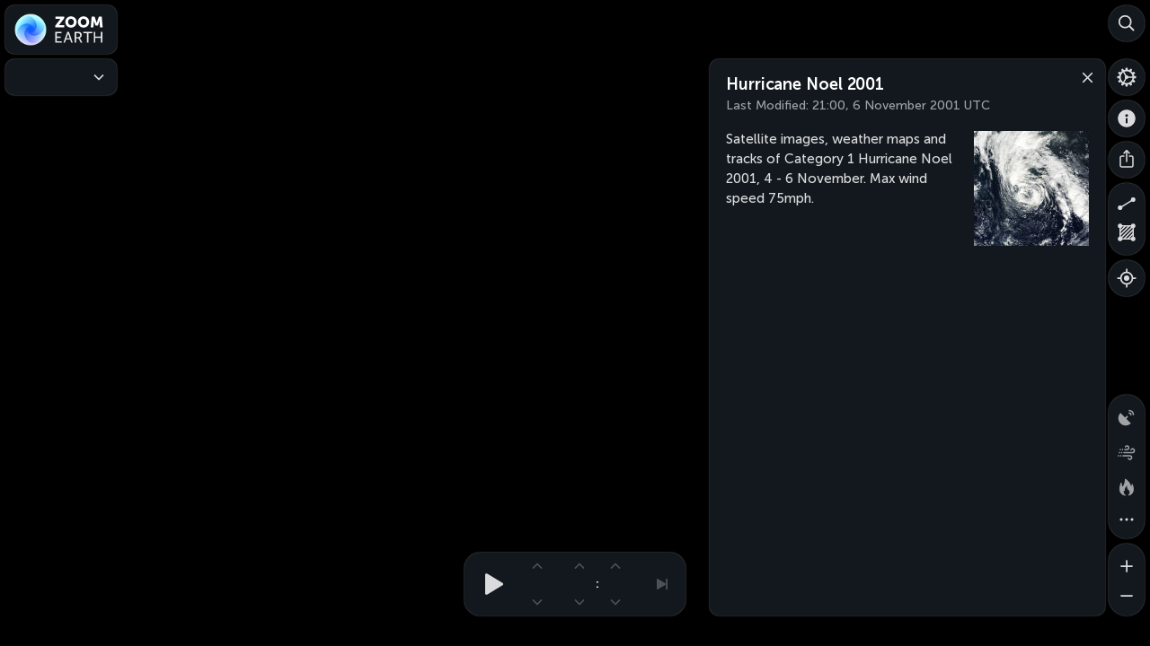

--- FILE ---
content_type: text/html; charset=UTF-8
request_url: https://zoom.earth/storms/noel-2001/
body_size: 5304
content:
<!DOCTYPE html>
<html lang="en">
	<head prefix="og: http://ogp.me/ns#">
		<meta charset="utf-8">
		<title>Hurricane Noel 2001 | Zoom Earth</title>
		<meta name="description" content="Satellite images, weather maps and tracks of Category 1 Hurricane Noel 2001, 4 - 6 November. Max wind speed 75mph.">
		<meta name="author" content="Neave Interactive">
		<meta name="viewport" content="width=device-width, user-scalable=no, minimum-scale=1.0, maximum-scale=1.0, shrink-to-fit=no, viewport-fit=cover">
		<meta name="referrer" content="origin">
		<meta name="google" content="notranslate">
		<meta name="robots" content="max-image-preview:large">
		<meta name="application-name" content="Zoom Earth">
		<meta name="apple-mobile-web-app-title" content="Zoom Earth">
		<meta name="theme-color" content="#000">
		<meta name="darkreader-lock" content="yes">
		<meta name="chrome" content="nointentdetection">
		<meta property="og:type" content="website">
		<meta property="og:url" content="https://zoom.earth/storms/noel-2001/">
		<meta property="og:site_name" content="Zoom Earth">
		<meta property="og:title" content="Hurricane Noel 2001 | Zoom Earth">
		<meta property="og:description" content="Satellite images, weather maps and tracks of Category 1 Hurricane Noel 2001, 4 - 6 November. Max wind speed 75mph.">
		<meta property="og:image" content="https://zoom.earth/assets/images/storms/2048/2001/noel.jpg">
		<meta property="fb:app_id" content="1011362420143738">
		<link rel="me" href="https://mapstodon.space/@zoom_earth">
		<link rel="me" href="https://www.threads.com/@zoom_earth">
		<link rel="canonical" href="https://zoom.earth/storms/noel-2001/">
		<link rel="shortcut icon" href="https://zoom.earth/assets/images/icon-16.3.png">
		<link rel="icon" sizes="16x16" href="https://zoom.earth/assets/images/icon-16.3.png">
		<link rel="icon" sizes="32x32" href="https://zoom.earth/assets/images/icon-32.3.png">
		<link rel="icon" sizes="48x48" href="https://zoom.earth/assets/images/icon-48.1.png">
		<link rel="icon" sizes="96x96" href="https://zoom.earth/assets/images/icon-96.1.png">
		<link rel="icon" sizes="100x100" href="https://zoom.earth/assets/images/icon-100.7.jpg">
		<link rel="icon" sizes="200x200" href="https://zoom.earth/assets/images/icon-200.8.jpg">
		<link rel="icon" sizes="400x400" href="https://zoom.earth/assets/images/icon-400.8.jpg">
		<link rel="image_src" href="https://zoom.earth/assets/images/storms/2048/2001/noel.jpg">
		<link rel="apple-touch-icon-precomposed" href="https://zoom.earth/assets/images/icon-apple.3.jpg">
		<link rel="preconnect" href="https://tiles.zoom.earth" crossorigin="anonymous">
		<link rel="dns-prefetch" href="https://tiles.zoom.earth">
		<link rel="dns-prefetch" href="https://api.zoom.earth">
		<link rel="dns-prefetch" href="https://pagead2.googlesyndication.com">
		<link rel="dns-prefetch" href="https://tpc.googlesyndication.com">
		<link rel="preload" href="/assets/css/app.eac0ea41.css" as="style">
		<link rel="stylesheet" href="/assets/css/app.eac0ea41.css">
		<link rel="preload" href="/assets/fonts/museo-sans-cyrl-500.woff2" as="font" type="font/woff2" crossorigin="anonymous">
		<link rel="preload" href="/assets/fonts/museo-sans-cyrl-700.woff2" as="font" type="font/woff2" crossorigin="anonymous">
		<link rel="preload" href="/assets/fonts/museo-sans-cyrl-900.woff2" as="font" type="font/woff2" crossorigin="anonymous">
	</head>
	<body class="no-touch">
		<main class="layer-satellite ui-blur ui-blur-dark ui-clock ui-storm ui-storm-details">
			<section id="map" tabindex="0"></section>
			<div class="hit">
				<div class="hit-title"></div>
				<div class="hit-model"></div>
				<div class="hit-timeline"></div>
				<div class="hit-clock"></div>
				<div class="hit-footer"></div>
			</div>
			<div class="footer-coordinate">
				<div class="lat"></div>
				<div class="lon"></div>
			</div>
			<div class="scale-line"><div></div></div>
			<aside class="notifications"></aside>
			<div class="legend">
				<div class="wrap primary">
					<div class="first"></div>
					<div class="last"></div>
					<div class="pad">
						<div class="bar">
							<div class="unit"></div>
							<div class="values"></div>
						</div>
					</div>
				</div>
				<div class="wrap secondary">
					<div class="bar">
						<div class="unit"></div>
					</div>
				</div>
			</div>
			<button class="model" aria-label="Forecast models">
				<span class="text icon"><span class="name">ICON</span><span class="title">Model</span></span>
				<span class="text gfs"><span class="name">GFS</span><span class="title">Model</span></span>
				<span class="close"></span>
			</button>
			<nav class="panel model" aria-label="Forecast models">
				<form>
					<div>
						<h4>Forecast Models</h4>
						<div>
							<input type="radio" name="model" id="model-icon" checked>
							<label for="model-icon" class="icon"><span class="item"><span class="name">ICON</span><span class="resolution"> 13 km</span></span></label>
						</div>
						<div>
							<input type="radio" name="model" id="model-gfs">
							<label for="model-gfs" class="gfs"><span class="item"><span class="name">GFS</span><span class="resolution"> 22 km</span></span></label>
						</div>
					</div>
				</form>
			</nav>
			<div class="group overlays">
				<button class="radar" aria-label="Precipitation detected by radar" data-state="off">
					<span class="menu-icon radar"></span>
				</button>
				<button class="coverage" aria-label="Areas with radar coverage" data-state="off">
					<span class="menu-icon coverage"></span>
				</button>
				<button class="clouds" aria-label="Clouds" data-state="off">
					<span class="menu-icon clouds"></span>
				</button>
				<button class="isolines" aria-label="Pressure isolines" data-state="off">
					<span class="menu-icon isolines"></span>
				</button>
				<button class="wind-animation" aria-label="Wind animation" data-state="off">
					<span class="menu-icon wind-animation"></span>
				</button>
				<button class="heat" aria-label="Fires and heat spots" data-state="off">
					<span class="menu-icon heat"></span>
				</button>
				<button class="more" aria-label="More map overlays&hellip;">
					<span class="menu-icon more"></span>
					<span class="close"></span>
				</button>
			</div>
			<nav class="panel overlays">
				<form>
					<div>
						<h4>Map Overlays</h4>
					</div>
				</form>
			</nav>
			<button class="layers" aria-label="Weather Maps">
				<span class="menu-icon"></span>
				<span class="close"></span>
			</button>
			<button class="layers-dropdown" aria-label="Weather Maps">
				<span class="menu-icon"></span>
				<span class="text"></span><span class="arrow"></span>
			</button>
			<nav class="panel layers">
				<form>
					<div>
						<h4>Weather Maps</h4>
					</div>
					<button class="arrow" aria-label="Weather Maps">
						<span class="icon"></span>
					</button>
				</form>
			</nav>
			<div class="panel time timeline loading" tabindex="0">
				<div class="scroll">
					<div class="pad">
						<div class="times"></div>
						<div class="recent-indicator"></div>
					</div>
				</div>
				<div class="time-indicator"></div>
				<div class="time-tooltip">
					<div class="anchor"></div>
					<div class="text">&nbsp;</div>
				</div>
				<svg class="progress">
					<circle cx="50%" cy="50%" r="15.9155" stroke="#fff" stroke-width="2.5" fill="none" class="track"/>
					<circle cx="50%" cy="50%" r="15.9155" stroke="#fff" stroke-width="2.5" fill="none" class="bar"/>
				</svg>
				<button class="pause" aria-label="Pause animation"><span></span></button>
				<button class="play" aria-label="Play animation"><span></span></button>
				<button class="recent latest" aria-label="Latest time" disabled><span></span></button>
				<button class="recent now" aria-label="Reset to now" disabled><span></span></button>
			</div>
			<div class="panel time clock">
				<nav class="clock-live">
					<svg class="progress">
						<circle cx="50%" cy="50%" r="15.9155" stroke="#fff" stroke-width="2.5" fill="none" class="track"/>
						<circle cx="50%" cy="50%" r="15.9155" stroke="#fff" stroke-width="2.5" fill="none" class="bar"/>
					</svg>
					<button class="pause" aria-label="Pause animation"><span></span></button>
					<button class="play" aria-label="Play animation"><span></span></button>
					<div class="date">
						<div class="text"></div>
						<button class="up" aria-label="Next day" disabled><span></span></button>
						<button class="down" aria-label="Previous day" disabled><span></span></button>
					</div>
					<div class="text colon">:</div>
					<div class="hour">
						<div class="text"></div>
						<button class="up" aria-label="Next hour" disabled><span></span></button>
						<button class="down" aria-label="Previous hour" disabled><span></span></button>
					</div>
					<div class="text am-pm"></div>
					<div class="text utc">UTC</div>
					<div class="minute">
						<div class="text"></div>
						<button class="up" aria-label="Next time" disabled><span></span></button>
						<button class="down" aria-label="Previous time" disabled><span></span></button>
					</div>
				</nav>
				<nav class="clock-hd">
					<div class="year">
						<div class="text"></div>
						<button class="up" aria-label="Next year" disabled><span></span></button>
						<button class="down" aria-label="Previous year" disabled><span></span></button>
					</div>
					<div class="month">
						<div class="text"></div>
						<button class="up" aria-label="Next month" disabled><span></span></button>
						<button class="down" aria-label="Previous month" disabled><span></span></button>
					</div>
					<div class="day">
						<div class="text"></div>
						<button class="up" aria-label="Next day" disabled><span></span></button>
						<button class="down" aria-label="Previous day" disabled><span></span></button>
					</div>
					<div class="am-pm">
						<div class="text"></div>
						<button class="up" aria-label="Next time" disabled><span></span></button>
						<button class="down" aria-label="Previous time" disabled><span></span></button>
					</div>
				</nav>
				<button class="recent latest" aria-label="Latest time" disabled><span></span></button>
				<button class="recent now" aria-label="Reset to now" disabled><span></span></button>
			</div>
			<button class="search" aria-label="Search">
				<span class="icon"></span>
				<span class="close"></span>
			</button>
			<button class="settings" aria-label="Settings">
				<span class="icon"></span>
				<span class="close"></span>
			</button>
			<button class="about" aria-label="About">
				<span class="icon"></span>
				<span class="close"></span>
			</button>
			<button class="share" aria-label="Share">
				<span class="icon"></span>
				<span class="close"></span>
			</button>
			<button class="geolocation" aria-label="Show your location">
				<span class="icon"></span>
			</button>
			<button class="title" aria-label="Zoom Earth">
				<span class="icon"></span>
				<span class="logo"></span>
			</button>
			<nav class="panel title">
				<form>
					<div>
						<h1>Zoom Earth</h1>
						<h2>Hurricane Noel 2001</h2>
						<div class="menu-item settings"><label><span class="menu-icon"></span>Settings</label></div>
						<div class="menu-item about"><label><span class="menu-icon"></span>About</label></div>
						<div class="menu-item share"><label><span class="menu-icon"></span>Share</label></div>
						<div class="menu-item distance"><label><span class="menu-icon"></span>Measure Distance</label></div>
						<div class="menu-item area"><label><span class="menu-icon"></span>Measure Area</label></div>
					</div>
				</form>
			</nav>
			<div class="group measure">
				<button class="distance" aria-label="Measure distance">
					<span class="icon"></span>
					<span class="close"></span>
				</button>
				<button class="area" aria-label="Measure area">
					<span class="icon"></span>
					<span class="close"></span>
				</button>
			</div>
			<div class="panel measure">
				<h4 class="distance">Measure Distance</h4>
				<h4 class="area">Measure Area</h4>
				<p class="no-touch">Click on the map to add points. Double&#8209;click to finish.</p>
				<p class="touch">Tap on the map to add points.</p>
				<button class="done" aria-label="Done">
					<span class="text">Done</span>
				</button>
			</div>
			<div class="group zoom">
				<button class="in" aria-label="Zoom in">
					<span class="icon"></span>
				</button>
				<button class="out" aria-label="Zoom out">
					<span class="icon"></span>
				</button>
			</div>
			<aside class="panel search notranslate">
				<header class="search">
					<h3>Search</h3>
					<button class="close" aria-label="Close"><span></span></button>
					<form>
						<input name="q" type="search" enterkeyhint="search" placeholder="Find a place, storm, or fire&hellip;" aria-label="Search" maxlength="255" autocorrect="off" autocapitalize="off" autocomplete="off">
					</form>
					<button class="geolocation-search" aria-label="Show Your Location"><span class="icon"></span><span class="text locate">Show Your Location</span><span class="text locating">Locating&hellip;</span></button>
					<button class="geolocation-remove" aria-label="Remove"><span></span></button>
				</header>
				<section class="news">
					<div class="results user"></div>
					<div class="results remote"></div>
				</section>
				<section class="query">
					<div class="results"></div>
				</section>
			</aside>
			<aside class="panel settings">
				<div class="icon"></div><h3>Settings</h3>
				<button class="close" aria-label="Close"><span></span></button>
				<form name="settings">
					<div>
						<h4>Time</h4>
						<section class="bubble">
							<div class="bar2">
								<p><span class="menu-icon time-zone"></span>Time Zone<kbd class="hotkey">Z</kbd></p>
								<div>
									<input type="radio" name="timeZone" id="setting-time-zone-local" value="local" checked><label for="setting-time-zone-local">Local</label>
									<input type="radio" name="timeZone" id="setting-time-zone-utc" value="utc"><label for="setting-time-zone-utc">UTC</label>
								</div>
							</div>
							<div class="bar2">
								<p><span class="menu-icon time-format"></span>Time Format<kbd class="hotkey">T</kbd></p>
								<div>
									<input type="radio" name="timeFormat" id="setting-time-format-hour12" value="hour12" checked><label for="setting-time-format-hour12">12-Hour</label>
									<input type="radio" name="timeFormat" id="setting-time-format-hour24" value="hour24"><label for="setting-time-format-hour24">24-Hour</label>
								</div>
							</div>
							<div class="bar2 time-control">
								<p><span class="menu-icon time-control"></span>Time Control<kbd class="hotkey">J</kbd></p>
								<div>
									<input type="radio" name="timeControl" id="setting-time-control-timeline" value="timeline" checked><label for="setting-time-control-timeline">Timeline</label>
									<input type="radio" name="timeControl" id="setting-time-control-clock" value="clock"><label for="setting-time-control-clock">Clock</label>
								</div>
							</div>
							<div class="bar2">
								<p><span class="menu-icon summary"></span>Forecast Summary<kbd class="hotkey">U</kbd></p>
								<div>
									<input type="radio" name="summary" id="setting-summary-daily" value="daily" checked><label for="setting-summary-daily">Daily</label>
									<input type="radio" name="summary" id="setting-summary-hourly" value="hourly"><label for="setting-summary-hourly">Hourly</label>
								</div>
							</div>
						</section>
						<h4>Animation</h4>
						<section class="bubble">
							<div class="bar3">
								<p><span class="menu-icon animation-speed"></span>Animation Speed<kbd class="hotkey">A</kbd></p>
								<div>
									<input type="radio" name="animationSpeed" id="setting-animation-slow" value="slow"><label for="setting-animation-slow">Slow</label>
									<input type="radio" name="animationSpeed" id="setting-animation-medium" value="medium" checked><label for="setting-animation-medium">Medium</label>
									<input type="radio" name="animationSpeed" id="setting-animation-fast" value="fast"><label for="setting-animation-fast">Fast</label>
								</div>
							</div>
							<div>
								<p><span class="menu-icon satellite"></span>Satellite Animation Duration</p>
								<div>
									<input type="radio" name="animationDuration" id="setting-animation-duration1" value="3" checked><label for="setting-animation-duration1">3 Hours</label>
									<input type="radio" name="animationDuration" id="setting-animation-duration2" value="6"><label for="setting-animation-duration2">6 Hours</label>
									<input type="radio" name="animationDuration" id="setting-animation-duration3" value="12"><label for="setting-animation-duration3">12 Hours</label>
									<input type="radio" name="animationDuration" id="setting-animation-duration4" value="24"><label for="setting-animation-duration4">24 Hours</label>
								</div>
							</div>
							<div class="bar2">
								<p><span class="menu-icon satellite"></span>Satellite Animation Style</p>
								<div>
									<input type="radio" name="animationStyle" id="setting-animation-style-fast" value="fast" checked><label for="setting-animation-style-fast">Fast</label>
									<input type="radio" name="animationStyle" id="setting-animation-style-smooth" value="smooth"><label for="setting-animation-style-smooth">Smooth</label>
								</div>
								<p class="description">Fast style plays animations immediately. Smooth style preloads imagery for a better&nbsp;appearance.</p>
							</div>
						</section>
						<h4 class="custom">Customization</h4>
						<section class="bubble custom">
							<div class="bar2 appearance">
								<p><span class="menu-icon appearance"></span>Appearance</p>
								<div>
									<input type="radio" name="appearance" id="setting-appearance-translucent" value="translucent" checked><label for="setting-appearance-translucent">Translucent</label>
									<input type="radio" name="appearance" id="setting-appearance-opaque" value="opaque"><label for="setting-appearance-opaque">Opaque</label>
								</div>
							</div>
							<div class="bar2 precipitation-theme">
								<p><span class="menu-icon precipitation-theme"></span>Precipitation Theme<kbd class="hotkey">D</kbd></p>
								<div>
									<input type="radio" name="precipitationTheme" id="setting-precipitation-theme-light" value="light" checked><label for="setting-precipitation-theme-light">Light</label>
									<input type="radio" name="precipitationTheme" id="setting-precipitation-theme-dark" value="dark"><label for="setting-precipitation-theme-dark">Dark</label>
								</div>
							</div>
						</section>
						<h4>Units</h4>
						<section class="bubble">
							<div class="bar3">
								<p><span class="menu-icon precipitation"></span>Precipitation</p>
								<div>
									<input type="radio" name="precipitationUnit" id="setting-precipitation-mmh" value="mmh"><label for="setting-precipitation-mmh">mm/h</label>
									<input type="radio" name="precipitationUnit" id="setting-precipitation-inh" value="inh" checked><label for="setting-precipitation-inh">in/h</label>
									<input type="radio" name="precipitationUnit" id="setting-precipitation-dbz" value="dbz" checked><label for="setting-precipitation-dbz">dBZ</label>
								</div>
							</div>
							<div class="bar5">
								<p><span class="menu-icon wind"></span>Wind Speed</p>
								<div>
									<input type="radio" name="windUnit" id="setting-wind-kmh" value="kmh"><label for="setting-wind-kmh">km/h</label>
									<input type="radio" name="windUnit" id="setting-wind-ms" value="ms"><label for="setting-wind-ms">m/s</label>
									<input type="radio" name="windUnit" id="setting-wind-mph" value="mph" checked><label for="setting-wind-mph">mph</label>
									<input type="radio" name="windUnit" id="setting-wind-knots" value="knots"><label for="setting-wind-knots">knots</label>
									<input type="radio" name="windUnit" id="setting-wind-beaufort" value="beaufort"><label for="setting-wind-beaufort">Bft</label>
								</div>
							</div>
							<div class="bar2">
								<p><span class="menu-icon wind-direction"></span>Wind Direction</p>
								<div>
									<input type="radio" name="windDirectionUnit" id="setting-wind-direction-compass" value="compass" checked><label for="setting-wind-direction-compass">compass</label>
									<input type="radio" name="windDirectionUnit" id="setting-wind-direction-degrees" value="degrees"><label for="setting-wind-direction-degrees">degrees</label>
								</div>
							</div>
							<div class="bar2">
								<p><span class="menu-icon temperature"></span>Temperature</p>
								<div>
									<input type="radio" name="temperatureUnit" id="setting-temperature-celsius" value="celsius"><label for="setting-temperature-celsius">°C</label>
									<input type="radio" name="temperatureUnit" id="setting-temperature-fahrenheit" value="fahrenheit" checked><label for="setting-temperature-fahrenheit">°F</label>
								</div>
							</div>
							<div>
								<p><span class="menu-icon pressure"></span>Atmospheric Pressure</p>
								<div>
									<input type="radio" name="pressureUnit" id="setting-pressure-hpa" value="hpa"><label for="setting-pressure-hpa">hPa</label>
									<input type="radio" name="pressureUnit" id="setting-pressure-mb" value="mb" checked><label for="setting-pressure-mb">mb</label>
									<input type="radio" name="pressureUnit" id="setting-pressure-mmhg" value="mmhg"><label for="setting-pressure-mmhg">mmHg</label>
									<input type="radio" name="pressureUnit" id="setting-pressure-inhg" value="inhg"><label for="setting-pressure-inhg">inHg</label>
								</div>
							</div>
							<div>
								<p><span class="menu-icon measure-distance"></span>Distance</p>
								<div>
									<input type="radio" name="distanceUnit" id="setting-distance-metric" value="metric"><label for="setting-distance-metric">km</label>
									<input type="radio" name="distanceUnit" id="setting-distance-imperial" value="imperial" checked><label for="setting-distance-imperial">miles</label>
									<input type="radio" name="distanceUnit" id="setting-distance-nautical" value="nautical"><label for="setting-distance-nautical" class="wide">nautical miles</label>
								</div>
							</div>
							<div>
								<p><span class="menu-icon measure-area"></span>Area</p>
								<div>
									<input type="radio" name="areaUnit" id="setting-area-metric" value="metric"><label for="setting-area-metric">km²</label>
									<input type="radio" name="areaUnit" id="setting-area-imperial" value="imperial" checked><label for="setting-area-imperial">sq mi</label>
									<input type="radio" name="areaUnit" id="setting-area-acres" value="acres"><label for="setting-area-acres">acres</label>
									<input type="radio" name="areaUnit" id="setting-area-hectares" value="hectares"><label for="setting-area-hectares">hectares</label>
								</div>
							</div>
							<div>
								<p><span class="menu-icon fire-area"></span>Fire Burnt Area</p>
								<div>
									<input type="radio" name="fireAreaUnit" id="setting-fire-area-metric" value="metric"><label for="setting-fire-area-metric">km²</label>
									<input type="radio" name="fireAreaUnit" id="setting-fire-area-imperial" value="imperial"><label for="setting-fire-area-imperial">sq mi</label>
									<input type="radio" name="fireAreaUnit" id="setting-fire-area-acres" value="acres" checked><label for="setting-fire-area-acres">acres</label>
									<input type="radio" name="fireAreaUnit" id="setting-fire-area-hectares" value="hectares"><label for="setting-fire-area-hectares">hectares</label>
								</div>
							</div>
							<div class="bar2">
								<p><span class="menu-icon coordinate-system"></span>Coordinate System</p>
								<div>
									<input type="radio" name="coordinateUnit" id="setting-coordinate-dms" value="dms" checked><label for="setting-coordinate-dms">DMS</label>
									<input type="radio" name="coordinateUnit" id="setting-coordinate-decimal" value="decimal"><label for="setting-coordinate-decimal">decimal degrees</label>
								</div>
							</div>
						</section>
					</div>
				</form>
			</aside>
			<aside class="panel weather daily notranslate">
				<header>
					<button class="save"><span class="icon"></span><span class="pulse"></span></button>
					<h2></h2>
					<button class="close" aria-label="Close"><span></span></button>
				</header>
				<section>
					<table></table>
				</section>
			</aside>
			<article class="panel storm-details" style="max-height: 100%;">
				<header>
					<h1>Hurricane Noel 2001</h1>
					<p class="lastmod">Last Modified: <time datetime="2001-11-06T21:00:00Z">21:00, 6 November 2001 UTC</time></p>
					<button class="close" aria-label="Close"><span></span></button>
				</header>
				<section>
					<a href="https://zoom.earth/assets/images/storms/2048/2001/noel.jpg" target="_blank"><img src="https://zoom.earth/assets/images/storms/512/2001/noel.jpg" srcset="https://zoom.earth/assets/images/storms/128/2001/noel.jpg, https://zoom.earth/assets/images/storms/256/2001/noel.jpg 2x" width="128" height="128" loading="lazy" alt="Hurricane Noel"></a>
					<div class="text"><p>Satellite images, weather maps and tracks of Category 1 Hurricane Noel 2001, 4 - 6 November. Max wind speed 75mph.</p></div>
				</section>
			</article>
			<aside class="panel storm notranslate" data-rows="23">
				<header>
					<h2>Hurricane Noel</h2>
					<button class="close" aria-label="Close"><span></span></button>
				</header>
				<section>
					<table>
						<thead>
							<tr class="title">
								<th class="date">Date</th>
								<th class="time">Time</th>
								<th class="type">Type</th>
								<th class="wind">Wind</th>
								<th class="pressure">Pressure</th>
							</tr>
							<tr class="units">
								<td class="date" colspan="2">UTC</td>
								<td class="type"></td>
								<td class="wind changeable">mph</td>
								<td class="pressure changeable">mb</td>
							</tr>
						</thead>
						<tbody><tr class="rank-2" data-title="Extratropical Cyclone"><td class="date">6 Nov</td><td class="time">18<span class="colon">:</span>00</td><td class="type"><span class="icon">E</span></td><td class="wind">60</td><td class="pressure">1000</td></tr><tr class="rank-2" data-title="Extratropical Cyclone"><td class="date">6 Nov</td><td class="time">15<span class="colon">:</span>00</td><td class="type"><span class="icon">E</span></td><td class="wind">60</td><td class="pressure">998</td></tr><tr class="rank-2" data-title="Extratropical Cyclone"><td class="date">6 Nov</td><td class="time">12<span class="colon">:</span>00</td><td class="type"><span class="icon">E</span></td><td class="wind">60</td><td class="pressure">996</td></tr><tr class="rank0" data-title="Tropical Storm"><td class="date">6 Nov</td><td class="time">09<span class="colon">:</span>00</td><td class="type"><span class="icon">S</span></td><td class="wind">60</td><td class="pressure">995</td></tr><tr class="rank0" data-title="Tropical Storm"><td class="date">6 Nov</td><td class="time">06<span class="colon">:</span>00</td><td class="type"><span class="icon">S</span></td><td class="wind">65</td><td class="pressure">994</td></tr><tr class="rank0" data-title="Tropical Storm"><td class="date">6 Nov</td><td class="time">03<span class="colon">:</span>00</td><td class="type"><span class="icon">S</span></td><td class="wind">65</td><td class="pressure">992</td></tr><tr class="rank0" data-title="Tropical Storm"><td class="date">6 Nov</td><td class="time">00<span class="colon">:</span>00</td><td class="type"><span class="icon">S</span></td><td class="wind">70</td><td class="pressure">990</td></tr><tr class="rank1" data-title="Category 1 Hurricane"><td class="date">5 Nov</td><td class="time">21<span class="colon">:</span>00</td><td class="type"><span class="icon">H1</span></td><td class="wind">70</td><td class="pressure">988</td></tr><tr class="rank1" data-title="Category 1 Hurricane"><td class="date">5 Nov</td><td class="time">18<span class="colon">:</span>00</td><td class="type"><span class="icon">H1</span></td><td class="wind">75</td><td class="pressure">986</td></tr><tr class="rank1" data-title="Category 1 Hurricane"><td class="date">5 Nov</td><td class="time">15<span class="colon">:</span>00</td><td class="type"><span class="icon">H1</span></td><td class="wind">75</td><td class="pressure">986</td></tr><tr class="rank1" data-title="Category 1 Hurricane"><td class="date">5 Nov</td><td class="time">12<span class="colon">:</span>00</td><td class="type"><span class="icon">H1</span></td><td class="wind">75</td><td class="pressure">986</td></tr><tr class="rank1" data-title="Category 1 Hurricane"><td class="date">5 Nov</td><td class="time">09<span class="colon">:</span>00</td><td class="type"><span class="icon">H1</span></td><td class="wind">70</td><td class="pressure">987</td></tr><tr class="rank0" data-title="Subtropical Storm"><td class="date">5 Nov</td><td class="time">06<span class="colon">:</span>00</td><td class="type"><span class="icon">US</span></td><td class="wind">70</td><td class="pressure">988</td></tr><tr class="rank0" data-title="Subtropical Storm"><td class="date">5 Nov</td><td class="time">03<span class="colon">:</span>00</td><td class="type"><span class="icon">US</span></td><td class="wind">65</td><td class="pressure">990</td></tr><tr class="rank0" data-title="Subtropical Storm"><td class="date">5 Nov</td><td class="time">00<span class="colon">:</span>00</td><td class="type"><span class="icon">US</span></td><td class="wind">65</td><td class="pressure">991</td></tr><tr class="rank0" data-title="Subtropical Storm"><td class="date">4 Nov</td><td class="time">21<span class="colon">:</span>00</td><td class="type"><span class="icon">US</span></td><td class="wind">60</td><td class="pressure">992</td></tr><tr class="rank0" data-title="Subtropical Storm"><td class="date">4 Nov</td><td class="time">18<span class="colon">:</span>00</td><td class="type"><span class="icon">US</span></td><td class="wind">60</td><td class="pressure">993</td></tr><tr class="rank0" data-title="Subtropical Storm"><td class="date">4 Nov</td><td class="time">15<span class="colon">:</span>00</td><td class="type"><span class="icon">US</span></td><td class="wind">55</td><td class="pressure">993</td></tr><tr class="rank0" data-title="Subtropical Storm"><td class="date">4 Nov</td><td class="time">12<span class="colon">:</span>00</td><td class="type"><span class="icon">US</span></td><td class="wind">50</td><td class="pressure">993</td></tr><tr class="rank0" data-title="Subtropical Storm"><td class="date">4 Nov</td><td class="time">09<span class="colon">:</span>00</td><td class="type"><span class="icon">US</span></td><td class="wind">50</td><td class="pressure">992</td></tr><tr class="rank0" data-title="Subtropical Storm"><td class="date">4 Nov</td><td class="time">06<span class="colon">:</span>00</td><td class="type"><span class="icon">US</span></td><td class="wind">50</td><td class="pressure">990</td></tr><tr class="rank0" data-title="Subtropical Storm"><td class="date">4 Nov</td><td class="time">03<span class="colon">:</span>00</td><td class="type"><span class="icon">US</span></td><td class="wind">50</td><td class="pressure">989</td></tr><tr class="rank0" data-title="Subtropical Storm"><td class="date">4 Nov</td><td class="time">00<span class="colon">:</span>00</td><td class="type"><span class="icon">US</span></td><td class="wind">50</td><td class="pressure">988</td></tr></tbody>
					</table>
				</section>
				<footer>
					<p class="text-type"></p>
					<p class="text-alt"></p>
					<p class="details"><span class="icon"></span><span class="text long">Latest Warnings and Information</span><span class="text short">Info</span></p>
				</footer>
			</aside>
			<aside class="panel share">
				<header>
					<h3>Share</h3>
					<form>
						<input name="url" type="text" readonly>
						<button class="copy"><span class="text copy">Copy link</span><span class="text copied">Copied!</span></button>
					</form>
				</header>
				<div class="social">
				</div>
			</aside>
			<footer class="attribution"></footer>
			<aside class="hud">
				<div class="panel"></div>
			</aside>
			<aside class="panel welcome location">
				<div class="title-logo">
					<div class="icon"></div>
					<div class="title"></div>
				</div>
				<button class="close" aria-label="Close"><span></span></button>
				<div class="app">
					<p>Track the weather in real&#8209;time with&nbsp;the <strong>Zoom&nbsp;Earth</strong> app.</p>
					<a href="https://play.google.com/store/apps/details?id=com.neave.zoomearth" rel="nofollow" class="app-link intro">
						<span class="icon"></span>
						<span class="text">Download App</span>
					</a>
					<button class="dialog continue" aria-label="Continue"><span class="text">Continue</span></button>
				</div>
				<div class="location">
					<p>Welcome! Let&#8217;s start by finding your&nbsp;location on the&nbsp;map.</p>
					<button class="dialog accent geolocation-welcome" aria-label="Show Your Location"><span class="icon"></span><span class="text locate">Show Your Location</span><span class="text locating">Locating&hellip;</span></button>
					<button class="dialog search-welcome" aria-label="Search"><span class="icon"></span><span class="text">Search&hellip;</span></button>
				</div>
			</aside>
			<div class="panel ad-header">
				<div class="swap1">
				</div>
				<div class="swap2">
				</div>
			</div>
			<div class="main-tooltip" role="tooltip">
				<div class="tooltip">
					<span class="text"></span>
					<span class="anchor"></span>
				</div>
			</div>
			<span class="preload-images"></span>
		</main>
	</body>
</html>

--- FILE ---
content_type: text/css
request_url: https://zoom.earth/assets/css/app.eac0ea41.css
body_size: 37219
content:
/*! Zoom Earth @author Neave Interactive, neave.com @copyright 2025 */
@font-face{font-family:"Museo Sans Cyrl";font-weight:500;font-style:normal;font-display:swap;ascent-override:94%;descent-override:0;line-gap-override:0;src:url(/assets/fonts/museo-sans-cyrl-500.woff2) format("woff2"),url(/assets/fonts/museo-sans-cyrl-500.woff) format("woff")}@font-face{font-family:"Museo Sans Cyrl";font-weight:700;font-style:normal;font-display:swap;ascent-override:94%;descent-override:0;line-gap-override:0;src:url(/assets/fonts/museo-sans-cyrl-700.woff2) format("woff2"),url(/assets/fonts/museo-sans-cyrl-700.woff) format("woff")}@font-face{font-family:"Museo Sans Cyrl";font-weight:900;font-style:bold;font-display:swap;ascent-override:94%;descent-override:0;line-gap-override:0;src:url(/assets/fonts/museo-sans-cyrl-900.woff2) format("woff2"),url(/assets/fonts/museo-sans-cyrl-900.woff) format("woff")}@keyframes autofill{to{color:#fff;background-color:transparent}}@keyframes blink-activity{0%,100%{opacity:.2}35%,65%{opacity:1}}@keyframes blink-colon{25%,75%{opacity:1}50%{opacity:.15}}@keyframes shake{41%,8%{transform:translateX(-5px)}25%,58%{transform:translateX(5px)}75%{transform:translateX(-1px)}92%{transform:translateX(1px)}0%,100%{transform:translateX(0)}}@keyframes storm-dot{100%{transform:translate(12.5px,12.5px) scale(.87)}}@keyframes spin-activity{100%{transform:rotate(360deg)}}@keyframes cyclone-nhem{100%{transform:rotate(-360deg)}}@keyframes cyclone-shem{100%{transform:rotate(360deg)}}@keyframes spin-dash{0%{stroke-dashoffset:95}50%{stroke-dashoffset:40}100%{stroke-dashoffset:95;transform:rotate(720deg)}}@keyframes pulse-marker{0%{opacity:0;transform:scale(.1)}50%{opacity:1}100%{opacity:0;transform:none}}@keyframes pulse-save{0%{opacity:0;transform:scale(.5)}25%{opacity:1}50%{opacity:.5}100%{opacity:0;transform:scale(1.5)}}@keyframes bounce-save{0%{transform:scale(.9)}20%{transform:scale(1.35)}50%{transform:scale(.92)}75%{transform:scale(1.04)}100%{transform:scale(1)}}@keyframes shimmer{0%{background-position:-1200px 0}100%{background-position:1200px 0}}body,html{width:100%;height:100%;height:-webkit-fill-available;height:100svh;margin:0;padding:0;box-sizing:border-box;overflow:hidden}body{position:absolute;font:500 14px/1 "Museo Sans Cyrl",sans-serif;color:#fff;background-color:#000;-webkit-text-size-adjust:none!important;text-size-adjust:none!important;-webkit-font-smoothing:antialiased;-moz-osx-font-smoothing:grayscale}.homescreen,.homescreen body{height:100vh}.homescreen body{position:fixed}*,::after,::before{box-sizing:inherit}:root{color-scheme:dark;color-scheme:only dark}*{scrollbar-color:rgba(255,255,255,.25) transparent;scrollbar-width:thin}.hidden{display:none!important;visibility:hidden}canvas,main,nav,section{display:block}a{margin:0;padding:0;font-size:100%;vertical-align:baseline;text-decoration:none;color:#fff;background-color:transparent}.no-touch a:hover,a:active,a:focus{outline:0}a:active{color:#fff}a:link{-webkit-tap-highlight-color:transparent}h1,h2,h3{margin:0;font-size:18px;font-weight:700;letter-spacing:-.1px}h4{margin:0;font-size:11px;font-weight:900;color:rgba(255,255,255,.85);text-transform:uppercase;letter-spacing:.6px}p{margin:0;padding:0}strong{font-weight:700}button::-moz-focus-inner,input::-moz-focus-inner{border:none}form,input{border:none;outline:0;margin:0;padding:0}img{max-width:100%;border:0}a img{border:0;outline:0}ul{list-style:none;margin:0;padding:0}.preload-images{background:url(/assets/images/title.2.svg) -999px -999px no-repeat,url(/assets/images/crosshair.1.svg) -999px -999px no-repeat,url(/assets/images/icon-100.7.jpg) -999px -999px no-repeat,url(/assets/images/icons/layers.12.svg) -999px -999px no-repeat,url(/assets/images/icons/overlays.12.svg) -999px -999px no-repeat,url(/assets/images/icons/other.6.svg) -999px -999px no-repeat,url(/assets/images/icons/arrow.1.svg) -999px -999px no-repeat,url(/assets/images/icons/close.7.svg) -999px -999px no-repeat,url(/assets/images/icons/close-small.1.svg) -999px -999px no-repeat,url(/assets/images/icons/zoom.3.svg) -999px -999px no-repeat,url(/assets/images/icons/play.2.svg) -999px -999px no-repeat,url(/assets/images/icons/recent.3.svg) -999px -999px no-repeat,url(/assets/images/icons/search.4.svg) -999px -999px no-repeat,url(/assets/images/icons/activity.2.png) -999px -999px no-repeat,url(/assets/images/icons/zoom.3.svg) -999px -999px no-repeat,url(/assets/images/icons/geolocation.3.svg) -999px -999px no-repeat,url(/assets/images/icons/delete.2.svg) -999px -999px no-repeat,url(/assets/images/icons/about.3.svg) -999px -999px no-repeat,url(/assets/images/icons/warning.3.svg) -999px -999px no-repeat,url(/assets/images/icons/condition.2.svg) -999px -999px no-repeat,url(/assets/images/icons/wind-arrow-circle.1.svg) -999px -999px no-repeat,url(/assets/images/icons/wind-arrow-small.2.svg) -999px -999px no-repeat,url(/assets/images/icons/wind-arrow-large.1.svg) -999px -999px no-repeat,url(/assets/images/icons/cyclone.4.svg) -999px -999px no-repeat,url(/assets/images/icons/fire.1.png) -999px -999px no-repeat,url(/assets/images/icons/fire-complex.1.png) -999px -999px no-repeat,url(/assets/images/icons/fire-prescribed.1.png) -999px -999px no-repeat,url(/assets/images/icons/external.2.svg) -999px -999px no-repeat,url(/assets/images/icons/retry.1.svg) -999px -999px no-repeat,url(/assets/images/icons/drag.1.svg) -999px -999px no-repeat,url(/assets/images/icons/reorder.1.svg) -999px -999px no-repeat,url(/assets/images/icons/facebook.2.svg) -999px -999px no-repeat,url(/assets/images/icons/instagram.3.svg) -999px -999px no-repeat,url(/assets/images/icons/threads.1.svg) -999px -999px no-repeat,url(/assets/images/icons/tiktok.2.svg) -999px -999px no-repeat}main{position:absolute;left:0;top:0;right:0;bottom:0;-webkit-touch-callout:none;-webkit-tap-highlight-color:transparent;touch-action:manipulation;touch-action:none}.mobile-footer main{bottom:50px}.group,.panel,button{background-color:#262c35;-webkit-touch-callout:none;-webkit-tap-highlight-color:transparent;-webkit-user-select:none;-moz-user-select:none;user-select:none}.ui-blur .group,.ui-blur .panel,.ui-blur button{background-color:rgba(27.489,34.6052,43.911,.625);-webkit-backdrop-filter:blur(24px) saturate(160%);backdrop-filter:blur(24px) saturate(160%)}.ui-blur-dark .group,.ui-blur-dark .panel,.ui-blur-dark button{background-color:rgba(27.489,34.6052,43.911,.7);-webkit-backdrop-filter:blur(24px) saturate(240%);backdrop-filter:blur(24px) saturate(240%)}button{margin:0;padding:0;border:none;font:inherit;outline:0;position:absolute;width:40px;height:40px;cursor:pointer;color:#fff;font-weight:700;border-radius:20px;box-shadow:0 0 1.5px rgba(255,255,255,.65);overflow:hidden}button .icon,button>span{display:block;width:40px;height:40px;line-height:40px;text-align:center;opacity:.85;transition:opacity .2s;background-repeat:no-repeat;background-position:50% 50%;pointer-events:none}.no-touch button:hover>.icon,.no-touch button:hover>span,button:active>.icon,button:active>span{opacity:1}.no-touch button:hover:active>.icon,.no-touch button:hover:active>span{opacity:.85}button[disabled]{cursor:default!important}button[disabled]>.icon,button[disabled]>span{opacity:.25!important}button .close{background-image:url(/assets/images/icons/close.7.svg)}.no-touch button[disabled]{pointer-events:none}.group,.panel{position:absolute;padding:18px;touch-action:manipulation;touch-action:none;-webkit-user-select:none;-moz-user-select:none;user-select:none}.group{border-radius:20px;box-shadow:0 0 1.5px rgba(255,255,255,.65);width:40px;padding:0}.panel{border-radius:10px;box-shadow:0 0 1.5px rgba(255,255,255,.65)}.panel h4{white-space:nowrap}.panel button.close{right:0;top:-6px;width:48px;height:50px}.panel button.close::before{content:"";display:block;position:absolute;width:25px;height:25px;border-radius:50%;left:15.5px;top:13.5px;background-color:rgba(255,255,255,.2);opacity:0;transition:opacity .2s}.panel button.close>span{background-image:url(/assets/images/icons/close.7.svg);background-position:21.5px 14.5px;opacity:.85}.no-touch .panel button.close:hover::before,.no-touch .panel button.close:hover>span,.panel button.close:active>span{opacity:1}.no-touch .panel button.close:hover:active::before,.no-touch .panel button.close:hover:active>span{opacity:.85}.panel button.dialog{position:relative;width:100%;height:44px;border-radius:22px;background-color:rgba(255,255,255,.15);transition:color .2s,background-color .2s}.panel button.dialog .text{display:inline-block;width:auto;height:44px;vertical-align:middle;font-size:16px;line-height:45px;letter-spacing:.1px;white-space:nowrap}.no-touch .panel button.dialog:hover{background-color:rgba(255,255,255,.2)}.panel button.dialog:active{color:#fff;background-color:rgba(255,255,255,.2)}.no-touch .panel button.dialog:hover:active{color:rgba(255,255,255,.85);background-color:rgba(255,255,255,.15)}.panel button.dialog.accent{background-color:#0a84ff}.panel button.dialog.accent .icon,.panel button.dialog.accent .text{opacity:1}.no-touch .panel button.dialog.accent:hover{background-color:#198cff}.no-touch .panel button.dialog.accent:hover:active,.panel button.dialog.accent:active{background-color:#0072e5}.panel .bubble{padding:0 14px 14px;margin-top:4px;background-color:rgba(255,255,255,.05);border:1px solid rgba(255,255,255,.25);border-radius:7.5px}.group button,.panel button{background-color:transparent;border-radius:0;box-shadow:none}.resize{visibility:hidden;font-size:10px}.ui-blur .group button,.ui-blur .panel button{-webkit-backdrop-filter:none;backdrop-filter:none}#map{position:absolute;left:0;top:0;right:0;bottom:0;overflow:hidden;-webkit-tap-highlight-color:transparent;touch-action:manipulation;touch-action:none}#map:active{cursor:move}#map:focus{outline:0}#map .viewport{position:relative;width:100%;height:100%;overflow:hidden}#map .viewport canvas{width:100%;height:100%}#map .viewport .animator{position:absolute;top:0;left:0;pointer-events:none}.mobile-footer #map{bottom:-50px}@media (max-width:679px),(max-height:539px){body{overflow:clip}#map{bottom:-50px}.mobile-footer #map{bottom:-100px}.ui-about .map-storms .storm-dot .icon,.ui-about .map-storms .storm-dot.cyclone .dot,.ui-search .map-storms .storm-dot .icon,.ui-search .map-storms .storm-dot.cyclone .dot,.ui-settings .map-storms .storm-dot .icon,.ui-settings .map-storms .storm-dot.cyclone .dot,.ui-storm-details .map-storms .storm-dot .icon,.ui-storm-details .map-storms .storm-dot.cyclone .dot{animation-play-state:paused}}.map-crosshair{display:none;position:absolute;left:50%;top:50%;margin-left:-8.5px;margin-top:-8.5px;width:17px;height:17px;background-image:url(/assets/images/crosshair.1.svg);-webkit-user-select:none;-moz-user-select:none;user-select:none;pointer-events:none}.ui-crosshair .map-crosshair{display:block}.label{position:absolute;left:0;top:0;height:0;transform:translate3d(0,0,0);transition:opacity .2s;will-change:transform,opacity;-webkit-user-select:none;-moz-user-select:none;user-select:none}.no-touch .label:hover .anchor{background-color:#7fbfff}.no-touch .label:hover .text{color:#7fbfff}.label:active .anchor{background-color:#e6e6e6}.label:active .text{color:#e6e6e6}.no-touch .label:hover:active .anchor{background-color:#56aafe}.no-touch .label:hover:active .text{color:#56aafe}.label.fade{opacity:0}.label .anchor{width:6px;height:6px;border-radius:3px;background-color:#fff;border:1px solid #000;margin:-3px auto 0;transition:background-color 125ms;cursor:pointer}.label .anchor::before{content:"";position:absolute;width:16px;height:16px;margin-top:-6px;margin-left:-6px}.label .value{display:none;position:absolute;left:50%;top:-9px;transform:translateX(-50%);font-feature-settings:"tnum";font-variant-numeric:tabular-nums;font-size:11px;font-weight:700;line-height:11px;letter-spacing:.2px;min-width:18px;height:18px;border-radius:9px;padding:4px 5.5px 0;color:#000;box-shadow:0 1px 6px rgba(0,0,0,.1),0 1px 3px rgba(0,0,0,.25);text-align:center;white-space:nowrap;transition:background-color 125ms,opacity .2s;will-change:background-color,opacity}.label .value.fade{opacity:0;transition:none}.label .value .wind-arrow{display:inline-block;width:9px;height:9px;margin-left:3px;margin-bottom:-.5px;background-repeat:no-repeat;background-size:9px 9px;background-image:url(/assets/images/icons/wind-arrow-small.2.svg);pointer-events:none}.label .text{font-weight:700;color:#fff;text-shadow:0 0 2px #000,0 0 1.75px #000,0 0 1.5px #000,0 0 1px #000,0 0 1px #000;text-align:center;padding:5px;transition:color 125ms;cursor:pointer}.label .text.br{text-align:right;transform:translateX(-50%);padding-right:4px}.label .text.bl{text-align:left;transform:translateX(50%);padding-left:4px}.label .text.r{text-align:right;transform:translateX(-50%);padding-right:7px}.label .text.l{text-align:left;transform:translateX(50%);padding-left:7px}.label .text.tr{text-align:right;transform:translateX(-50%);padding-right:4px}.label .text.tl{text-align:left;transform:translateX(50%);padding-left:4px}.label .text.wrap span{pointer-events:none}.label .text.a0{font-size:13px;line-height:15px;letter-spacing:-.1px;margin-top:-12.5px}.label .text.a0.wrap{margin-top:-20px}.label .text.a0.bl,.label .text.a0.br{margin-top:-23px}.label .text.a0.bl.wrap,.label .text.a0.br.wrap{margin-top:-38px}.label .text.a0.b{margin-top:-27px}.label .text.a0.b.wrap{margin-top:-42px}.label .text.a0.l,.label .text.a0.r{margin-top:-15.5px}.label .text.a0.l.wrap,.label .text.a0.r.wrap{margin-top:-23px}.label .text.a0.tl,.label .text.a0.tl.wrap,.label .text.a0.tr,.label .text.a0.tr.wrap{margin-top:-8px}.label .text.a0.t,.label .text.a0.t.wrap{margin-top:-4px}.label .text.a1{font-size:15px;line-height:17px;letter-spacing:-.1px;margin-top:-13.5px}.label .text.a1.wrap{margin-top:-22px}.label .text.a1.bl,.label .text.a1.br{margin-top:-25px}.label .text.a1.bl.wrap,.label .text.a1.br.wrap{margin-top:-42px}.label .text.a1.b{margin-top:-29px}.label .text.a1.b.wrap{margin-top:-46px}.label .text.a1.l,.label .text.a1.r{margin-top:-16.5px}.label .text.a1.l.wrap,.label .text.a1.r.wrap{margin-top:-25px}.label .text.a1.tl,.label .text.a1.tl.wrap,.label .text.a1.tr,.label .text.a1.tr.wrap{margin-top:-8px}.label .text.a1.t,.label .text.a1.t.wrap{margin-top:-4px}.label .text.a2{font-size:18px;line-height:18px;letter-spacing:0;margin-top:-14px}.label .text.a2.wrap{margin-top:-23px}.label .text.b0{font-size:11px;font-weight:900;line-height:13px;letter-spacing:1px;margin-left:.5px;margin-top:-11.5px;text-transform:uppercase;text-shadow:0 0 1.5px #000,0 0 1.5px #000,0 0 1.5px #000,0 0 1.5px #000,0 0 1.5px #000;opacity:.85;pointer-events:none}.label .text.b0.wrap{margin-top:-18px}.label .text.b0.br{padding-right:1px;margin-top:-15px}.label .text.b0.br.wrap{margin-top:-28px}.label .text.b0.b{margin-top:-19px}.label .text.b0.b.wrap{margin-top:-32px}.label .text.b0.bl{padding-left:1px;margin-top:-15px}.label .text.b0.bl.wrap{margin-top:-28px}.label .text.b0.r{padding-right:4px;margin-top:-11.5px}.label .text.b0.r.wrap{margin-top:-18px}.label .text.b0.l{padding-left:4px;margin-top:-11.5px}.label .text.b0.l.wrap{margin-top:-18px}.label .text.b0.tr{padding-right:1px;margin-top:-8px}.label .text.b0.tr.wrap{margin-top:-8px}.label .text.b0.t,.label .text.b0.t.wrap{margin-top:-4px}.label .text.b0.tl{padding-left:1px;margin-top:-8px}.label .text.b0.tl.wrap{margin-top:-8px}.label .text.b1{font-size:13px;font-weight:900;line-height:15px;letter-spacing:1px;margin-left:.5px;margin-top:-12.5px;text-transform:uppercase;text-shadow:0 0 2px #000,0 0 1.5px #000,0 0 1.5px #000,0 0 1.5px #000,0 0 1.5px #000;opacity:.85;pointer-events:none}.label .text.b1.wrap{margin-top:-20px}.label .text.b1.br{padding-right:1px;margin-top:-17px}.label .text.b1.br.wrap{margin-top:-32px}.label .text.b1.b{margin-top:-21px}.label .text.b1.b.wrap{margin-top:-36px}.label .text.b1.bl{padding-left:1px;margin-top:-17px}.label .text.b1.bl.wrap{margin-top:-32px}.label .text.b1.r{padding-right:4px;margin-top:-12.5px}.label .text.b1.r.wrap{margin-top:-20px}.label .text.b1.l{padding-left:4px;margin-top:-12.5px}.label .text.b1.l.wrap{margin-top:-20px}.label .text.b1.tr{padding-right:1px;margin-top:-8px}.label .text.b1.tr.wrap{margin-top:-8px}.label .text.b1.t,.label .text.b1.t.wrap{margin-top:-4px}.label .text.b1.tl{padding-left:1px;margin-top:-8px}.label .text.b1.tl.wrap{margin-top:-8px}.label .text.b2{font-size:17px;font-weight:900;line-height:19px;letter-spacing:1px;margin-left:.5px;margin-top:-14.5px;text-transform:uppercase;text-shadow:0 0 2.5px #000,0 0 2px #000,0 0 1.5px #000,0 0 1.5px #000,0 0 1.5px #000;opacity:.85;pointer-events:none}.label .text.b2.wrap{margin-top:-24px}.label .text.c0{color:#ddf3ff;font-size:11px;font-weight:900;line-height:13px;letter-spacing:1px;margin-left:.5px;margin-top:-11.5px;text-transform:uppercase;text-shadow:0 0 2px #012,0 0 1.5px #012,0 0 1.5px #012,0 0 1.5px #012,0 0 1px #012;pointer-events:none}.label .text.c0.wrap{margin-top:-18px;transform:none}.label .text.c1{color:#ddf3ff;font-size:15px;font-weight:500;line-height:20px;letter-spacing:2px;margin-left:1px;margin-top:-15px;text-shadow:0 0 1px #012,0 0 1px #012,0 0 1px #012,0 0 1px #012,0 0 1px #012,0 0 1px #012,0 0 1px #012,0 0 1px #012;transform:skewX(-8deg);pointer-events:none}.label .text.c1.wrap{margin-top:-25px;transform:none}.label .text.c1.wrap span{display:inline-block;transform:skewX(-8deg)}.ui-forecast.ui-label-values .label .anchor{display:none}.ui-forecast.ui-label-values .label .value{display:block;cursor:pointer}.label.favorite .text.a0.b,.label.favorite .text.a0.bl,.label.favorite .text.a0.br,.label.favorite .text.a0.l,.label.favorite .text.a0.r,.ui-forecast.ui-label-values .label .text.a0.b,.ui-forecast.ui-label-values .label .text.a0.bl,.ui-forecast.ui-label-values .label .text.a0.br,.ui-forecast.ui-label-values .label .text.a0.l,.ui-forecast.ui-label-values .label .text.a0.r{margin-top:-29px}.label.favorite .text.a0.b.wrap,.label.favorite .text.a0.bl.wrap,.label.favorite .text.a0.br.wrap,.label.favorite .text.a0.l.wrap,.label.favorite .text.a0.r.wrap,.ui-forecast.ui-label-values .label .text.a0.b.wrap,.ui-forecast.ui-label-values .label .text.a0.bl.wrap,.ui-forecast.ui-label-values .label .text.a0.br.wrap,.ui-forecast.ui-label-values .label .text.a0.l.wrap,.ui-forecast.ui-label-values .label .text.a0.r.wrap{margin-top:-44px}.label.favorite .text.a1.b,.label.favorite .text.a1.bl,.label.favorite .text.a1.br,.label.favorite .text.a1.l,.label.favorite .text.a1.r,.ui-forecast.ui-label-values .label .text.a1.b,.ui-forecast.ui-label-values .label .text.a1.bl,.ui-forecast.ui-label-values .label .text.a1.br,.ui-forecast.ui-label-values .label .text.a1.l,.ui-forecast.ui-label-values .label .text.a1.r{margin-top:-31px}.label.favorite .text.a1.b.wrap,.label.favorite .text.a1.bl.wrap,.label.favorite .text.a1.br.wrap,.label.favorite .text.a1.l.wrap,.label.favorite .text.a1.r.wrap,.ui-forecast.ui-label-values .label .text.a1.b.wrap,.ui-forecast.ui-label-values .label .text.a1.bl.wrap,.ui-forecast.ui-label-values .label .text.a1.br.wrap,.ui-forecast.ui-label-values .label .text.a1.l.wrap,.ui-forecast.ui-label-values .label .text.a1.r.wrap{margin-top:-48px}.label.favorite .text.a0.r,.label.favorite .text.a1.r,.ui-forecast.ui-label-values .label .text.a0.r,.ui-forecast.ui-label-values .label .text.a1.r{padding-right:5px}.label.favorite .text.a0.l,.label.favorite .text.a1.l,.ui-forecast.ui-label-values .label .text.a0.l,.ui-forecast.ui-label-values .label .text.a1.l{padding-left:5px}.label.favorite .text.a0.t,.label.favorite .text.a0.t.wrap,.label.favorite .text.a0.tl,.label.favorite .text.a0.tl.wrap,.label.favorite .text.a0.tr,.label.favorite .text.a0.tr.wrap,.label.favorite .text.a1.t,.label.favorite .text.a1.t.wrap,.label.favorite .text.a1.tl,.label.favorite .text.a1.tl.wrap,.label.favorite .text.a1.tr,.label.favorite .text.a1.tr.wrap,.ui-forecast.ui-label-values .label .text.a0.t,.ui-forecast.ui-label-values .label .text.a0.t.wrap,.ui-forecast.ui-label-values .label .text.a0.tl,.ui-forecast.ui-label-values .label .text.a0.tl.wrap,.ui-forecast.ui-label-values .label .text.a0.tr,.ui-forecast.ui-label-values .label .text.a0.tr.wrap,.ui-forecast.ui-label-values .label .text.a1.t,.ui-forecast.ui-label-values .label .text.a1.t.wrap,.ui-forecast.ui-label-values .label .text.a1.tl,.ui-forecast.ui-label-values .label .text.a1.tl.wrap,.ui-forecast.ui-label-values .label .text.a1.tr,.ui-forecast.ui-label-values .label .text.a1.tr.wrap{margin-top:4px}.label.favorite .text.a2,.ui-forecast.ui-label-values .label .text.a2{font-size:15px;line-height:17px;letter-spacing:-.1px;margin-top:-30.5px}.label.favorite .text.a2.wrap,.ui-forecast.ui-label-values .label .text.a2.wrap{margin-top:-47.5px}.ui-forecast:not(.layer-precipitation) .label .text.b0,.ui-forecast:not(.layer-precipitation) .label .text.b1,.ui-forecast:not(.layer-precipitation) .label .text.b2{opacity:.6}.ui-forecast:not(.layer-precipitation) .label .text.c0{color:#fff;opacity:.6;text-shadow:0 0 1.5px #000,0 0 1.5px #000,0 0 1.5px #000,0 0 1.5px #000,0 0 1px #000}.ui-forecast:not(.layer-precipitation) .label .text.c1{color:#141a22;opacity:.85;text-shadow:none}.ui-forecast:not(.layer-precipitation) .label.favorite .text{color:#ffeb99}.ui-forecast:not(.layer-precipitation) .label.favorite:active .text{color:#ffe065}.ui-label-dark .label .anchor{background-color:#e4e5e7}.ui-label-dark .label .text{color:#e4e5e7}.ui-label-dark .label .text.b0,.ui-label-dark .label .text.b1,.ui-label-dark .label .text.b2{opacity:.6}.ui-label-dark .label .text.c0{color:#ddf3ff;opacity:.6}.ui-label-dark .label .text.c1{color:#ddf3ff}.label.favorite .anchor{display:none}.label.favorite .text,.no-touch .label.favorite:hover .text{color:#ffe065}.label.favorite:active .text,.no-touch .label.favorite:hover:active .text{color:#fc0}.storm-dot{width:40px;height:40px;border-radius:20px}.storm-dot .dot{width:40px;height:40px;pointer-events:none;animation:linear infinite cyclone-nhem}.storm-dot .ring{position:absolute;left:10px;top:10px;width:20px;height:20px;border-radius:10px;background-color:#fff;box-shadow:0 0 6px rgba(0,0,0,.4)}.storm-dot .icon{position:absolute;left:0;top:0;width:15px;height:15px;border-radius:7.5px;transform:translate(12.5px,12.5px);animation:1s ease-in-out infinite alternate-reverse storm-dot}.storm-dot.rank-3{visibility:hidden}.storm-dot.cyclone .dot{animation-duration:8s}.storm-dot.cyclone .ring{left:5px;top:5px;width:30px;height:30px;border-radius:0;background-color:transparent;background-image:url(/assets/images/icons/cyclone.4.svg);background-size:30px 180px;box-shadow:none;filter:drop-shadow(0 0 3px rgba(0, 0, 0, .3))}.storm-dot.cyclone .icon{left:5px;top:5px;width:30px;height:30px;border-radius:0;background-color:transparent;background-image:url(/assets/images/icons/cyclone.4.svg);background-size:30px 180px;transform:none;animation:none}.storm-dot.cyclone.shem .dot{animation-name:cyclone-shem}.storm-dot.cyclone.shem .icon,.storm-dot.cyclone.shem .ring{transform:scaleX(-1)}.storm-dot.cyclone.rank1 .icon{background-position:0 -30px}.storm-dot.cyclone.rank2 .icon{background-position:0 -60px}.storm-dot.cyclone.rank3 .icon{background-position:0 -90px}.storm-dot.cyclone.rank4 .icon{background-position:0 -120px}.storm-dot.cyclone.rank5 .icon{background-position:0 -150px}.map-storms{-webkit-touch-callout:none;-webkit-tap-highlight-color:transparent;-webkit-user-select:none;-moz-user-select:none;user-select:none;cursor:pointer}.map-storms .storm-dot{position:absolute;left:0;top:0;transform:translate3d(0,0,0)}.ui-frame-animator .map-storms .storm-dot .icon,.ui-time-animator .map-storms .storm-dot .icon{animation-duration:.5s}.ui-frame-animator .map-storms .storm-dot.cyclone .dot,.ui-time-animator .map-storms .storm-dot.cyclone .dot{animation-duration:3s}.map-marker{-webkit-touch-callout:none;-webkit-tap-highlight-color:transparent;-webkit-user-select:none;-moz-user-select:none;user-select:none}.map-marker .marker{position:absolute;left:0;top:0;width:28px;height:28px;transform:translate3d(0,0,0)}.map-marker .marker .pulse{display:none;position:absolute;left:0;top:0;width:28px;height:28px;border-radius:14px;background-color:#fff;pointer-events:none}.map-marker .marker.active .pulse{display:block;animation:2s ease-out infinite pulse-marker}.map-marker .marker .dot{position:absolute;left:11px;top:11px;width:6px;height:6px;border-radius:3px;border:1px solid #000;background-color:#fff;pointer-events:none}.map-geo{-webkit-touch-callout:none;-webkit-tap-highlight-color:transparent;-webkit-user-select:none;-moz-user-select:none;user-select:none}.map-geo .geo{position:absolute;left:0;top:0;width:36px;height:36px;transform:translate3d(0,0,0)}.map-geo .geo .pulse{display:none;position:absolute;left:0;top:0;width:36px;height:36px;border-radius:18px;background-color:#fff;pointer-events:none}.map-geo .geo.active .pulse{display:block;animation:2s ease-out infinite pulse-marker}.map-geo .geo .dot{position:absolute;left:10px;top:10px;width:16px;height:16px;border-radius:8px;border:2.5px solid #fff;background-color:#0a84ff;box-shadow:0 2px 5px rgba(0,0,0,.333);pointer-events:none}.map-favorites{-webkit-touch-callout:none;-webkit-tap-highlight-color:transparent;-webkit-user-select:none;-moz-user-select:none;user-select:none}.map-favorites .favorite{position:absolute;left:0;top:0;width:18px;height:18px;background-image:url(/assets/images/icons/favorite-small.1.svg);transform:translate3d(0,0,0);cursor:pointer;overflow:visible}.map-favorites .favorite::before{content:"";position:absolute;left:-5px;top:-5px;right:-5px;bottom:-5px}.tooltip{min-width:31px;min-height:31px;padding:5.5px 11px;border-radius:7.5px;background-color:rgba(20,26,34,.925);filter:drop-shadow(0 0 1.5px rgba(255, 255, 255, .65))}.tooltip .anchor{position:absolute;bottom:-9px;width:9px;height:9px;margin-left:-9px;border-left:9px solid transparent;border-top:9px solid rgba(20,26,34,.925);border-right:9px solid transparent}.tooltip .text{font-size:14px;line-height:20px;white-space:nowrap}.tooltip .text .extra,.tooltip .text .wind{opacity:.85;font-weight:500;text-transform:none}.tooltip.info{font-feature-settings:"tnum";font-variant-numeric:tabular-nums}.tooltip.info .wind-direction{opacity:.85}.tooltip.info .wind-direction .arrow{display:inline-block;width:17px;height:17px;margin:0 3px -4px 6px;background-repeat:no-repeat;background-size:17px 17px;background-image:url(/assets/images/icons/wind-arrow-circle.1.svg)}.tooltip.info .bold{font-weight:700}.tooltip.info .cone,.tooltip.info .none{opacity:.85}.tooltip.info .cone{margin-left:2px}.tooltip.info .extra,.tooltip.info .pressure{margin-left:6px}.tooltip.info .pressure.low{color:#a8cbef}.tooltip.info .pressure.mean{color:rgba(255,255,255,.85)}.tooltip.info .pressure.high{color:#efb4a8}.tooltip.info .anchor{left:50%}.tooltip.fire,.tooltip.storm{filter:drop-shadow(0 2px 3px rgba(0, 0, 0, .3))}.tooltip.fire .text,.tooltip.storm .text{font-weight:700}.tooltip.fire .anchor,.tooltip.storm .anchor{left:50%;width:10px;height:10px;margin-left:-10px;border-left-width:10px;border-top-width:10px;border-right-width:10px}.tooltip.storm .colon{position:relative;top:-1px}.tooltip.storm .am-pm{font-size:11.6px;font-weight:700;line-height:11.6px}.tooltip.storm .invest{font-weight:500}.tooltip.storm span.chance{margin:0 1px}.tooltip.storm.rank-2 .anchor{border-top-color:#72f}.tooltip.storm.rank-1 .anchor{border-top-color:#0a84ff}.tooltip.storm.rank0 .anchor{border-top-color:#00f060}.tooltip.storm.rank1 .anchor{border-top-color:#fc0}.tooltip.storm.rank2 .anchor{border-top-color:#ff9400}.tooltip.storm.rank3 .anchor{border-top-color:#ff5900}.tooltip.storm.rank4 .anchor{border-top-color:#f02}.tooltip.storm.rank5 .anchor{border-top-color:#f5b}.tooltip.fire{color:#fff;background-color:#ff1800}.tooltip.fire .anchor{border-top-color:#ff1800}.tooltip.fire.prescribed{color:#000;background-color:#f80}.tooltip.fire.prescribed .anchor{border-top-color:#f80}.main-tooltip,.map-tooltip{position:absolute;opacity:0;visibility:hidden;pointer-events:none;will-change:transform,opacity;-webkit-user-select:none;-moz-user-select:none;user-select:none}.main-tooltip .tooltip,.map-tooltip .tooltip{text-align:center}.map-tooltip{left:0;top:0;transform:translate3d(0,0,0);transition:opacity .2s cubic-bezier(.5,1.65,.6,1),visibility .2s}.map-tooltip .tooltip{transform-origin:50% calc(100% + 9px);transform:scale(.8);transition:transform .2s cubic-bezier(.5,1.65,.6,1)}.map-tooltip .city-lights{color:#ddc9b0}.map-tooltip .condition-icon{display:inline-block;width:24px;height:24px;margin:-2px 3px -2px -5px;vertical-align:top;background-image:url(/assets/images/icons/condition.2.svg)}.map-tooltip .heat{color:#f98;text-shadow:0 0 2px #f21}.map-tooltip .ww.watch-storm{color:#ffeeab}.map-tooltip .ww.warning-storm{color:#ccdaff}.map-tooltip .ww.watch-hurricane{color:#ffd9d9}.map-tooltip .ww.warning-hurricane{color:#f99}.map-tooltip.show{opacity:1;visibility:visible}.map-tooltip.show .tooltip,.no-touch .map-tooltip .tooltip{transform:none}.main-tooltip{transform:scale(.8);transition:transform .2s cubic-bezier(.5,1.65,.6,1),opacity .2s cubic-bezier(.5,1.65,.6,1),visibility .2s}.main-tooltip.bottom{transform-origin:50% 24.5px}.main-tooltip.bottom .tooltip{position:absolute;top:-16px;transform:translateX(-50%)}.main-tooltip.bottom .tooltip .anchor{left:50%}.main-tooltip.right{transform-origin:calc(100% + 7px) 50%}.main-tooltip.right .tooltip .anchor{top:50%;right:-7px;width:7px;height:7px;margin-top:-7px;border-left:7px solid rgba(20,26,34,.925);border-top:7px solid transparent;border-right:none;border-bottom:7px solid transparent}.main-tooltip.show{opacity:1;visibility:visible;transform:none}.main-tooltip.timeline{left:50%;bottom:121px;bottom:calc(121px + env(safe-area-inset-bottom))}.main-tooltip.timeline.pause,.main-tooltip.timeline.play{margin-left:-291px}.main-tooltip.timeline.recent{margin-left:293px}.main-tooltip.clock{left:50%;bottom:131px;bottom:calc(131px + env(safe-area-inset-bottom))}.main-tooltip.clock.pause,.main-tooltip.clock.play{margin-left:-90px}.main-tooltip.clock.date{margin-left:-42px}.main-tooltip.clock.hour{margin-left:5px}.main-tooltip.clock.minute{margin-left:45px}.main-tooltip.clock.recent{margin-left:96px}.main-tooltip.clock.year{margin-left:-73px}.main-tooltip.clock.month{margin-left:-30px}.main-tooltip.clock.day{margin-left:10px}.main-tooltip.clock.am-pm{margin-left:50px}.main-tooltip.model{bottom:89px;bottom:calc(89px + env(safe-area-inset-bottom));right:144px;right:calc(144px + env(safe-area-inset-right))}.main-tooltip.about,.main-tooltip.clouds,.main-tooltip.coverage,.main-tooltip.geolocation,.main-tooltip.heat,.main-tooltip.isolines,.main-tooltip.measure-area,.main-tooltip.measure-distance,.main-tooltip.overlays,.main-tooltip.radar,.main-tooltip.search,.main-tooltip.settings,.main-tooltip.share,.main-tooltip.wind-animation,.main-tooltip.zoom-in,.main-tooltip.zoom-out{right:55px;right:calc(55px + env(safe-area-inset-right))}.main-tooltip.search{top:10.5px;top:calc(10.5px + env(safe-area-inset-top))}.main-tooltip.settings{top:70.5px;top:calc(70.5px + env(safe-area-inset-top))}.main-tooltip.about{top:116.5px;top:calc(116.5px + env(safe-area-inset-top))}.main-tooltip.share{top:162.5px;top:calc(162.5px + env(safe-area-inset-top))}.main-tooltip.measure-distance{top:211.5px;top:calc(211.5px + env(safe-area-inset-top))}.main-tooltip.measure-area{top:243.5px;top:calc(243.5px + env(safe-area-inset-top))}.main-tooltip.geolocation{top:293.5px;top:calc(293.5px + env(safe-area-inset-top))}.main-tooltip.radar{bottom:239px;bottom:calc(239px + env(safe-area-inset-bottom))}.main-tooltip.coverage{bottom:199.5px;bottom:calc(199.5px + env(safe-area-inset-bottom))}.main-tooltip.clouds,.main-tooltip.wind-animation{bottom:200px;bottom:calc(200px + env(safe-area-inset-bottom))}.main-tooltip.isolines{bottom:199.5px;bottom:calc(199.5px + env(safe-area-inset-bottom))}.main-tooltip.heat{bottom:161px;bottom:calc(161px + env(safe-area-inset-bottom))}.main-tooltip.overlays{bottom:125.5px;bottom:calc(125.5px + env(safe-area-inset-bottom))}.main-tooltip.zoom-in{bottom:73.5px;bottom:calc(73.5px + env(safe-area-inset-bottom))}.main-tooltip.zoom-out{bottom:40.5px;bottom:calc(40.5px + env(safe-area-inset-bottom))}.ui-time-24:not(.ui-time-utc) .main-tooltip.clock.pause,.ui-time-24:not(.ui-time-utc) .main-tooltip.clock.play{margin-left:-81px}.ui-time-24:not(.ui-time-utc) .main-tooltip.clock.date{margin-left:-33px}.ui-time-24:not(.ui-time-utc) .main-tooltip.clock.hour{margin-left:14px}.ui-time-24:not(.ui-time-utc) .main-tooltip.clock.minute{margin-left:54px}.ui-time-24:not(.ui-time-utc) .main-tooltip.clock.recent{margin-left:87px}.layer-satellite-hd .main-tooltip.clock.recent{margin-left:83px}.layer-radar .main-tooltip.wind-animation,.ui-forecast .main-tooltip.wind-animation{bottom:160px;bottom:calc(160px + env(safe-area-inset-bottom))}@media (min-width:680px) and (max-width:1131px),(min-width:680px) and (max-height:539px),(max-width:899px) and (max-height:689px){.ui-storm .map-tooltip .tooltip.storm,.ui-weather .map-tooltip .tooltip.geo{visibility:hidden}}@media (max-width:899px){.main-tooltip.model{right:108px;right:calc(108px + env(safe-area-inset-right))}}@media (max-width:679px),(max-height:719px){.main-tooltip.overlays{bottom:126px;bottom:calc(126px + env(safe-area-inset-bottom))}}@media (max-width:679px),(max-height:539px){.main-tooltip{display:none}.ui-about .map-tooltip,.ui-search .map-tooltip,.ui-settings .map-tooltip,.ui-storm-details .map-tooltip{opacity:0;visibility:hidden;pointer-events:none}.ui-layers .map-tooltip .tooltip,.ui-model .map-tooltip .tooltip,.ui-overlays .map-tooltip .tooltip,.ui-title .map-tooltip .tooltip{visibility:hidden}}.sun-shower{color:#a3d3ff}.sun-shower .condition-icon{background-position:0 -24px}.rain-light,.rain-very-light{color:#a3d3ff}.rain-light .condition-icon,.rain-very-light .condition-icon{background-position:0 -48px}.rain-moderate{color:#ffdaf5}.rain-moderate .condition-icon{background-position:0 -72px}.rain-heavy{color:#ffffbf}.rain-heavy .condition-icon{background-position:0 -96px}.rain-extreme{color:#ffffdf}.rain-extreme .condition-icon{background-position:0 -96px}.hail{color:#fff}.hail .condition-icon{background-position:0 -336px}.wind-strong .condition-icon{background-position:0 -360px}.sunrise .condition-icon{background-position:0 -384px}.sunset .condition-icon{background-position:0 -408px}.snow-light{color:#c2ffff}.snow-light .condition-icon{background-position:0 -120px}.snow-moderate{color:#a3f6ff}.snow-moderate .condition-icon{background-position:0 -144px}.snow-heavy{color:#8fe5ff}.snow-heavy .condition-icon{background-position:0 -168px}.clear-day .condition-icon,.clear-mostly-day .condition-icon{background-position:0 -192px}.clear-mostly-night .condition-icon,.clear-night .condition-icon{background-position:0 -216px}.cloud-partly-day .condition-icon{background-position:0 -240px}.cloud-partly-night .condition-icon{background-position:0 -264px}.cloud-overcast .condition-icon{background-position:0 -288px}.fog{color:#d7e7fc}.fog .condition-icon{background-position:0 -312px}.title-logo{width:122px;height:54px;margin:0 auto 40px;transform:scale(2);transform-origin:top center}.title-logo .icon{position:relative;left:9px;top:2px;width:38px;height:38px;background-color:#141a22;background-image:url(/assets/images/icon-200.1.jpg);background-size:38px 38px;background-repeat:no-repeat;border-radius:19px;opacity:1}.title-logo .title{position:relative;left:55px;top:6px;margin-top:-38px;width:54px;height:30px;background-image:url(/assets/images/title.2.svg);background-repeat:no-repeat}.activity{text-align:center}.activity .dots,.activity .message{display:none;position:absolute;left:50%;top:50%;transform:translate(-50%,-50%);-webkit-touch-callout:none;-webkit-tap-highlight-color:transparent;-webkit-user-select:none;-moz-user-select:none;user-select:none}.activity .dots{margin-top:10px;pointer-events:none}.activity .dots>div{display:inline-block;width:6px;height:6px;margin:0 3px;border-radius:3px;background-color:#fff}.activity .dots>div:nth-of-type(1){animation:.5s ease-in-out infinite blink-activity}.activity .dots>div:nth-of-type(2){animation:.5s ease-in-out 75ms infinite blink-activity}.activity .dots>div:nth-of-type(3){animation:.5s ease-in-out 150ms infinite blink-activity}.activity .message{margin-top:15px}.activity .message p{font-size:15px;line-height:15px}.activity .message button{position:relative;width:auto;height:44px;padding:0 20px 0 16px;margin-top:12px;border-radius:22px;background-color:rgba(255,255,255,.25);transition:background-color .2s;white-space:nowrap}.activity .message button .icon{display:inline-block;margin-right:6px;width:24px;height:24px;background-image:url(/assets/images/icons/retry.1.svg);vertical-align:middle}.activity .message button .text{display:inline-block;width:auto;height:44px;line-height:45px;vertical-align:middle;font-size:16px}.no-touch .activity .message button:hover{background-color:#198cff}.activity .message button:active,.no-touch .activity .message button:hover:active{background-color:#0072e5}.activity .message button>span{width:auto;white-space:nowrap}.activity.error .message,.activity.wait .dots{display:block}.hit>div{position:absolute;-webkit-touch-callout:none;-webkit-tap-highlight-color:transparent;-webkit-user-select:none;-moz-user-select:none;user-select:none}.hit-title{left:0;left:env(safe-area-inset-left);top:0;top:env(safe-area-inset-top);width:140px;height:112px}.hit-timeline{bottom:0;bottom:env(safe-area-inset-bottom);left:50%;width:640px;height:102px;margin-left:-320px}.ui-clock .hit-timeline{display:none}.hit-clock{display:none;bottom:0;bottom:env(safe-area-inset-bottom);left:50%;width:246px;height:116px;margin-left:-123px}.ui-clock .hit-clock{display:block}.hit-model{display:none;right:50px;right:calc(50px + env(safe-area-inset-right));bottom:0;bottom:env(safe-area-inset-bottom);width:188px;height:70px}.ui-forecast .hit-model{display:block}.hit-footer{bottom:0;left:0;right:0;height:env(safe-area-inset-bottom)}@media (max-width:1315px){.main-tooltip.timeline.pause,.main-tooltip.timeline.play{left:359px;margin-left:inherit}.main-tooltip.timeline.recent{left:auto;right:357px;margin-left:inherit}.hit-timeline{left:332px;left:calc(332px + env(safe-area-inset-left));right:332px;right:calc(332px + env(safe-area-inset-right));width:auto;max-width:inherit;margin-left:0}}@media (max-width:1131px){.main-tooltip.timeline.pause,.main-tooltip.timeline.play{left:50%;margin-left:-199px}.main-tooltip.timeline.recent{left:50%;right:auto;margin-left:201px}.ui-legend .main-tooltip.timeline{bottom:155px;bottom:calc(155px + env(safe-area-inset-bottom))}.ui-legend .main-tooltip.clock{bottom:165px;bottom:calc(165px + env(safe-area-inset-bottom))}.hit-timeline{left:50%;right:auto;width:456px;max-width:456px;margin-left:-228px}.ui-legend .hit-timeline{height:136px}.ui-legend .hit-clock{height:150px}.hit-model{width:108px}}@media (max-width:583px){.hit-timeline{left:0;right:0;width:auto;max-width:inherit;margin-left:0}}@media (max-width:679px),(max-height:539px){.hit-title{display:none}.hit-timeline,.ui-legend .hit-timeline{height:88px}.hit-clock,.ui-legend .hit-clock{height:102px}.ui-forecast .hit-model{display:none}}.adsbygoogle{display:inline-block}.panel.ad-header{left:50%;top:0;top:env(safe-area-inset-top);width:468px;height:60px;margin-left:-234px;padding:0;border-radius:0;background-color:transparent;-webkit-backdrop-filter:none;backdrop-filter:none;box-shadow:none;pointer-events:none;text-align:center;overflow:hidden}.panel.ad-header>div{position:absolute;width:468px;height:60px;overflow:hidden}.panel.ad-header>div .adsbygoogle{position:absolute;left:0;top:0;width:468px;height:60px;overflow:hidden}.panel.ad-header>div .adsbygoogle iframe{pointer-events:auto}.panel.ad-header .swap2,.panel.ad-header.swap .swap1{transform:translateY(-110px)}.panel.ad-header.swap .swap2{transform:none}.panel.ad-footer{display:none;left:0;right:0;bottom:0;width:100%;height:50px;height:calc(50px + env(safe-area-inset-bottom));padding:0;border-radius:0;background-color:#000;box-shadow:none;text-align:center;overflow:hidden}.panel.ad-footer>div{position:absolute;width:100%;height:50px;background-color:transparent;overflow:hidden}.panel.ad-footer>div .adsbygoogle{position:relative;left:0;top:0;width:100%;height:50px!important;margin:0 auto;overflow:hidden}.panel.ad-footer .swap2,.panel.ad-footer.swap .swap1{transform:translateX(100%)}.panel.ad-footer.swap .swap2{transform:none}.mobile-footer .panel.ad-footer{display:block}.ui-ad-none.panel.ad-header,.ui-ad-none.panel.ad-header>div .adsbygoogle{display:none}@media (max-width:735px){.panel.ad-header{left:auto;right:50px;right:calc(50px + env(safe-area-inset-right))}}@media (max-width:679px),(max-height:539px){.panel.ad-header{top:0;transform:translateY(-150px)}}@media (max-height:489px){.mobile-footer main{bottom:0}.mobile-footer #map{bottom:-50px}.mobile-footer .panel.ad-footer{bottom:auto;top:0;transform:translateY(-150px)}}.notifications{position:absolute;left:330px;left:calc(330px + env(safe-area-inset-left));right:330px;right:calc(330px + env(safe-area-inset-right));bottom:153px;bottom:calc(153px + env(safe-area-inset-bottom));text-align:center;pointer-events:none}.notifications .panel{display:inline-block;position:absolute;left:0;min-height:36px;padding:8px 14px;background-color:#262c35;border-radius:18px;transform:translateY(18px);opacity:0;visibility:hidden}.notifications .panel.inert{background-color:#4a525e}.notifications .panel:not(.new):first-of-type{position:relative;pointer-events:auto;opacity:1;visibility:visible;transform:none;transition:transform 225ms cubic-bezier(.45,1.55,.55,1.1) 150ms,opacity 225ms 150ms,visibility 225ms 150ms}.notifications .panel:not(.new):first-of-type.inert{pointer-events:none}.notifications .panel a{cursor:pointer;overflow:visible}.notifications .panel a::before{content:"";position:absolute;left:0;top:-4px;right:0;bottom:-4px}.no-touch .notifications .panel a:hover strong{color:#fff;text-decoration:underline}.no-touch .notifications .panel a:hover:active strong{color:rgba(255,255,255,.85)}.notifications .panel a:active strong{color:#fff}.notifications .panel p{font-size:14px;line-height:20px}.notifications .panel p.dismiss{margin-right:26px}.notifications .panel p::before{display:inline-block;vertical-align:top;width:20px;height:20px;margin-right:8px}.notifications .panel strong{color:#56aafe;font-weight:700;text-underline-offset:1.5px;transition:color 125ms;white-space:nowrap}.notifications .panel button.close{top:-4px;right:-7px;height:44px}.notifications .panel button.close::before{left:10px;top:9.5px}.notifications .panel button.close>span{background-image:url(/assets/images/icons/close-small.1.svg);background-size:11px 11px;background-position:17px 14.5px;opacity:.6}.no-touch .notifications .panel button.close:hover:active>span{opacity:.85}.notifications .panel button.close:active>span{opacity:1}.notifications .panel.button{padding:12px 16px 16px;margin-bottom:-2px;border-radius:7.5px}.notifications .panel.button p::before{margin-right:6px}.notifications .panel.button p.dismiss{margin:0}.notifications .panel.button strong{display:block;color:#fff;height:34px;line-height:34px;min-width:200px;margin-top:8px;padding:0 18px;border-radius:17px;background-color:#0a84ff;transition:background-color .2s,color .2s}.no-touch .notifications .panel.button a:hover strong{text-decoration:none;background-color:#198cff}.no-touch .notifications .panel.button a:active:hover strong,.notifications .panel.button a:active strong{background-color:#0072e5}.notifications .panel.id-warning p::before{content:"";background-image:url(/assets/images/icons/warning.3.svg);background-position:-2px -2px}.notifications .panel.id-loading .dot:nth-of-type(1){animation:750ms ease-in-out infinite blink-activity}.notifications .panel.id-loading .dot:nth-of-type(2){animation:750ms ease-in-out .1s infinite blink-activity}.notifications .panel.id-loading .dot:nth-of-type(3){animation:750ms ease-in-out .2s infinite blink-activity}.notifications .panel.id-facebook p::before{content:"";background-image:url(/assets/images/icons/facebook.2.svg);background-position:-2px -2px}.notifications .panel.id-instagram p::before{content:"";background-image:url(/assets/images/icons/instagram.3.svg);background-position:-2px -2px}.notifications .panel.id-threads p::before{content:"";background-image:url(/assets/images/icons/threads.1.svg);background-position:-2px -2px}.notifications .panel.id-tiktok p::before{content:"";background-image:url(/assets/images/icons/tiktok.2.svg);background-position:-2px -2px}.notifications .panel.id-bluesky p::before{content:"";background-image:url(/assets/images/icons/bluesky.1.svg);background-position:-2px -2px}.notifications .panel.id-geocolor p::before,.notifications .panel.id-max-zoom p::before,.notifications .panel.id-satellite p::before,.notifications .panel.id-satellite-hd p::before{content:"";background-image:url(/assets/images/icons/layers.12.svg);background-position:-2px -50px}.notifications .panel.id-storm p::before{content:"";background-image:url(/assets/images/icons/overlays.12.svg);background-position:-2px -194px;animation:8s linear infinite cyclone-nhem}.notifications .panel.id-wind p::before{content:"";background-image:url(/assets/images/icons/layers.12.svg);background-position:-2px -122px}.notifications .panel.id-precipitation p::before,.notifications .panel.id-rain p::before{content:"";background-image:url(/assets/images/icons/layers.12.svg);background-position:-2px -98px}.notifications .panel.id-radar p::before{content:"";background-image:url(/assets/images/icons/layers.12.svg);background-position:-2px -74px}.notifications .panel.id-fire p::before,.notifications .panel.id-fires p::before{content:"";background-image:url(/assets/images/icons/overlays.12.svg);background-position:-2px -146px}.notifications .panel.id-temperature p::before{content:"";background-image:url(/assets/images/icons/layers.12.svg);background-position:-2px -146px}.notifications .panel.social{overflow:hidden;display:inline-flex}.notifications .panel.social::before{content:"";display:block;position:absolute;left:0;top:0;width:100%;height:100%;background-image:linear-gradient(300deg,transparent 25%,rgba(255,255,255,.25) 40%,rgba(255,255,255,.3) 50%,rgba(255,255,255,.25) 60%,transparent 75%);background-repeat:no-repeat;background-position:-1200px 0;animation:6s linear infinite shimmer}.ui-blur.ui-blur-dark .notifications .panel{background-color:rgba(27.489,34.6052,43.911,.7)}.ui-blur .notifications .panel{background-color:rgba(27.489,34.6052,43.911,.625)}.ui-blur .notifications .panel.inert{background-color:rgba(27.489,34.6052,43.911,.4)}.ui-storm .notifications{left:370px;left:calc(370px + env(safe-area-inset-left));right:370px;right:calc(370px + env(safe-area-inset-right))}@media (max-width:1131px){.no-touch .notifications,.notifications,.ui-storm .notifications{left:50px;left:calc(50px + env(safe-area-inset-left));right:50px;right:calc(50px + env(safe-area-inset-right))}.ui-legend .notifications{bottom:187px;bottom:calc(187px + env(safe-area-inset-bottom))}}@media (max-width:679px),(max-height:539px){.no-touch .notifications,.notifications,.ui-storm .notifications{left:62px;left:calc(62px + env(safe-area-inset-left));right:62px;right:calc(62px + env(safe-area-inset-right))}.notifications,.ui-legend .notifications{bottom:136px;bottom:calc(136px + env(safe-area-inset-bottom))}}@media (max-width:467px){.notifications,.ui-legend .notifications{bottom:144px;bottom:calc(144px + env(safe-area-inset-bottom))}.ui-clock .notifications{bottom:136px;bottom:calc(136px + env(safe-area-inset-bottom))}}@media (max-width:411px){.notifications .panel p{font-size:13px;letter-spacing:-.1px}.notifications .panel.button{padding:8px 12px 12px}.notifications .panel.button strong{min-width:180px}}@media (max-width:359px){.no-touch .notifications,.notifications,.ui-storm .notifications{left:50px;left:calc(50px + env(safe-area-inset-left))}.notifications .panel{padding:8px 10px}.notifications .panel p{font-size:12px}.notifications .panel.button strong{min-width:170px}}@media (max-width:319px),(max-height:489px){.notifications{opacity:0;visibility:hidden;pointer-events:none}.notifications .panel:not(.new):first-of-type{pointer-events:none}}.hud{position:absolute;left:50px;left:calc(50px + env(safe-area-inset-left));top:66px;top:calc(66px + env(safe-area-inset-top));right:50px;right:calc(50px + env(safe-area-inset-right));text-align:center;-webkit-user-select:none;-moz-user-select:none;user-select:none;pointer-events:none}.hud .panel{display:inline-block;position:relative;min-height:40px;padding:10.5px 20px 9.5px;background-color:#4a525e;border-radius:20px;font-size:15px;font-weight:700;line-height:20px;white-space:nowrap;vertical-align:top;transform:scale(.925);opacity:0;visibility:hidden;transition:transform .2s cubic-bezier(.7,1.8,.85,1),opacity 125ms ease-in,visibility .2s;will-change:transform,opacity,visibility}.hud.show .panel{opacity:1;visibility:visible;transform:none}.ui-blur .hud .panel{background-color:rgba(27.489,34.6052,43.911,.4)}.ui-ad-none .hud{top:6px;top:calc(6px + env(safe-area-inset-top))}.ui-search .hud,.ui-storm-details .hud{display:none}@media (max-width:1233px){.ui-settings:not(.ui-ad-none) .hud{display:none}}@media (max-width:1131px){.ui-storm:not(.ui-ad-none) .hud,.ui-weather:not(.ui-ad-none) .hud{display:none}.mobile-footer .hud{top:6px;top:calc(6px + env(safe-area-inset-top))}}@media (max-width:679px),(max-height:539px){.hud{left:6px;left:calc(6px + env(safe-area-inset-left));top:6px;top:calc(6px + env(safe-area-inset-top));right:6px;right:calc(6px + env(safe-area-inset-right))}.ui-legend .hud{top:28px;top:calc(28px + env(safe-area-inset-top))}.ui-measure-area .hud,.ui-measure-distance .hud,.ui-storm .hud,.ui-weather .hud{display:none}.ui-storm.ui-layers .hud,.ui-storm.ui-overlays .hud,.ui-storm.ui-title .hud,.ui-weather.ui-layers .hud,.ui-weather.ui-overlays .hud,.ui-weather.ui-title .hud{display:block}}@media (max-width:359px){.hud .panel{padding:10px 18px;font-size:13px}}@media (max-height:489px){.ui-layers .hud,.ui-overlays .hud,.ui-storm.ui-layers .hud,.ui-storm.ui-overlays .hud,.ui-weather.ui-layers .hud,.ui-weather.ui-overlays .hud{display:none}}.menu-item{white-space:nowrap}.menu-item label{display:inline-block;position:relative;padding-left:51px;padding-right:8px;margin-left:0;width:100%;font-size:15px;line-height:40px;cursor:pointer;pointer-events:none;transition:opacity .2s}.menu-item label .menu-icon{display:inline-block;position:absolute;left:17px;top:8px;transition:opacity .2s}.menu-item input{display:block;-webkit-appearance:none;-moz-appearance:none;appearance:none;border:none;opacity:0;margin:0;height:0}.menu-icon{width:24px;height:24px;background-position:0 0}kbd.hotkey{display:none;float:right;width:14px;height:14px;text-align:center;font-family:monospace;font-weight:700;font-size:10.5px;line-height:13px;color:rgba(255,255,255,.4);border:1px solid rgba(255,255,255,.4);border-radius:3px;pointer-events:none}.no-touch kbd.hotkey{display:block}.panel.time button.pause,.panel.time button.play{position:absolute}.panel.time button.pause>span,.panel.time button.play>span{width:20px;height:24px;background-image:url(/assets/images/icons/play.2.svg)}.panel.time button.pause{display:none}.panel.time button.pause>span{margin-left:19px;background-position:-20px 0;transition:opacity .2s,transform .3s cubic-bezier(.5,1.67,.6,1)}.panel.time button.play{display:block}.panel.time button.play>span{margin-left:20px;background-position:0 0}.panel.time button.recent{display:block;position:absolute;right:0}.panel.time button.recent>span{background-image:url(/assets/images/icons/recent.3.svg)}.panel.time button.recent.now{display:none}.panel.time button.recent.now.reverse>span{transform:scaleX(-1)}.panel.time .progress{position:absolute;left:-1px;width:60px;height:60px;transform:rotate(-90deg);opacity:0;transition:opacity .2s;pointer-events:none}.panel.time .progress .track{opacity:.2;transition:opacity .2s}.panel.time .progress .bar{stroke-dasharray:100;stroke-dashoffset:100;opacity:.85;transition:stroke-dashoffset 80ms}.panel.time.recording button.pause{display:block}.panel.time.recording button.pause>span{transform:scale(.5)}.panel.time.recording button.play{display:none}.panel.time.recording .progress{opacity:1}.panel.time.indeterminate .progress .track{stroke-dasharray:100;stroke-dashoffset:0;transform-origin:center;animation:1.5s linear infinite spin-dash;opacity:.85}.ui-frame-animator .panel.time button.play,.ui-time-animator .panel.time button.play{display:none}.ui-frame-animator .panel.time button.pause,.ui-time-animator .panel.time button.pause{display:block}.layer-radar .panel.time button.recent.latest,.ui-forecast .panel.time button.recent.latest{display:none}.layer-radar .panel.time button.recent.now,.ui-forecast .panel.time button.recent.now{display:block}.panel.timeline{left:50%;bottom:34px;bottom:calc(34px + env(safe-area-inset-bottom));width:640px;height:60px;max-width:640px;margin-left:-320px;padding:0;border-radius:15px;outline:0}.panel.timeline button.pause,.panel.timeline button.play,.panel.timeline button.recent{width:54px;height:60px}.panel.timeline button.recent>span{background-position:22px 14px}.panel.timeline button.recent.now.reverse>span{background-position:6px 14px}.panel.timeline .time-tooltip{position:absolute;left:50%;top:0;height:31px;transform:translateX(-50%);pointer-events:none;transition:filter 125ms cubic-bezier(.4,0,.4,1);will-change:filter}.panel.timeline .time-tooltip .text{transform:translateY(3.5px);padding:0 11px;line-height:31px;text-align:center;font-size:16px;font-weight:700;font-feature-settings:"tnum";font-variant-numeric:tabular-nums;border-radius:7.5px;white-space:nowrap;background-color:transparent;transition:transform 225ms cubic-bezier(.4,0,.4,1),color 225ms cubic-bezier(.4,0,.4,1),background-color 125ms cubic-bezier(.4,0,.4,1);will-change:transform,color,background-color}.panel.timeline .time-tooltip .text .day{margin-right:1px;font-weight:500}.panel.timeline .time-tooltip .text .colon{position:relative;top:-1.5px;margin:0 1.5px}.panel.timeline .time-tooltip .text .am-pm,.panel.timeline .time-tooltip .text .utc{margin-left:4px;font-size:11.6px;line-height:11.6px;opacity:.85}.panel.timeline .time-tooltip .anchor{position:absolute;width:10px;height:10px;left:50%;top:-13px;margin-left:-10px;border-left:10px solid transparent;border-top:10px solid #fff;border-right:10px solid transparent;opacity:0;transition:opacity 125ms cubic-bezier(.15,0,0,1.65);will-change:opacity}.panel.timeline .scroll{position:absolute;left:54px;top:0;right:54px;bottom:0;white-space:nowrap;overflow-x:scroll;overflow-y:hidden;overscroll-behavior-x:contain;-webkit-overflow-scrolling:touch;-ms-overflow-style:none;scrollbar-width:none;-webkit-mask-image:linear-gradient(to right,transparent 0,#000 12px,#000 calc(100% - 12px),transparent 100%);mask-image:linear-gradient(to right,transparent 0,#000 12px,#000 calc(100% - 12px),transparent 100%);cursor:ew-resize}.panel.timeline .scroll::-webkit-scrollbar{display:none}.panel.timeline .pad{display:inline-block;padding:0 50%;pointer-events:none}.panel.timeline .recent-indicator{position:absolute;bottom:12px;width:2px;height:12px;margin-left:-1px;background-color:#198cff;box-shadow:0 0 2px rgba(10,132,255,.6);transition:bottom 225ms cubic-bezier(.4,0,.4,1),height 225ms cubic-bezier(.4,0,.4,1)}.panel.timeline .time-indicator{position:absolute;left:50%;bottom:12px;width:2px;height:12px;margin-left:-1px;background-color:#fff;opacity:.85;transition:bottom 225ms cubic-bezier(.4,0,.4,1),height 225ms cubic-bezier(.4,0,.4,1),opacity 225ms;pointer-events:none}.panel.timeline .times{height:60px}.panel.timeline .times .day{display:inline-block;position:relative;height:60px;transition:background-color .2s ease-out}.panel.timeline .times .day .text{display:inline-block;position:sticky;left:12px;margin:12px 12px 0 9px;font-size:15px;white-space:nowrap;z-index:1;opacity:0;transition:opacity .2s ease-out;will-change:opacity}.panel.timeline .times .day .text .day-number{font-weight:700;font-feature-settings:"tnum";font-variant-numeric:tabular-nums;margin-right:2px}.panel.timeline .times .day .tick,.panel.timeline .times .day .ticks{position:absolute;margin-left:-1px;background-image:linear-gradient(to right,#fff 0,#fff 2px,transparent 2px,transparent 100%);opacity:.25;transition:opacity .2s ease-out}.panel.timeline .times .day .ticks{bottom:12px;width:100%;height:8px}.panel.timeline .times .day .tick{bottom:20px;width:2px;height:4px}.panel.timeline .times .day .tick .time{width:50px;transform:translate3d(-23.75px,-20.5px,0);font-size:11px;font-weight:700;letter-spacing:.4px;text-align:center;font-feature-settings:"tnum";font-variant-numeric:tabular-nums;color:transparent;transition:color .2s ease-out}.panel.timeline .times .day .tick .time .colon{position:relative;top:-1px}.panel.timeline .times .day:last-of-type .ticks{width:calc(100% + 2px)}.panel.timeline.active .time-tooltip{filter:drop-shadow(0 2px 5px rgba(0, 0, 0, .4));transition:filter .2s cubic-bezier(.34,.34,.42,1)}.panel.timeline.active .time-tooltip .text{color:#141a22;background-color:#fff;transform:translateY(-43px);transition:transform .2s cubic-bezier(.34,.34,.42,1),color 125ms cubic-bezier(.34,.34,.42,1),background-color 125ms cubic-bezier(.34,.34,.42,1)}.panel.timeline.active .time-tooltip .anchor{opacity:1;transition:opacity .2s cubic-bezier(.7,0,.7,.9)}.panel.timeline.active .scroll .day .text{opacity:.85}.panel.timeline.active .recent-indicator{bottom:0;height:60px;transition:bottom .2s cubic-bezier(.34,.34,.42,1),height .2s cubic-bezier(.34,.34,.42,1)}.panel.timeline.active .time-indicator{bottom:0;height:60px;opacity:.15;transition:bottom .2s cubic-bezier(.34,.34,.42,1),height .2s cubic-bezier(.34,.34,.42,1),opacity .2s}.panel.timeline.active .times.dark-odd .day:nth-child(even),.panel.timeline.active .times:not(.dark-odd) .day:nth-child(odd){background-color:rgba(0,0,0,.25)}.panel.timeline.active .times .day .tick,.panel.timeline.active .times .day .ticks{opacity:.45}.panel.timeline.active .times .day .tick .time{color:#fff}.panel.timeline.recent .time-tooltip .text .colon{animation:1s ease-in-out infinite blink-colon}.panel.timeline.loading .scroll,.panel.timeline.loading .time-indicator,.panel.timeline.loading .time-tooltip,.panel.timeline.recent .time-indicator{visibility:hidden}@media (prefers-reduced-motion){.panel.timeline.recent .time-tooltip .text .colon,.storm-dot .dot,.storm-dot .icon{animation:none}}.ui-clock .panel.timeline{display:none}.no-touch .ui-frame-animator .panel.timeline{cursor:not-allowed}.no-touch .ui-frame-animator .panel.timeline.recording{cursor:wait}.no-touch .ui-frame-animator .panel.timeline .scroll{pointer-events:none}@media (max-width:1315px){.panel.timeline{left:338px;left:calc(338px + env(safe-area-inset-left));right:338px;right:calc(338px + env(safe-area-inset-right));width:auto;max-width:inherit;margin-left:0}}@media (max-width:1131px){.panel.timeline{left:50%;right:auto;width:456px;max-width:456px;margin-left:-228px}.ui-legend .panel.timeline{bottom:68px;bottom:calc(68px + env(safe-area-inset-bottom))}}@media (max-width:583px){.panel.timeline{left:64px;left:calc(64px + env(safe-area-inset-left));right:64px;right:calc(64px + env(safe-area-inset-right));width:auto;max-width:inherit;margin-left:0}}@media (max-width:467px){.panel.timeline{left:6px;left:calc(6px + env(safe-area-inset-left));right:6px;right:calc(6px + env(safe-area-inset-right))}}@media (max-width:679px),(max-height:539px){.panel.timeline,.ui-legend .panel.timeline{bottom:20px;bottom:calc(20px + env(safe-area-inset-bottom))}}.panel.clock{display:none;left:50%;bottom:34px;bottom:calc(34px + env(safe-area-inset-bottom));width:246px;height:70px;margin-left:-123px;padding:0;border-radius:17.5px;font-size:13px;text-align:center}.panel.clock .text{position:absolute;top:28px;width:40px;height:14px;font-weight:700;font-size:14px;line-height:15px;font-feature-settings:"tnum";font-variant-numeric:tabular-nums;white-space:nowrap;-webkit-user-select:none;-moz-user-select:none;user-select:none;pointer-events:none}.panel.clock button.down,.panel.clock button.up{display:block;width:40px;height:54px}.panel.clock button.down>span,.panel.clock button.up>span{position:relative;top:0;width:12px;height:12px;background-image:url(/assets/images/icons/arrow.1.svg);pointer-events:none;transition:opacity .2s}.no-touch .panel.clock button.down:hover>span,.no-touch .panel.clock button.up:hover>span{opacity:1}.no-touch .panel.clock button.down:hover:active>span,.no-touch .panel.clock button.up:hover:active>span{opacity:.85}.panel.clock button.up{top:-12px}.panel.clock button.down{top:42px}.panel.clock button.down>span{top:-14px;transform:rotate(180deg)}.panel.clock button.recent{width:40px;height:70px}.panel.clock button.recent>span{background-position:8px 14px}.panel.clock button.recent.now.reverse>span{background-position:20px 14px}.panel.clock .clock-live button.pause,.panel.clock .clock-live button.play{width:54px;height:70px}.panel.clock .clock-live button.pause>span{margin-left:22px}.panel.clock .clock-live button.play>span{margin-left:23px}.panel.clock .clock-live .progress{left:2px;top:5px}.panel.clock .clock-live .date{position:absolute;left:54px;width:54px;height:70px}.panel.clock .clock-live .date button{width:54px}.panel.clock .clock-live .date button>span{margin-left:21px}.panel.clock .clock-live .date .text{width:54px;font-weight:500}.panel.clock .clock-live .date .text .day-number{font-weight:700;margin-right:2px}.panel.clock .clock-live .hour,.panel.clock .clock-live .minute{position:absolute;height:70px;width:58px}.panel.clock .clock-live .hour button,.panel.clock .clock-live .minute button{width:40px}.panel.clock .clock-live .hour button>span,.panel.clock .clock-live .minute button>span{margin-left:14px}.panel.clock .clock-live .hour .text,.panel.clock .clock-live .minute .text{width:40px}.panel.clock .clock-live .hour{left:108px}.panel.clock .clock-live .text.colon{left:146px;margin-top:-1px;width:4px}.panel.clock .clock-live .text.colon.blink{animation:1s ease-in-out infinite blink-colon}.panel.clock .clock-live .minute{left:148px}.panel.clock .clock-live .text.am-pm,.panel.clock .clock-live .text.utc{left:184px;text-align:left;width:18px;height:9px;font-size:9px;line-height:9px;color:rgba(255,255,255,.85);transition:margin-top 125ms}.panel.clock .clock-live .text.am-pm{margin-top:4.5px}.panel.clock .clock-live .text.utc{display:none;font-size:6.5px;margin-top:6px}.panel.clock .clock-hd{display:none}.panel.clock .clock-hd .year{position:absolute;width:60px;height:70px}.panel.clock .clock-hd .year button{width:60px}.panel.clock .clock-hd .year button>span{margin-left:31px}.panel.clock .clock-hd .year .text{width:46px;left:14px}.panel.clock .clock-hd .am-pm,.panel.clock .clock-hd .day,.panel.clock .clock-hd .month{position:absolute;height:70px;width:40px}.panel.clock .clock-hd .am-pm button,.panel.clock .clock-hd .day button,.panel.clock .clock-hd .month button{width:40px}.panel.clock .clock-hd .am-pm button>span,.panel.clock .clock-hd .day button>span,.panel.clock .clock-hd .month button>span{margin-left:14px}.panel.clock .clock-hd .am-pm .text,.panel.clock .clock-hd .day .text,.panel.clock .clock-hd .month .text{width:40px}.panel.clock .clock-hd .month{left:60px}.panel.clock .clock-hd .day{left:100px}.panel.clock .clock-hd .am-pm{left:140px}.ui-clock .panel.clock,.ui-time-utc .panel.clock .clock-live .text.utc{display:block}.ui-time-utc:not(.ui-time-24) .panel.clock .clock-live .text.am-pm{margin-top:-1px}.ui-time-utc:not(.ui-time-24) .panel.clock .clock-live .text.utc{margin-top:9px}.ui-time-24:not(.ui-time-utc):not(.layer-satellite-hd) .panel.clock{width:228px;margin-left:-114px}.ui-time-24:not(.ui-time-utc):not(.layer-satellite-hd) .panel.clock .clock-live .minute button{width:40px}.ui-time-24:not(.ui-time-utc):not(.layer-satellite-hd) .panel.clock .clock-live .text.am-pm{display:none}.layer-satellite-hd .panel.clock{width:220px;margin-left:-110px}.layer-satellite-hd .panel.clock .clock-live{display:none}.layer-satellite-hd .panel.clock .clock-hd{display:block}.ui-frame-animator .panel.clock .clock-live button.down,.ui-frame-animator .panel.clock .clock-live button.up,.ui-time-animator .panel.clock .clock-live button.down,.ui-time-animator .panel.clock .clock-live button.up{pointer-events:none}.ui-frame-animator .panel.clock .clock-live button.down>span,.ui-frame-animator .panel.clock .clock-live button.up>span,.ui-time-animator .panel.clock .clock-live button.down>span,.ui-time-animator .panel.clock .clock-live button.up>span{opacity:.25}@media (prefers-reduced-motion){.panel.clock .clock-live .text.colon.blink{animation:none}}@media (max-width:1131px),(max-height:719px){.ui-legend .panel.clock button.down{height:34px}.ui-legend .panel.clock button.down>span{top:-4px}}@media (max-width:1131px){.ui-legend .panel.clock{bottom:68px;bottom:calc(68px + env(safe-area-inset-bottom))}}@media (max-width:679px),(max-height:539px){.panel.clock,.ui-legend .panel.clock{bottom:20px;bottom:calc(20px + env(safe-area-inset-bottom))}.ui-legend .panel.clock button.down{height:54px}.ui-legend .panel.clock button.down>span{top:-14px}}@media (max-width:371px){.hit-clock,.panel.clock{margin-left:-129px}}@media (max-width:359px){.hit-clock,.panel.clock,.ui-time-24:not(.ui-time-utc):not(.layer-satellite-hd) .panel.clock{width:210px;margin-left:-111px}.layer-satellite-hd .hit-clock,.layer-satellite-hd .panel.clock{width:192px;margin-left:-102px}.panel.clock button.recent,.ui-forecast .panel.clock button.recent.now{display:none}}@media (max-width:319px){.hit-clock,.panel.clock,.ui-time-24:not(.ui-time-utc):not(.layer-satellite-hd) .panel.clock{width:156px;margin-left:-84px}.layer-satellite-hd .hit-clock,.layer-satellite-hd .panel.clock{width:160px;margin-left:-86px}.panel.clock .clock-live button.play{width:52px}.panel.clock .clock-live .date{display:none}.panel.clock .clock-live .hour{left:52px}.panel.clock .clock-live .text.colon{left:90px}.panel.clock .clock-live .minute{left:92px}.panel.clock .clock-live .text.am-pm,.panel.clock .clock-live .text.utc{left:128px}.panel.clock .clock-hd .year{display:none}.panel.clock .clock-hd .month{left:22px}.panel.clock .clock-hd .day{left:62px}.panel.clock .clock-hd .am-pm{left:102px}}@media (max-width:279px){.ui-clock .hit-clock,.ui-clock .panel.clock{display:none}}@media (max-height:489px){.ui-storm .hit-clock,.ui-storm .panel.clock{display:none}}@media (max-height:279px){.hit-timeline{display:none}.panel.timeline{visibility:hidden;pointer-events:none}.hit-clock,.ui-clock .panel.clock{display:none}}.no-touch tr.rank-2:hover,.rank-2 .icon,.tooltip.rank-2,.type.rank-2,tr.rank-2.selected,tr.rank-2:active{color:#fff;background-color:#72f}.no-touch tr.rank-1:hover,.rank-1 .icon,.tooltip.rank-1,.type.rank-1,tr.rank-1.selected,tr.rank-1:active{color:#fff;background-color:#0a84ff}.no-touch tr.rank0:hover,.rank0 .icon,.tooltip.rank0,.type.rank0,tr.rank0.selected,tr.rank0:active{color:#000;background-color:#00f060}.no-touch tr.rank1:hover,.rank1 .icon,.tooltip.rank1,.type.rank1,tr.rank1.selected,tr.rank1:active{color:#000;background-color:#fc0}.no-touch tr.rank2:hover,.rank2 .icon,.tooltip.rank2,.type.rank2,tr.rank2.selected,tr.rank2:active{color:#000;background-color:#ff9400}.no-touch tr.rank3:hover,.rank3 .icon,.tooltip.rank3,.type.rank3,tr.rank3.selected,tr.rank3:active{color:#fff;background-color:#ff5900}.no-touch tr.rank4:hover,.rank4 .icon,.tooltip.rank4,.type.rank4,tr.rank4.selected,tr.rank4:active{color:#fff;background-color:#f02}.no-touch tr.rank5:hover,.rank5 .icon,.tooltip.rank5,.type.rank5,tr.rank5.selected,tr.rank5:active{color:#fff;background-color:#f5b}.rank-forecast{background-color:rgba(255,255,255,.2)}span.chance{display:inline-block;font-size:13px;font-weight:700;text-transform:uppercase;letter-spacing:0;padding:0 3px;height:18px;line-height:19px;border-radius:3px}span.chance.low{color:#000;background-color:#fc0}span.chance.medium{color:#fff;background-color:#ff5900}span.chance.high{color:#fff;background-color:#f02}.panel.storm{right:50px;right:calc(50px + env(safe-area-inset-right));top:66px;top:calc(66px + env(safe-area-inset-top));width:316px;height:calc(100% - 100px - env(safe-area-inset-top) - env(safe-area-inset-bottom));max-height:720px;padding:18px;opacity:0;visibility:hidden;pointer-events:none;transition:backdrop-filter .2s,opacity .2s,visibility .2s,-webkit-backdrop-filter .2s}.panel.storm header{height:39px}.panel.storm header h2{width:calc(100% - 18px);height:24px;line-height:18px;letter-spacing:-.1px;white-space:nowrap;margin-top:1px;padding-right:1px;overflow:hidden;text-overflow:ellipsis;text-align:left}.panel.storm .changeable{cursor:pointer;transition:color 125ms;pointer-events:none}.no-touch .panel.storm .changeable:hover{color:#fff;text-decoration:underline;text-underline-offset:2px}.no-touch .panel.storm .changeable:hover:active,.panel.storm .changeable:active{color:rgba(255,255,255,.85)}.panel.storm table{width:100%;border-spacing:0;white-space:nowrap;text-align:center}.panel.storm td,.panel.storm th,.panel.storm tr{padding:0}.panel.storm thead{transition:opacity 125ms}.panel.storm thead tr.title{height:17px}.panel.storm thead th{font-size:11px;font-weight:900;color:rgba(255,255,255,.85);text-transform:uppercase;letter-spacing:.3px;vertical-align:top;-webkit-touch-callout:none;-webkit-tap-highlight-color:transparent;-webkit-user-select:none;-moz-user-select:none;user-select:none}.panel.storm thead td{font-size:14px;vertical-align:top;color:rgba(255,255,255,.6);-webkit-user-select:none;-moz-user-select:none;user-select:none}.panel.storm tbody{position:absolute;left:0;top:94px;right:0;bottom:80px;overflow:auto;overscroll-behavior-y:contain;-webkit-overflow-scrolling:touch;-ms-overflow-style:none;scrollbar-width:none;scroll-snap-type:y proximity}.panel.storm tbody tr{display:table;width:100%;height:26px;font-size:14px;line-height:26px;padding:0 18px;scroll-snap-align:start;cursor:pointer}.panel.storm tbody tr.selected{font-weight:700}.no-touch .panel.storm tbody tr:hover{transition:opacity 125ms}.no-touch .panel.storm tbody tr:active:hover,.panel.storm tbody tr:active{opacity:.85;transition:opacity 125ms}.panel.storm tbody td{font-feature-settings:"tnum";font-variant-numeric:tabular-nums;pointer-events:none}.panel.storm tbody .time .colon{position:relative;top:-1px;margin:0 .5px;pointer-events:none}.panel.storm tbody .time .am-pm{font-size:11.6px;font-weight:700;line-height:11.6px;pointer-events:none}.panel.storm .date{width:22.5%;text-align:left}.panel.storm .time{width:25%;text-align:left}.panel.storm .type{width:10%}.panel.storm .icon{display:inline-block;letter-spacing:-.2px;min-width:26px;height:26px}.panel.storm .wind{width:17.5%;text-align:right}.panel.storm .pressure{width:25%;text-align:right}.panel.storm .pressure.forecast{opacity:.6}.panel.storm footer{position:absolute;left:18px;right:18px;bottom:0;height:62px;text-align:center}.panel.storm footer .text-alt,.panel.storm footer .text-type{font-size:15px;height:22px;line-height:22px;white-space:nowrap;overflow:hidden;text-overflow:ellipsis}.panel.storm footer .text-type .icon{height:20px;margin-right:7px;font-size:14px;font-weight:700;line-height:21px;text-align:center;border-radius:3px}.panel.storm footer .text-alt{color:rgba(255,255,255,.6)}.panel.storm footer.invest .text-alt span.chance{margin:0 1px}.panel.storm footer .details{display:none;height:44px;font-size:14px;font-weight:700;line-height:45px;margin-top:14px;padding:0;border-radius:22px;background-color:rgba(255,255,255,.2);white-space:nowrap;overflow:hidden;-webkit-touch-callout:none;-webkit-tap-highlight-color:transparent;-webkit-user-select:none;-moz-user-select:none;user-select:none;transition:color 125ms,background-color 125ms;cursor:pointer}.no-touch .panel.storm footer .details:hover{background-color:rgba(255,255,255,.25)}.panel.storm footer .details:active{color:#fff;background-color:rgba(255,255,255,.25)}.no-touch .panel.storm footer .details:hover:active{color:rgba(255,255,255,.85);background-color:rgba(255,255,255,.15)}.panel.storm footer .details .icon{width:18px;height:44px;margin:0 2px 0 -2px;vertical-align:top;background-size:24px 24px;background-position:0 11px;background-image:url(/assets/images/icons/warning.3.svg);background-repeat:no-repeat}.panel.storm footer .details .text.short{display:none}.panel.storm.active{max-height:778px}.panel.storm.active tbody{bottom:138px}.panel.storm.active footer{height:120px}.panel.storm.active footer .details{display:block}.panel.storm.invest .date{width:30%}.panel.storm.invest .type{display:none}.panel.storm.invest .pressure{width:27.5%}.panel.storm.invest footer .text-alt{color:rgba(255,255,255,.85)}.panel.storm.invest footer .text-alt span.chance{margin:0 2px}.panel.storm.invest footer .text-alt span.chance:first-of-type{margin-left:0}.panel.storm.disturbance section{display:none}.no-touch .panel.storm .changeable{pointer-events:auto}.ui-storm .panel.storm{opacity:1;visibility:visible;pointer-events:auto}.ui-forecast .panel.storm{height:calc(100% - 134px - env(safe-area-inset-top) - env(safe-area-inset-bottom))}@media (max-width:1383px){.panel.storm,.ui-legend .panel.storm{height:calc(100% - 186px - env(safe-area-inset-top) - env(safe-area-inset-bottom))}.ui-clock .panel.storm{height:calc(100% - 100px - env(safe-area-inset-top) - env(safe-area-inset-bottom))}.ui-clock.ui-forecast .panel.storm{height:calc(100% - 134px - env(safe-area-inset-top) - env(safe-area-inset-bottom))}}@media (max-width:1131px){.panel.storm,.ui-clock .panel.storm{height:calc(100% - 267px - env(safe-area-inset-top) - env(safe-area-inset-bottom))}.ui-legend .panel.storm,.ui-legend.ui-clock .panel.storm{height:calc(100% - 301px - env(safe-area-inset-top) - env(safe-area-inset-bottom))}}@media (min-width:680px) and (min-height:540px){.panel.storm[data-rows="1"]{max-height:200px}.panel.storm[data-rows="2"]{max-height:226px}.panel.storm[data-rows="3"]{max-height:252px}.panel.storm[data-rows="4"]{max-height:278px}.panel.storm[data-rows="5"]{max-height:304px}.panel.storm[data-rows="6"]{max-height:330px}.panel.storm[data-rows="7"]{max-height:356px}.panel.storm[data-rows="8"]{max-height:382px}.panel.storm[data-rows="9"]{max-height:408px}.panel.storm[data-rows="10"]{max-height:434px}.panel.storm[data-rows="11"]{max-height:460px}.panel.storm[data-rows="12"]{max-height:486px}.panel.storm[data-rows="13"]{max-height:512px}.panel.storm[data-rows="14"]{max-height:538px}.panel.storm[data-rows="15"]{max-height:564px}.panel.storm[data-rows="16"]{max-height:590px}.panel.storm[data-rows="17"]{max-height:616px}.panel.storm[data-rows="18"]{max-height:642px}.panel.storm[data-rows="19"]{max-height:668px}.panel.storm[data-rows="20"]{max-height:694px}.panel.storm.active[data-rows="1"]{max-height:258px}.panel.storm.active[data-rows="2"]{max-height:284px}.panel.storm.active[data-rows="3"]{max-height:310px}.panel.storm.active[data-rows="4"]{max-height:336px}.panel.storm.active[data-rows="5"]{max-height:362px}.panel.storm.active[data-rows="6"]{max-height:388px}.panel.storm.active[data-rows="7"]{max-height:414px}.panel.storm.active[data-rows="8"]{max-height:440px}.panel.storm.active[data-rows="9"]{max-height:466px}.panel.storm.active[data-rows="10"]{max-height:492px}.panel.storm.active[data-rows="11"]{max-height:518px}.panel.storm.active[data-rows="12"]{max-height:544px}.panel.storm.active[data-rows="13"]{max-height:570px}.panel.storm.active[data-rows="14"]{max-height:596px}.panel.storm.active[data-rows="15"]{max-height:622px}.panel.storm.active[data-rows="16"]{max-height:648px}.panel.storm.active[data-rows="17"]{max-height:674px}.panel.storm.active[data-rows="18"]{max-height:700px}.panel.storm.active[data-rows="19"]{max-height:726px}.panel.storm.active[data-rows="20"]{max-height:752px}.panel.storm.disturbance{max-height:176px}}@media (max-width:679px) and (max-height:719px){.ui-legend .panel.storm{height:calc(100% - 24px)}}@media (max-width:679px),(max-height:539px){.panel.storm{top:6px;top:calc(6px + env(safe-area-inset-top));left:50%;right:auto;width:312px;height:calc(100% - 24px);margin-left:-156px;padding:16px;max-height:242px}.panel.storm header{height:30px}.panel.storm tbody{top:80px;bottom:42px}.panel.storm thead tr.title{height:14px}.panel.storm thead tr.title th{color:rgba(255,255,255,.6)}.panel.storm tbody tr{height:24px;line-height:24px;padding:0 16px}.panel.storm .icon{min-width:24px;height:24px}.panel.storm footer{left:16px;right:16px;height:34px}.panel.storm footer .text-alt,.panel.storm footer .text-type{letter-spacing:-.1px;font-size:14px;text-align:left;margin-right:62px}.panel.storm footer .text-alt{display:none}.panel.storm footer .details{position:absolute;right:-16px;bottom:0;height:42px;padding:0 16px;margin-top:0;line-height:34px;border-radius:0;background-color:transparent;transition:color 125ms}.no-touch .panel.storm footer .details:hover,.no-touch .panel.storm footer .details:hover:active,.panel.storm footer .details:active{background-color:transparent}.panel.storm footer .details .icon,.panel.storm footer .details .text.long{display:none}.panel.storm footer .details .text.short{position:relative;display:inline-block;top:2px;letter-spacing:-.3px;line-height:14px;padding:5px 7px 5px 11px;max-height:24px;border-radius:12px;background-color:#0a84ff}.panel.storm footer .details .text.short::after{content:"";display:inline-block;width:12px;height:12px;margin-left:4px;margin-top:1px;background-image:url(/assets/images/icons/arrow.1.svg);background-repeat:no-repeat;transform:rotate(90deg);vertical-align:top}.panel.storm[data-rows="1"]{max-height:146px}.panel.storm[data-rows="2"]{max-height:170px}.panel.storm[data-rows="3"]{max-height:194px}.panel.storm[data-rows="4"]{max-height:218px}.panel.storm.active{max-height:242px}.panel.storm.active[data-rows="1"]{max-height:146px}.panel.storm.active[data-rows="2"]{max-height:170px}.panel.storm.active[data-rows="3"]{max-height:194px}.panel.storm.active[data-rows="4"]{max-height:218px}.panel.storm.active tbody{bottom:42px}.panel.storm.active footer{height:34px}.panel.storm.invest footer .text-type{display:none}.panel.storm.invest footer .text-alt{display:block}.panel.storm.disturbance{max-height:116px}.panel.storm.disturbance footer{height:66px}.panel.storm.disturbance footer .details .text.short{top:0}.panel.storm.disturbance footer .text-type{display:block;width:auto;height:30px;line-height:30px;letter-spacing:0}.panel.storm.disturbance footer .text-alt{letter-spacing:-.2px}.no-touch .panel.storm .changeable{pointer-events:none}.ui-legend .panel.storm{top:28px;top:calc(28px + env(safe-area-inset-top))}}@media (max-height:539px){.panel.storm,.panel.storm.active,.panel.storm.active[data-rows="4"],.panel.storm[data-rows="4"]{max-height:194px}.panel.storm,.ui-clock .panel.storm{height:calc(100% - 24px)}.ui-legend .panel.storm,.ui-legend.ui-clock .panel.storm{height:calc(100% - 46px)}}@media (max-width:319px){.panel.storm{left:6px;left:calc(6px + env(safe-area-inset-left));right:6px;right:calc(6px + env(safe-area-inset-right));width:auto;margin-left:0}.panel.storm header h2{font-size:15px}.panel.storm .date{width:30%}.panel.storm .time{width:25%}.panel.storm .type{display:none}.panel.storm .pressure{width:27.5%}.panel.storm .pressure.forecast{font-size:13px}.panel.storm footer .text-alt,.panel.storm footer .text-type{font-size:13px;text-align:left}}.panel.storm-details{right:50px;right:calc(50px + env(safe-area-inset-right));top:66px;top:calc(66px + env(safe-area-inset-top));width:440px;height:calc(100% - 100px - env(safe-area-inset-top) - env(safe-area-inset-bottom));min-height:218px;max-height:218px;opacity:0;visibility:hidden;pointer-events:none;transition:backdrop-filter .2s,opacity .2s,visibility .2s,-webkit-backdrop-filter .2s}.panel.storm-details header h1{max-width:386px;height:24px;line-height:18px;margin:1px 0;white-space:nowrap;overflow:hidden;text-overflow:ellipsis;text-align:left}.panel.storm-details header .lastmod{color:rgba(255,255,255,.6);margin-top:2px;white-space:nowrap;overflow:hidden;text-overflow:ellipsis}.panel.storm-details header .lastmod .colon{position:relative;top:-1px}.panel.storm-details section{position:absolute;left:0;top:74px;right:0;bottom:0;padding:4px 18px 18px;color:rgba(255,255,255,.85);overflow:auto;overscroll-behavior-y:contain;-webkit-overflow-scrolling:touch;-ms-overflow-style:none;overflow-y:scroll;-webkit-mask-image:linear-gradient(to bottom,transparent 0,#000 4px);mask-image:linear-gradient(to bottom,transparent 0,#000 4px)}.panel.storm-details section p{font-size:15px;line-height:22px;color:rgba(255,255,255,.85);margin-top:16px;-webkit-user-select:text;-moz-user-select:text;user-select:text;overflow-wrap:break-word}.panel.storm-details section p em{font-style:normal;color:#fff}.panel.storm-details section p:first-of-type{margin-top:0}.panel.storm-details section p em.key::before,.panel.storm-details section p:first-of-type em::before{content:"";display:inline-block;width:25px;height:20px;vertical-align:bottom;background-image:url(/assets/images/icons/warning.3.svg);background-repeat:no-repeat;background-position:-3px -2px}.panel.storm-details section p a{color:#56aafe;transition:color .2s;word-break:break-word;text-underline-offset:2px}.panel.storm-details section p a[href^=http]{padding-right:13px;background-position:100% 2px;background-repeat:no-repeat;background-image:url(/assets/images/icons/external.2.svg)}.no-touch .panel.storm-details section p a:hover{color:#fff;text-decoration:underline}.no-touch .panel.storm-details section p a:hover:active{color:rgba(255,255,255,.85)}.panel.storm-details section p.credits{color:rgba(255,255,255,.6)}.panel.storm-details section p.explainer{display:table;padding:16px 18px;color:#fff;border-radius:7.5px;background-color:rgba(255,255,255,.2)}.panel.storm-details section p.explainer .question{display:block;font-weight:700;line-height:21px}.panel.storm-details section p.explainer .question::before{content:"";display:inline-block;width:25px;height:20px;vertical-align:bottom;background-image:url(/assets/images/icons/about.3.svg);background-size:20px 20px;background-repeat:no-repeat;background-position:-2px -1px}.panel.storm-details section p.explainer .answer{display:block;padding-top:8px}.panel.storm-details img{width:128px;height:128px;margin:2px 0 8px 16px;float:right}.ui-forecast .panel.storm-details{height:calc(100% - 134px - env(safe-area-inset-top) - env(safe-area-inset-bottom))}.ui-storm-details .panel.storm-details{opacity:1;visibility:visible;pointer-events:auto}.ui-storm-details .notifications,.ui-storm-details .panel.storm{opacity:0;visibility:hidden;pointer-events:none}.ui-storm-details .notifications .panel:not(.new):first-of-type{pointer-events:none}@media (max-width:1627px){.ui-storm-details .hit-timeline{display:none}.ui-storm-details .panel.timeline{visibility:hidden}}@media (max-width:1233px){.ui-storm-details .hit-clock,.ui-storm-details .panel.clock{display:none}}@media (max-width:679px),(max-height:539px){.panel.storm-details{left:0;top:0;right:0;bottom:0;width:auto;height:auto;max-height:inherit;margin-left:0;border-radius:0;box-shadow:none;transform:translate3d(0,100%,0);opacity:1;transition:backdrop-filter .2s,transform 350ms cubic-bezier(.5,.5,.35,1),visibility 350ms linear,-webkit-backdrop-filter .2s}.panel.storm-details header{margin-left:0;margin-left:env(safe-area-inset-left);margin-top:0;margin-top:env(safe-area-inset-top)}.panel.storm-details header h1{max-width:calc(100% - 18px)}.panel.storm-details button.close{top:0;top:env(safe-area-inset-top);right:0;right:env(safe-area-inset-right)}.panel.storm-details button.close::before{top:9.5px;left:13.5px}.panel.storm-details button.close>span{background-position:19.5px 10.5px}.panel.storm-details section{left:0;left:env(safe-area-inset-left);top:74px;top:calc(74px + env(safe-area-inset-top));right:0;right:env(safe-area-inset-right);bottom:0;padding-bottom:18px;padding-bottom:calc(18px + env(safe-area-inset-bottom))}.panel.storm-details section p{font-size:16px;line-height:23px;margin-top:18px}.panel.storm-details section p a[href^=http]{padding-right:13.5px;background-position:100% 2.5px}.panel.storm-details section p span.chance{font-size:14px;margin:0 2px}.ui-forecast .panel.storm-details{height:auto}.ui-storm-details.ui-legend .legend{visibility:hidden}.ui-storm-details .attribution,.ui-storm-details .footer-coordinate,.ui-storm-details .group.overlays,.ui-storm-details .hit-clock,.ui-storm-details .hit-timeline,.ui-storm-details .panel.clock,.ui-storm-details .panel.search,.ui-storm-details .scale-line,.ui-storm-details button.geolocation,.ui-storm-details button.layers,.ui-storm-details button.search,.ui-storm-details button.title,.ui-storm-details.ui-forecast .panel.model,.ui-storm-details.ui-forecast button.model{display:none}.ui-storm-details .panel.timeline{visibility:hidden}.ui-storm-details .notifications{opacity:0;visibility:hidden;pointer-events:none}.ui-storm-details .notifications .panel:not(.new):first-of-type{pointer-events:none}.ui-storm-details .panel.storm-details{transition:backdrop-filter .2s,transform 450ms cubic-bezier(.25,1,.5,1),visibility 450ms linear,-webkit-backdrop-filter .2s;transform:translate3d(0,0,0)}}@media (max-width:359px){.panel.storm-details section p{font-size:15px;line-height:22px;margin-top:16px}.panel.storm-details section p a[href^=http]{padding-right:13px;background-position:100% 2px}.panel.storm-details section p span.chance{font-size:13px;margin:0 1px}}.panel.weather{right:50px;right:calc(50px + env(safe-area-inset-right));top:66px;top:calc(66px + env(safe-area-inset-top));width:300px;height:calc(100% - 100px - env(safe-area-inset-top) - env(safe-area-inset-bottom));padding:20px;opacity:0;visibility:hidden;pointer-events:none;transition:backdrop-filter .2s,opacity .2s,visibility .2s,-webkit-backdrop-filter .2s}.panel.weather::after{content:"";position:absolute;left:0;bottom:-6px;width:100%;height:12px;-webkit-touch-callout:none;-webkit-tap-highlight-color:transparent;-webkit-user-select:none;-moz-user-select:none;user-select:none}.panel.weather header{height:39px}.panel.weather header button.save{display:none;width:24px;height:24px;margin-left:-3px;margin-top:-3px;overflow:visible}.panel.weather header button.save::before{content:"";position:absolute;left:-17px;top:-22px;right:-11px;bottom:-8px}.panel.weather header button.save .icon{width:24px;height:24px;background-image:url(/assets/images/icons/favorite.1.svg);background-position:0 0;transition:transform 125ms,opacity 125ms}.panel.weather header button.save .pulse{display:none;position:absolute;left:0;top:0;width:24px;height:24px;border-radius:12px;background-color:#ffe065}.panel.weather header button.save:active .icon{transform:scale(.9)}.panel.weather header h2{width:calc(100% - 18px);height:24px;line-height:18px;letter-spacing:-.1px;white-space:nowrap;margin-top:-1px;overflow:hidden;text-overflow:ellipsis;text-align:left}.panel.weather header h2.long{font-size:16px}.panel.weather header h2.coordinate{font-feature-settings:"tnum";font-variant-numeric:tabular-nums}.panel.weather.favorite header button.save{display:block}.panel.weather.favorite header h2{padding-left:27px}.panel.weather.saving header button.save .icon{animation:.6s ease-out bounce-save}.panel.weather.saving header button.save .pulse{display:block;animation:.4s ease-out forwards pulse-save}.panel.weather.saved header button.save .icon{background-position:0 -24px;opacity:1}.panel.weather.saved header button.save:active .icon{opacity:.85}.panel.weather .activity{opacity:0;transition:opacity .2s .4s;will-change:opacity}.panel.weather .changeable{cursor:pointer;transition:color 125ms;pointer-events:none}.no-touch .panel.weather .changeable:hover{color:#fff;text-decoration:underline;text-underline-offset:2px}.no-touch .panel.weather .changeable:hover:active,.panel.weather .changeable:active{color:rgba(255,255,255,.85)}.panel.weather table{width:100%;border-spacing:0;white-space:nowrap;text-align:center}.panel.weather td,.panel.weather th,.panel.weather tr{padding:0}.panel.weather thead{transition:opacity 125ms;will-change:opacity}.panel.weather thead tr.title{height:17px}.panel.weather thead th{font-size:11px;font-weight:900;color:rgba(255,255,255,.85);text-transform:uppercase;letter-spacing:.3px;vertical-align:top;-webkit-touch-callout:none;-webkit-tap-highlight-color:transparent;-webkit-user-select:none;-moz-user-select:none;user-select:none}.panel.weather thead td{font-size:14px;vertical-align:top;color:rgba(255,255,255,.6);-webkit-user-select:none;-moz-user-select:none;user-select:none}.panel.weather tbody{position:absolute;left:0;top:94px;right:0;bottom:0;border-radius:0 0 10px 10px;overflow:auto;overscroll-behavior-y:contain;-webkit-overflow-scrolling:touch;-ms-overflow-style:none;scrollbar-width:none;scroll-snap-type:y proximity;transition:opacity 125ms;will-change:opacity}.panel.weather tbody tr{display:table;width:100%;height:36px;font-size:15px;line-height:36px;padding:0 20px;scroll-snap-align:start;cursor:pointer}.panel.weather tbody tr .text{font-size:11.6px;font-weight:700;color:rgba(255,255,255,.6);text-transform:uppercase;letter-spacing:.3px}.panel.weather tbody tr:last-of-type{padding-bottom:6px}.panel.weather tbody tr.date{cursor:default;pointer-events:none}.panel.weather tbody tr.dark{background-color:rgba(0,0,0,.25)}.panel.weather tbody tr.selected{font-weight:700;color:#fff;background-color:rgba(255,255,255,.25)}.panel.weather tbody tr.selected .wind-arrow{opacity:1}.no-touch .panel.weather tbody tr:hover{transition:color 125ms,background-color 125ms;background-color:rgba(255,255,255,.2)}.no-touch .panel.weather tbody tr:active:hover,.panel.weather tbody tr:active{transition:color 125ms,background-color 125ms;color:rgba(255,255,255,.85);background-color:rgba(255,255,255,.15)}.panel.weather tbody td{font-feature-settings:"tnum";font-variant-numeric:tabular-nums;pointer-events:none}.panel.weather tbody .time .colon{position:relative;top:-1px;margin:0 .5px;pointer-events:none}.panel.weather tbody .time .am-pm{font-size:11.6px;font-weight:700;line-height:11.6px;pointer-events:none}.panel.weather tbody .condition .condition-icon{display:inline-block;width:24px;height:24px;vertical-align:top;margin-top:6px;background-image:url(/assets/images/icons/condition.2.svg);transform:scale(1.333333)}.panel.weather tbody .precipitation.zero{color:rgba(255,255,255,.6)}.panel.weather tbody .wind-arrow{display:inline-block;width:14px;height:14px;margin-left:6px;margin-bottom:-1px;background-repeat:no-repeat;background-size:14px 14px;background-image:url(/assets/images/icons/wind-arrow-large.1.svg);opacity:.85;pointer-events:none}.panel.weather tbody .value{display:inline-block;min-width:20px;height:20px;line-height:21.5px;border-radius:10px;padding:0 6px;font-size:13px;font-weight:700;color:#000}.panel.weather tbody .value .wind-arrow{width:11px;height:11px;margin-left:4px;background-size:11px 11px;background-image:url(/assets/images/icons/wind-arrow-small.2.svg)}.panel.weather.daily{max-height:280px}.panel.weather.daily .day,.panel.weather.daily .summary,.panel.weather.daily .time{width:27.5%;text-align:left}.panel.weather.daily .condition,.panel.weather.daily .wind-direction{width:15%;text-align:left}.panel.weather.daily thead td:last-of-type,.panel.weather.daily thead th:last-of-type{text-align:right}.panel.weather.daily tbody .min{width:15%;color:rgba(255,255,255,.6);text-align:right}.panel.weather.daily tbody .max{width:12.5%;text-align:left}.panel.weather.daily tbody.compact .max,.panel.weather.daily tbody.compact .min{font-size:14px;letter-spacing:-.1px}.panel.weather.daily tbody .range .track{display:block;height:4px;border-radius:2px;background-color:rgba(0,0,0,.25);margin:0 8px;overflow:hidden}.panel.weather.daily tbody .range .bar{display:block;height:4px;border-radius:2px;background-color:rgba(0,0,0,.25)}.panel.weather.hourly{max-height:780px}.panel.weather.hourly .summary,.panel.weather.hourly .time{width:30%;text-align:left}.panel.weather.hourly thead .summary{width:55%}.panel.weather.hourly thead td,.panel.weather.hourly thead th{width:25%}.panel.weather.hourly thead td:last-of-type,.panel.weather.hourly thead th:last-of-type{width:20%;text-align:right}.panel.weather.hourly tbody tr{height:34px;line-height:34px}.panel.weather.hourly tbody .condition .condition-icon{margin-top:5px}.panel.weather.hourly tbody .sun{pointer-events:none}.panel.weather.hourly tbody .sun .time{color:rgba(255,255,255,.6)}.panel.weather.hourly tbody .sun .text{position:relative;top:1px;width:auto;padding-left:10px;text-align:center}.panel.weather.hourly tbody td{width:25%}.panel.weather.hourly tbody td:last-of-type{width:20%;text-align:right}.panel.weather.loading .activity{opacity:1}.panel.weather.loading tbody,.panel.weather.loading thead{opacity:0;pointer-events:none}.layer-radar .panel.weather tbody tr,.layer-satellite .panel.weather tbody tr,.layer-satellite-hd .panel.weather tbody tr{pointer-events:none}.no-touch .panel.weather .changeable{pointer-events:auto}.ui-weather .panel.weather{opacity:1;visibility:visible;pointer-events:auto}.ui-forecast .panel.weather{height:calc(100% - 134px - env(safe-area-inset-top) - env(safe-area-inset-bottom))}@media (max-width:1351px){.panel.weather,.ui-legend .panel.weather{height:calc(100% - 186px - env(safe-area-inset-top) - env(safe-area-inset-bottom))}.ui-clock .panel.weather{height:calc(100% - 100px - env(safe-area-inset-top) - env(safe-area-inset-bottom))}.ui-clock.ui-forecast .panel.weather{height:calc(100% - 134px - env(safe-area-inset-top) - env(safe-area-inset-bottom))}}@media (max-width:1131px){.panel.weather,.ui-clock .panel.weather{height:calc(100% - 267px - env(safe-area-inset-top) - env(safe-area-inset-bottom))}.ui-legend .panel.weather,.ui-legend.ui-clock .panel.weather{height:calc(100% - 301px - env(safe-area-inset-top) - env(safe-area-inset-bottom))}}@media (max-width:679px),(max-height:539px){.panel.weather{top:6px;top:calc(6px + env(safe-area-inset-top));left:50%;right:auto;width:275px;height:calc(100% - 24px);margin-left:-137.5px;padding:18px}.panel.weather header button.save{overflow:visible}.panel.weather header button.save::before{content:"";position:absolute;left:-15px;top:-20px;right:-15px;bottom:-10px}.panel.weather thead tr.title{height:14px}.panel.weather thead tr.title th{color:rgba(255,255,255,.6)}.panel.weather thead tr.units{visibility:hidden;pointer-events:none}.panel.weather tbody tr{height:34px;line-height:34px;padding:0 18px}.panel.weather tbody tr:last-of-type{padding-bottom:4px}.panel.weather tbody tr.date{display:none}.panel.weather tbody tr .text{color:rgba(255,255,255,.85)}.panel.weather tbody .condition .condition-icon{margin-top:5px}.panel.weather.daily,.panel.weather.hourly{max-height:242px}.panel.weather.daily header,.panel.weather.hourly header{height:36px}.panel.weather.daily tbody,.panel.weather.hourly tbody{top:68px}.panel.weather.hourly tbody .sun .time{color:rgba(255,255,255,.85)}.no-touch .panel.weather .changeable{pointer-events:none}.ui-legend .panel.weather{top:28px;top:calc(28px + env(safe-area-inset-top))}}@media (max-width:374px){.panel.weather{left:50px;left:calc(50px + env(safe-area-inset-left));right:50px;right:calc(50px + env(safe-area-inset-right));width:auto;margin-left:0}}@media (max-width:359px){.panel.weather{left:6px;left:calc(6px + env(safe-area-inset-left));right:6px;right:calc(6px + env(safe-area-inset-right))}.ui-weather button.title{display:none}}@media (max-width:679px) and (max-height:719px),(max-height:539px){.panel.weather.daily,.panel.weather.hourly{max-height:208px}.panel.weather,.ui-clock .panel.weather,.ui-legend .panel.weather{height:calc(100% - 24px)}.ui-legend .panel.weather,.ui-legend.ui-clock .panel.weather{height:calc(100% - 46px)}}@media (max-height:489px){.panel.weather.daily,.panel.weather.hourly{max-height:174px}}@media (max-width:279px),(max-height:279px){.panel.storm,.panel.weather{display:none}}button.title{left:6px;left:calc(6px + env(safe-area-inset-left));top:6px;top:calc(6px + env(safe-area-inset-top));width:124px;height:54px;border-radius:10px}button.title .icon{position:absolute;left:9px;top:8px;width:38px;height:38px;background-color:#141a22;background-image:url(/assets/images/icon-100.7.jpg);background-size:38px 38px;background-repeat:no-repeat;border-radius:19px;opacity:1}button.title .logo{position:absolute;left:55px;top:12px;width:54px;height:30px;opacity:1;background-image:url(/assets/images/title.2.svg);background-repeat:no-repeat}.ui-blur button.title{background-color:rgba(27.489,34.6052,43.911,.625)}.ui-blur-dark button.title{background-color:rgba(27.489,34.6052,43.911,.7)}.panel.title{left:6px;left:calc(6px + env(safe-area-inset-left));top:50px;top:calc(50px + env(safe-area-inset-top));height:calc(100% - 70px - env(safe-area-inset-top) - env(safe-area-inset-bottom));opacity:0;visibility:hidden;pointer-events:none;transform:translate3d(0,-4px,0)}.panel.title h1,.panel.title h2{display:none}.panel.title form{position:absolute;left:0;right:0;top:0;bottom:0;padding:10px 0;overflow:auto;overscroll-behavior-y:contain;-webkit-overflow-scrolling:touch;-ms-overflow-style:none;overflow-y:scroll;scrollbar-width:none}.panel.title form>div{display:inline-block}.panel.title .menu-item{transition:opacity .2s;cursor:pointer}.panel.title .menu-item label{padding-right:12px}.panel.title .menu-item:active{opacity:.85}.panel.title .menu-item.settings .menu-icon{background-image:url(/assets/images/icons/settings.7.svg)}.panel.title .menu-item.about .menu-icon{background-image:url(/assets/images/icons/about.3.svg)}.panel.title .menu-item.share .menu-icon{background-image:url(/assets/images/icons/share.5.svg)}.panel.title .menu-item.distance .menu-icon{background-image:url(/assets/images/icons/measure.5.svg);background-position:0 0}.panel.title .menu-item.area .menu-icon{background-image:url(/assets/images/icons/measure.5.svg);background-position:0 -24px}.ui-legend .panel.title{height:calc(100% - 92px - env(safe-area-inset-top) - env(safe-area-inset-bottom))}@media (max-width:411px){.ui-storm button.title{display:none}}@media (max-width:679px),(max-height:539px){button.title{-webkit-backdrop-filter:none;backdrop-filter:none;box-shadow:none;background-color:#141a22;width:40px;height:40px;border-radius:20px;overflow:visible}button.title::before{content:"";position:absolute;left:-6px;top:-6px;right:-12px;bottom:-12px}button.title .icon{left:1px;top:1px}button.title .logo{display:none}.ui-blur button.title{background-color:#141a22}.ui-legend button.title{top:28px;top:calc(28px + env(safe-area-inset-top))}.ui-title .panel.title{transform:translate3d(0,0,0);opacity:1;visibility:visible;pointer-events:auto;transition:backdrop-filter .2s,transform .2s ease-out,opacity .2s,visibility .2s,-webkit-backdrop-filter .2s}.ui-title .panel.dialog{display:none}.ui-title .panel.storm,.ui-title .panel.weather{opacity:0;visibility:hidden;pointer-events:none}.ui-legend .panel.title{top:72px;top:calc(72px + env(safe-area-inset-top))}}@media (max-height:539px){.ui-title .group.overlays,.ui-title .hit-clock,.ui-title .hit-timeline,.ui-title.ui-clock .panel.clock,.ui-title.ui-forecast .panel.model,.ui-title.ui-forecast button.model{display:none}.ui-title .panel.timeline{visibility:hidden}.ui-title .notifications{opacity:0;visibility:hidden;pointer-events:none}.ui-title .notifications .panel:not(.new):first-of-type{pointer-events:none}}.menu-icon.satellite{background-position:0 -48px}.menu-icon.precipitation{background-position:0 -96px}.menu-icon.wind{background-position:0 -120px}.menu-icon.temperature{background-position:0 -144px}.menu-icon.humidity{background-position:0 -168px}.menu-icon.pressure{background-position:0 -192px}button.layers{display:none;right:6px;right:calc(6px + env(safe-area-inset-right));bottom:20px;bottom:calc(20px + env(safe-area-inset-bottom));transition:width 275ms cubic-bezier(.28,1.65,.7,1),height 275ms cubic-bezier(.28,1.65,.7,1),border-radius 275ms cubic-bezier(.28,1.65,.7,1),background-color 125ms,box-shadow 125ms;will-change:width,height,border-radius,background-color,box-shadow;overflow:visible}button.layers::before{content:"";position:absolute;left:-6px;top:-6px;right:-6px;bottom:-4px}button.layers .menu-icon{background-image:url(/assets/images/icons/layers.12.svg);margin:0 auto;opacity:1;transform:scale(1.25)}button.layers .close{position:absolute;left:50%;top:50%;margin-left:-20px;margin-top:-20px;opacity:0}.no-touch button.layers:hover .close{opacity:0}main:not(.ui-layers) button.layers{width:52px;height:52px;border-radius:26px;background-color:#0a84ff;background-image:linear-gradient(to top,#0072e5 0,#198cff 100%);box-shadow:0 3px 6px rgba(0,43.35,86.7,.35)}main:not(.ui-layers) button.layers:active{box-shadow:0 3px 6px rgba(0,43.35,86.7,.35),inset 0 0 12px rgba(0,43.35,86.7,.35)}.panel.layers{left:6px;left:calc(6px + env(safe-area-inset-left));top:66px;top:calc(66px + env(safe-area-inset-top));height:calc(100% - 100px - env(safe-area-inset-top) - env(safe-area-inset-bottom));padding:0;min-width:124px;transition:max-height .2s ease-out;opacity:0;visibility:hidden;pointer-events:none}.panel.layers h4{margin:8px 18px 0;height:20px}.panel.layers h4.forecast{margin-top:20px}.panel.layers form{position:absolute;left:0;right:0;top:0;bottom:0;padding:10px 0;overflow:auto;overscroll-behavior-y:contain;-webkit-overflow-scrolling:touch;-ms-overflow-style:none;overflow-y:scroll;scrollbar-width:none}.panel.layers form>div{display:inline-block}.panel.layers .menu-item label{font-size:16px}.panel.layers .menu-item label .menu-icon{background-image:url(/assets/images/icons/layers.12.svg)}.panel.layers .menu-item input+label .item{padding:8px 13px 8px 42px;margin:0 -5px 0 -42px}.panel.layers .menu-item.category input+label .item{border-radius:19px}.panel.layers .menu-item.category input:checked+label .item{background-color:rgba(255,255,255,.25)}.panel.layers .menu-item.category input:not(:checked)+label .item{transition:background-color 125ms}.no-touch .panel.layers .menu-item.category input:not(:checked)+label:hover .item{background-color:rgba(255,255,255,.15)}.panel.layers .menu-item.category input:not(:checked)+label:active .item{background-color:rgba(255,255,255,.2)}.no-touch .panel.layers .menu-item.category input:not(:checked)+label:hover:active{opacity:.85}.panel.layers .menu-item.layer label{font-size:15px}.panel.layers .menu-item.layer input+label .menu-icon{background-position:0 -24px;transform:none;opacity:0}.panel.layers .menu-item.layer input+label .menu-icon::after,.panel.layers .menu-item.layer input+label .menu-icon::before{content:none}.panel.layers .menu-item.layer input+label .item{transition:color 125ms}.panel.layers .menu-item.layer input:checked+label .menu-icon{opacity:1}.panel.layers .menu-item.layer input:checked+label .item{color:#fff}.panel.layers .menu-item.layer input:not(:checked)+label{opacity:.6}.no-touch .panel.layers .menu-item.layer input:not(:checked)+label:hover{opacity:1}.no-touch .panel.layers .menu-item.layer input:not(:checked)+label:hover:active,.panel.layers .menu-item.layer input:not(:checked)+label:active{opacity:.85}.panel.layers button.arrow{left:0;top:0;width:100%}.panel.layers button.arrow::before{content:"";display:block;position:absolute;width:25px;height:25px;border-radius:50%;right:7.5px;top:10.5px;background-color:rgba(255,255,255,.2);opacity:0;transition:opacity .2s}.panel.layers button.arrow .icon{position:absolute;top:0;right:0;width:50px;background-position:24px 16.5px;background-image:url(/assets/images/icons/arrow.1.svg);opacity:.85}.no-touch .panel.layers button.arrow:hover .icon,.no-touch .panel.layers button.arrow:hover::before,.panel.layers button.arrow:active .icon{opacity:1}.no-touch .panel.layers button.arrow:hover:active .icon,.no-touch .panel.layers button.arrow:hover:active::before{opacity:.85}.panel.layers section{opacity:0;visibility:hidden;pointer-events:none;height:0;overflow:hidden}.panel.layers.select-humidity section.humidity,.panel.layers.select-satellite section.satellite,.panel.layers.select-temperature section.temperature,.panel.layers.select-wind section.wind{opacity:1;visibility:visible}.ui-layers button.layers{width:40px;height:40px}.ui-layers button.layers .menu-icon{opacity:0}.ui-layers button.layers .close{opacity:.85}.no-touch .ui-layers button.layers:hover .menu-icon{opacity:0}.no-touch .ui-layers button.layers:hover .close,.ui-layers button.layers:active .close{opacity:1}.no-touch .ui-layers button.layers:hover:active .close{opacity:.85}.ui-layers .panel.layers{opacity:1;visibility:visible;pointer-events:auto;transform:none}.ui-layers .panel.layers .menu-item label{pointer-events:auto}.ui-layers .panel.layers section{transition:height .2s ease-out,opacity .2s ease-out,visibility .2s;will-change:height,opacity,visibility}.ui-blur .panel.layers{-webkit-backdrop-filter:none;backdrop-filter:none}.ui-layers.ui-blur .panel.layers{-webkit-backdrop-filter:blur(24px) saturate(160%);backdrop-filter:blur(24px) saturate(160%)}.ui-layers.ui-blur-dark .panel.layers{-webkit-backdrop-filter:blur(24px) saturate(240%);backdrop-filter:blur(24px) saturate(240%)}.ui-legend .panel.layers{height:calc(100% - 128px - env(safe-area-inset-top) - env(safe-area-inset-bottom))}.ui-clock button.layers{bottom:20px;bottom:calc(20px + env(safe-area-inset-bottom))}button.layers-dropdown{left:6px;left:calc(6px + env(safe-area-inset-left));top:66px;top:calc(66px + env(safe-area-inset-top));width:auto;min-width:124px;text-align:left;border-radius:10px}button.layers-dropdown>span{display:inline-block;vertical-align:top}button.layers-dropdown .menu-icon{margin-left:10px;margin-top:8px;margin-right:4px;background-image:url(/assets/images/icons/layers.12.svg)}button.layers-dropdown .text{width:auto;line-height:41px}button.layers-dropdown .arrow{background-image:url(/assets/images/icons/arrow.1.svg);background-repeat:no-repeat;background-position:14px 13.5px;opacity:.85;transform:rotate(180deg);margin-left:4px;float:right}.ui-layers button.layers-dropdown{display:none}@media (max-width:1131px){.ui-legend .panel.layers{height:calc(100% - 100px - env(safe-area-inset-top) - env(safe-area-inset-bottom))}}@media (max-width:899px){.panel.layers{height:calc(100% - 166px - env(safe-area-inset-top) - env(safe-area-inset-bottom))}.ui-legend .panel.layers{height:calc(100% - 200px - env(safe-area-inset-top) - env(safe-area-inset-bottom))}.ui-clock .panel.layers,.ui-clock.ui-legend .panel.layers{height:calc(100% - 100px - env(safe-area-inset-top) - env(safe-area-inset-bottom))}}@media (max-width:679px),(max-height:539px){button.layers{display:block}.ui-frame-animator button.layers,button.layers-dropdown{display:none}.panel.layers{top:auto;bottom:64px;bottom:calc(64px + env(safe-area-inset-bottom));left:auto;right:6px;right:calc(6px + env(safe-area-inset-right));min-width:auto;height:calc(100% - 114px - env(safe-area-inset-top) - env(safe-area-inset-bottom));transform:translate3d(0,4px,0)}.panel.layers button.arrow{display:none}.panel.layers form{overflow:auto;overscroll-behavior-y:contain;-webkit-overflow-scrolling:touch;-ms-overflow-style:none;overflow-y:scroll}.ui-layers .hit-clock,.ui-layers .hit-timeline,.ui-layers.ui-clock .panel.clock{display:none}.ui-layers .panel.storm,.ui-layers .panel.weather{opacity:0;visibility:hidden;pointer-events:none}.ui-layers .panel.timeline{visibility:hidden}.ui-layers .notifications{opacity:0;visibility:hidden;pointer-events:none}.ui-layers .notifications .panel:not(.new):first-of-type{pointer-events:none}.ui-layers .panel.layers{transition:transform .2s cubic-bezier(.33,.75,.6,.98),max-height .2s ease-out,opacity .2s ease-out,visibility .2s}.ui-legend .panel.layers{height:calc(100% - 136px - env(safe-area-inset-top) - env(safe-area-inset-bottom))}.ui-clock .panel.layers{height:calc(100% - 114px - env(safe-area-inset-top) - env(safe-area-inset-bottom))}.ui-clock.ui-legend .panel.layers{height:calc(100% - 136px - env(safe-area-inset-top) - env(safe-area-inset-bottom))}}@media (max-width:679px){.ui-clock button.layers::before,button.layers::before{bottom:-20px}}@media (max-width:467px){button.layers{bottom:92px;bottom:calc(92px + env(safe-area-inset-bottom))}button.layers::before{bottom:-12px}.panel.layers{bottom:136px;bottom:calc(136px + env(safe-area-inset-bottom));height:calc(100% - 186px - env(safe-area-inset-top) - env(safe-area-inset-bottom))}.ui-legend .panel.layers{height:calc(100% - 208px - env(safe-area-inset-top) - env(safe-area-inset-bottom))}.ui-layers .hit-timeline{display:block}.ui-layers.ui-clock .hit-timeline{display:none}.ui-layers .panel.timeline{visibility:visible}.ui-clock button.layers{bottom:20px;bottom:calc(20px + env(safe-area-inset-bottom))}.ui-clock .panel.layers{bottom:64px;bottom:calc(64px + env(safe-area-inset-bottom));height:calc(100% - 114px - env(safe-area-inset-top) - env(safe-area-inset-bottom))}.ui-clock.ui-legend .panel.layers{height:calc(100% - 136px - env(safe-area-inset-top) - env(safe-area-inset-bottom))}}@media (min-width:468px) and (max-height:489px){.panel.layers{height:calc(100% - 70px - env(safe-area-inset-top) - env(safe-area-inset-bottom))}.ui-legend .panel.layers{height:calc(100% - 92px - env(safe-area-inset-top) - env(safe-area-inset-bottom))}.ui-clock .panel.layers{height:calc(100% - 70px - env(safe-area-inset-top) - env(safe-area-inset-bottom))}.ui-clock.ui-legend .panel.layers{height:calc(100% - 92px - env(safe-area-inset-top) - env(safe-area-inset-bottom))}}@media (max-width:467px) and (max-height:489px){.panel.layers{height:calc(100% - 142px - env(safe-area-inset-top) - env(safe-area-inset-bottom))}.ui-legend .panel.layers{height:calc(100% - 164px - env(safe-area-inset-top) - env(safe-area-inset-bottom))}.ui-clock .panel.layers{height:calc(100% - 70px - env(safe-area-inset-top) - env(safe-area-inset-bottom))}.ui-clock.ui-legend .panel.layers{height:calc(100% - 92px - env(safe-area-inset-top) - env(safe-area-inset-bottom))}}@media (max-width:679px) and (max-height:279px){button.layers::before{bottom:-20px}}@media (max-height:279px){button.layers{bottom:20px;bottom:calc(20px + env(safe-area-inset-bottom))}.panel.layers{bottom:64px;bottom:calc(64px + env(safe-area-inset-bottom));height:calc(100% - 70px - env(safe-area-inset-top) - env(safe-area-inset-bottom))}.ui-legend .panel.layers{height:calc(100% - 92px - env(safe-area-inset-top) - env(safe-area-inset-bottom))}.ui-layers .hit-timeline{display:none}.ui-layers .panel.timeline{visibility:hidden}}.menu-icon.crosshair{background-position:0 -312px}.menu-icon.clouds{background-position:0 -48px}.menu-icon.fires{background-position:0 -168px}.menu-icon.heat{background-position:0 -144px}.menu-icon.isolines{background-position:0 -72px}.menu-icon.labels{background-position:0 -216px}.menu-icon.label-values{background-position:0 -240px}.menu-icon.lines{background-position:0 -264px}.menu-icon.precipitation-animation{background-position:0 -96px}.menu-icon.radar{background-position:0 -72px}.menu-icon.coverage{background-position:0 -24px}.menu-icon.storms{background-position:0 -192px}.menu-icon.terminator{background-position:0 -288px}.menu-icon.wind-animation{background-position:0 -120px}.menu-icon.more{background-position:0 -336px}.group.overlays{right:6px;right:calc(6px + env(safe-area-inset-right));bottom:120px;bottom:calc(120px + env(safe-area-inset-bottom))}.group.overlays button{display:block;position:relative}.group.overlays button .menu-icon{background-image:url(/assets/images/icons/overlays.12.svg);margin-left:8px}.group.overlays button .menu-icon.radar{background-image:url(/assets/images/icons/layers.12.svg)}.group.overlays button[data-state=off] .menu-icon{opacity:.6}.group.overlays button[data-state=off]:active .menu-icon,.no-touch .group.overlays button[data-state=off]:hover .menu-icon{opacity:.85}.no-touch .group.overlays button[data-state=off]:hover:active .menu-icon{opacity:.6}.group.overlays button[data-state=on] .menu-icon{opacity:1;filter:drop-shadow(0 0 2px rgba(255, 255, 255, .4))}.no-touch .group.overlays button[data-state=on]:hover:active .menu-icon{opacity:.85}.group.overlays button.clouds,.group.overlays button.coverage,.group.overlays button.isolines,.group.overlays button.radar{overflow:visible}.group.overlays button.clouds::before,.group.overlays button.coverage::before,.group.overlays button.isolines::before,.group.overlays button.radar::before{content:"";position:absolute;left:-8px;top:-6px;right:-6px;bottom:-3px}.group.overlays button.clouds .menu-icon,.group.overlays button.coverage .menu-icon,.group.overlays button.isolines .menu-icon,.group.overlays button.radar .menu-icon{margin-top:10px}.group.overlays button.wind-animation{overflow:visible}.group.overlays button.wind-animation::before{content:"";position:absolute;left:-8px;top:3px;right:-6px;bottom:-3px}.group.overlays button.wind-animation .menu-icon{margin-top:8px}.group.overlays button.heat{overflow:visible}.group.overlays button.heat::before{content:"";position:absolute;left:-8px;top:3px;right:-6px;bottom:-3px}.group.overlays button.heat .menu-icon{margin-top:6px}.group.overlays button.more{overflow:visible}.group.overlays button.more::before{content:"";position:absolute;left:-8px;top:3px;right:-6px;bottom:-3px}.group.overlays button.more .menu-icon{margin-top:-2px}.group.overlays button.more .close{position:absolute;top:0;opacity:0}.group.overlays button.clouds,.group.overlays button.coverage,.group.overlays button.isolines,.layer-satellite-hd .group.overlays button.radar,.layer-satellite-hd .group.overlays button.wind-animation{display:none}.layer-satellite-hd .group.overlays button.heat::before{top:-6px}.layer-radar .group.overlays button.heat,.layer-radar .group.overlays button.radar{display:none}.layer-radar .group.overlays button.coverage{display:block}.ui-forecast .group.overlays button.heat,.ui-forecast .group.overlays button.radar{display:none}.ui-forecast .group.overlays button.wind-animation::before{top:-6px}.layer-precipitation .group.overlays button.clouds{display:block}.layer-precipitation .group.overlays button.wind-animation::before{top:3px}.ui-isolines .group.overlays button.isolines{display:block}.ui-isolines .group.overlays button.wind-animation::before{top:3px}.panel.overlays{right:50px;right:calc(50px + env(safe-area-inset-right));bottom:120px;bottom:calc(120px + env(safe-area-inset-bottom));height:100%;padding:0;transform:translate3d(4px,0,0);opacity:0;visibility:hidden;pointer-events:none}.panel.overlays h4{margin:8px 18px 0;height:20px}.panel.overlays form{position:absolute;left:0;right:0;top:0;bottom:0;padding:10px 0;overflow:auto;overscroll-behavior-y:contain;-webkit-overflow-scrolling:touch;-ms-overflow-style:none;overflow-y:scroll;scrollbar-width:none}.panel.overlays form>div{display:inline-block}.panel.overlays .menu-item label{padding-right:18px}.panel.overlays .menu-item label .menu-icon{background-image:url(/assets/images/icons/overlays.12.svg)}.panel.overlays .menu-item label .menu-icon.radar{background-image:url(/assets/images/icons/layers.12.svg)}.panel.overlays .menu-item input+label{opacity:.6}.panel.overlays .menu-item input+label::after{opacity:0}.panel.overlays .menu-item input+label:active{opacity:.85}.panel.overlays .menu-item input:checked+label,.panel.overlays .menu-item input:checked+label::after{opacity:1}.no-touch .panel.overlays .menu-item input:checked+label:hover:active,.no-touch .panel.overlays .menu-item input:not(:checked)+label:hover,.panel.overlays .menu-item input:checked+label:active{opacity:.85}.no-touch .panel.overlays .menu-item input:not(:checked)+label:hover:active{opacity:.6}.panel.overlays kbd.hotkey{margin-top:-27px;margin-right:6px}.no-touch .panel.overlays .menu-item label{padding-right:54px}.ui-blur .panel.overlays{-webkit-backdrop-filter:none;backdrop-filter:none}.layer-radar .panel.overlays .menu-item.heat,.layer-radar .panel.overlays .menu-item.lines,.layer-radar .panel.overlays .menu-item.radar,.layer-satellite-hd .panel.overlays .menu-item.radar,.layer-satellite-hd .panel.overlays .menu-item.terminator,.layer-satellite-hd .panel.overlays .menu-item.wind-animation,.panel.overlays .menu-item.clouds,.panel.overlays .menu-item.coverage,.panel.overlays .menu-item.isolines,.panel.overlays .menu-item.label-values,.panel.overlays .menu-item.precipitation-animation{display:none}.layer-radar .panel.overlays .menu-item.coverage,.layer-radar .panel.overlays .menu-item.precipitation-animation{display:block}.ui-forecast .panel.overlays .menu-item.heat,.ui-forecast .panel.overlays .menu-item.lines,.ui-forecast .panel.overlays .menu-item.radar{display:none}.layer-precipitation .panel.overlays .menu-item.clouds,.layer-precipitation .panel.overlays .menu-item.precipitation-animation,.ui-forecast:not(.layer-precipitation) .panel.overlays .menu-item.label-values,.ui-isolines .panel.overlays .menu-item.isolines{display:block}.ui-overlays .group.overlays{height:40px}.ui-overlays .group.overlays button:not(.more){display:none}.ui-overlays .group.overlays button.more::before{top:-10px}.ui-overlays .group.overlays button.more .menu-icon{opacity:0}.ui-overlays .group.overlays button.more .close{opacity:.85}.no-touch .ui-overlays .group.overlays button.more:hover .menu-icon{opacity:0}.no-touch .ui-overlays .group.overlays button.more:hover .close,.ui-overlays .group.overlays button.more:active .close{opacity:1}.no-touch .ui-overlays .group.overlays button.more:hover:active .close{opacity:.85}.ui-overlays.ui-blur .panel.overlays{-webkit-backdrop-filter:blur(24px) saturate(160%);backdrop-filter:blur(24px) saturate(160%)}.ui-overlays.ui-blur-dark .panel.overlays{-webkit-backdrop-filter:blur(24px) saturate(240%);backdrop-filter:blur(24px) saturate(240%)}.ui-overlays .panel.overlays{transform:translate3d(0,0,0);opacity:1;visibility:visible;pointer-events:auto;transition:transform .2s ease-out,opacity .2s,visibility .2s}.ui-overlays .panel.overlays .menu-item label{pointer-events:auto}.ui-overlays .main-tooltip.overlays{opacity:0}.ui-overlays .panel.dialog{display:none}.ui-overlays .notifications,.ui-overlays .panel.storm,.ui-overlays .panel.storm-details,.ui-overlays .panel.weather{opacity:0;visibility:hidden;pointer-events:none}.ui-overlays .notifications .panel:not(.new):first-of-type{pointer-events:none}@media (min-width:680px) and (max-width:1131px){.ui-legend.ui-overlays .panel.timeline{visibility:hidden}.ui-legend.ui-overlays .panel.clock{display:none}}@media (max-width:679px),(max-height:719px){.group.overlays button.clouds,.group.overlays button.heat,.group.overlays button.radar,.group.overlays button.wind-animation{display:none}.group.overlays button.more::before{top:-10px}.group.overlays button.more .menu-icon{margin-top:0;background-position:0 -360px}.layer-precipitation .group.overlays button.clouds,.layer-radar .group.overlays button.coverage,.ui-isolines .group.overlays button.isolines,.ui-storm-details .group.overlays{display:none}.panel.overlays{height:calc(100% - 126px - env(safe-area-inset-top) - env(safe-area-inset-bottom))}}@media (max-width:679px),(max-height:539px){.group.overlays{right:auto;left:6px;left:calc(6px + env(safe-area-inset-left));bottom:20px;bottom:calc(20px + env(safe-area-inset-bottom))}.group.overlays button.more{overflow:visible}.group.overlays button.more::before{content:"";position:absolute;left:-6px;top:-5px;right:-12px;bottom:0}.no-touch kbd.hotkey,.ui-frame-animator .group.overlays{display:none}.no-touch .panel.overlays .menu-item label{padding-right:18px}.ui-overlays .hit-clock,.ui-overlays .hit-timeline,.ui-overlays.ui-clock .panel.clock,.ui-overlays.ui-forecast button.model{display:none}.ui-overlays .panel.timeline{visibility:hidden}.panel.overlays{right:auto;left:6px;left:calc(6px + env(safe-area-inset-left));bottom:64px;bottom:calc(64px + env(safe-area-inset-bottom));height:calc(100% - 114px - env(safe-area-inset-top) - env(safe-area-inset-bottom));transform:translate3d(0,4px,0)}.ui-legend .panel.overlays{height:calc(100% - 136px - env(safe-area-inset-top) - env(safe-area-inset-bottom))}}@media (max-width:679px){.group.overlays button.more::before,.ui-clock .group.overlays button.more::before{bottom:-20px}.footer-coordinate{display:none}}@media (max-width:467px){.group.overlays{bottom:92px;bottom:calc(92px + env(safe-area-inset-bottom))}.group.overlays button.more::before{bottom:-12px}.panel.overlays{bottom:136px;bottom:calc(136px + env(safe-area-inset-bottom));height:calc(100% - 186px - env(safe-area-inset-top) - env(safe-area-inset-bottom))}.ui-legend .panel.overlays{height:calc(100% - 208px - env(safe-area-inset-top) - env(safe-area-inset-bottom))}.ui-overlays .hit-timeline{display:block}.ui-overlays.ui-clock .hit-timeline{display:none}.ui-overlays .panel.timeline{visibility:visible}.ui-clock .group.overlays{bottom:20px;bottom:calc(20px + env(safe-area-inset-bottom))}.ui-clock .panel.overlays{bottom:64px;bottom:calc(64px + env(safe-area-inset-bottom));height:calc(100% - 114px - env(safe-area-inset-top) - env(safe-area-inset-bottom))}.ui-clock.ui-legend .panel.overlays{height:calc(100% - 136px - env(safe-area-inset-top) - env(safe-area-inset-bottom))}}@media (min-width:468px) and (max-height:489px){.ui-overlays button.title{display:none}.panel.overlays{height:calc(100% - 70px - env(safe-area-inset-top) - env(safe-area-inset-bottom))}.ui-legend .panel.overlays{height:calc(100% - 92px - env(safe-area-inset-top) - env(safe-area-inset-bottom))}}@media (max-width:467px) and (max-height:489px){.ui-overlays button.title{display:none}.panel.overlays{height:calc(100% - 142px - env(safe-area-inset-top) - env(safe-area-inset-bottom))}.ui-legend .panel.overlays{height:calc(100% - 164px - env(safe-area-inset-top) - env(safe-area-inset-bottom))}.ui-clock .panel.overlays{height:calc(100% - 70px - env(safe-area-inset-top) - env(safe-area-inset-bottom))}.ui-clock.ui-legend .panel.overlays{height:calc(100% - 92px - env(safe-area-inset-top) - env(safe-area-inset-bottom))}}@media (max-width:679px) and (max-height:279px){.group.overlays button.more::before{bottom:-20px}}@media (max-height:279px){.group.overlays{bottom:20px;bottom:calc(20px + env(safe-area-inset-bottom))}.panel.overlays{bottom:64px;bottom:calc(64px + env(safe-area-inset-bottom));height:calc(100% - 70px - env(safe-area-inset-top) - env(safe-area-inset-bottom))}.ui-legend .panel.overlays{height:calc(100% - 92px - env(safe-area-inset-top) - env(safe-area-inset-bottom))}.ui-overlays .hit-timeline{display:none}.ui-overlays .panel.timeline{visibility:hidden}}.panel.map-info{right:50px;right:calc(50px + env(safe-area-inset-right));top:66px;top:calc(66px + env(safe-area-inset-top));width:calc(100% - 12px);max-width:440px;-webkit-user-select:text;-moz-user-select:text;user-select:text;font-size:15px;line-height:20px}.panel.map-info p{margin-top:20px}@media (max-width:679px),(max-height:539px){.panel.map-info{left:50px;left:calc(50px + env(safe-area-inset-left));top:6px;top:calc(6px + env(safe-area-inset-top));width:auto;max-width:100%}}.panel.places{right:50px;right:calc(50px + env(safe-area-inset-right));top:66px;top:calc(66px + env(safe-area-inset-top));width:calc(100% - 12px);max-width:440px;-webkit-user-select:text;-moz-user-select:text;user-select:text;font-size:15px;line-height:20px;overflow:auto;overscroll-behavior-y:contain;-webkit-overflow-scrolling:touch;-ms-overflow-style:none}.panel.places h2{margin-right:20px}.panel.places p{margin-top:20px}.no-touch .panel.places p a:hover{text-decoration:underline}@media (max-width:679px),(max-height:539px){.panel.places{left:50px;left:calc(50px + env(safe-area-inset-left));top:6px;top:calc(6px + env(safe-area-inset-top));width:auto;max-width:100%}}.panel.fire-info{right:50px;right:calc(50px + env(safe-area-inset-right));top:66px;top:calc(66px + env(safe-area-inset-top));width:calc(100% - 12px);max-width:440px;-webkit-user-select:text;-moz-user-select:text;user-select:text;font-size:15px;line-height:20px}.panel.fire-info h2{margin:0 20px 10px 0}.panel.fire-info p{margin-bottom:10px}@media (max-width:679px),(max-height:539px){.panel.fire-info{left:50px;left:calc(50px + env(safe-area-inset-left));top:6px;top:calc(6px + env(safe-area-inset-top));width:auto;max-width:100%}}.group.measure{right:6px;right:calc(6px + env(safe-area-inset-right));top:204px;top:calc(204px + env(safe-area-inset-top));height:80px}.group.measure button>span{position:absolute;top:0;height:40px;transition:opacity .2s}.group.measure button .icon{width:24px;height:24px;margin-left:8px}.group.measure button .close,.group.measure button:active .close,.no-touch .group.measure button:hover .close,.no-touch .group.measure button:hover:active .close{opacity:0}.group.measure button.distance{overflow:visible}.group.measure button.distance::before{content:"";position:absolute;left:-8px;top:-3px;right:-6px;bottom:0}.group.measure button.distance .icon{margin-top:11px;background-image:url(/assets/images/icons/measure.5.svg);background-position:0 0}.group.measure button.distance .close{margin-top:3px}.group.measure button.area{bottom:0;overflow:visible}.group.measure button.area::before{content:"";position:absolute;left:-8px;top:0;right:-6px;bottom:-6px}.group.measure button.area .icon{margin-top:3px;background-image:url(/assets/images/icons/measure.5.svg);background-position:0 -24px}.group.measure button.area .close{margin-top:-3px}.ui-measure-distance .group.measure button.distance .icon{opacity:0}.ui-measure-distance .group.measure button.distance .close{opacity:.85}.no-touch .ui-measure-distance .group.measure button.distance:hover .icon{opacity:0}.no-touch .ui-measure-distance .group.measure button.distance:hover .close,.ui-measure-distance .group.measure button.distance:active .close{opacity:1}.no-touch .ui-measure-distance .group.measure button.distance:hover:active .close{opacity:.85}.ui-measure-distance .group.measure button.area .icon{opacity:.25}.ui-measure-area .group.measure button.area .icon{opacity:0}.ui-measure-area .group.measure button.area .close{opacity:.85}.no-touch .ui-measure-area .group.measure button.area:hover .icon{opacity:0}.no-touch .ui-measure-area .group.measure button.area:hover .close,.ui-measure-area .group.measure button.area:active .close{opacity:1}.no-touch .ui-measure-area .group.measure button.area:hover:active .close{opacity:.85}.ui-measure-area .group.measure button.distance .icon{opacity:.25}.measure-label{position:absolute;left:0;top:0;-webkit-touch-callout:none;-webkit-tap-highlight-color:transparent;-webkit-user-select:none;-moz-user-select:none;user-select:none;transform:translate3d(0,0,0)}.measure-label>div{font-size:13px;font-weight:700;height:29px;line-height:30px;padding-left:4px;padding-right:29px;background-color:#262c35;border-radius:14.5px;box-shadow:0 0 1.5px rgba(255,255,255,.65);white-space:nowrap}.measure-label>div>span{display:inline-block;padding:0 8px;height:29px;transition:color .2s}.measure-label>div button.remove{top:2.5px;right:2.5px;width:24px;height:24px;border-radius:12px;box-shadow:none;pointer-events:auto;background-color:rgba(255,255,255,.25);transition:background-color .2s;overflow:visible}.measure-label>div button.remove::before{content:"";position:absolute;left:-4px;top:-6px;right:-6px;bottom:-6px}.measure-label>div button.remove>span{width:24px;height:24px;background-image:url(/assets/images/icons/close-small.1.svg);background-size:11px 11px;background-position:6.5px 6.5px;opacity:.85}.no-touch .measure-label>div button.remove:hover{background-color:rgba(255,255,255,.4)}.no-touch .measure-label>div button.remove:hover>span{opacity:1}.measure-label>div button.remove:active,.no-touch .measure-label>div button.remove:hover:active{background-color:rgba(255,255,255,.25)}.measure-label>div button.remove:active>span,.no-touch .measure-label>div button.remove:hover:active>span{opacity:.85}.measure-label>div.active{padding-right:4px}.measure-label>div.active>span{color:rgba(255,255,255,.85)}.ui-measure-area .measure-label,.ui-measure-distance .measure-label{pointer-events:none}.ui-frame-animator .map-measures,.ui-measure-area .main-tooltip.measure-area,.ui-measure-area .main-tooltip.measure-distance,.ui-measure-distance .main-tooltip.measure-area,.ui-measure-distance .main-tooltip.measure-distance{display:none}.panel.measure{display:none;position:absolute;padding:14px;text-align:center;pointer-events:none;top:204px;top:calc(204px + env(safe-area-inset-top));right:50px;right:calc(50px + env(safe-area-inset-right));max-width:250px}.panel.measure h4{margin:4px 0 11px}.panel.measure p{padding:0 10px;font-size:14px;line-height:20px}.panel.measure .touch{display:block}.panel.measure .no-touch{display:none;margin-bottom:2px}.panel.measure button.done{position:relative;width:100%;height:44px;margin-top:14px;border-radius:22px;background-color:#0a84ff;transition:background-color .2s;pointer-events:auto}.panel.measure button.done .text{display:inline-block;width:auto;height:44px;font-size:16px;line-height:45px;letter-spacing:.2px;opacity:1}.no-touch .panel.measure button.done:hover{background-color:#198cff}.no-touch .panel.measure button.done:hover:active,.panel.measure button.done:active{background-color:#0072e5}.no-touch .panel.measure .touch,.no-touch .panel.measure button.done{display:none}.no-touch .panel.measure .no-touch,.ui-measure-area .panel.measure,.ui-measure-distance .panel.measure{display:block}.ui-measure-area .map-favorites,.ui-measure-area .map-geo,.ui-measure-area .map-labels,.ui-measure-area .map-marker,.ui-measure-area .map-storms,.ui-measure-distance .map-favorites,.ui-measure-distance .map-geo,.ui-measure-distance .map-labels,.ui-measure-distance .map-marker,.ui-measure-distance .map-storms{pointer-events:none}.ui-measure-area .notifications,.ui-measure-distance .notifications{opacity:0;visibility:hidden;pointer-events:none}.ui-measure-area .notifications .panel:not(.new):first-of-type,.ui-measure-distance .notifications .panel:not(.new):first-of-type{pointer-events:none}.ui-measure-area .panel.measure h4.distance,.ui-measure-distance .panel.measure h4.area{display:none}@media (max-width:279px),(max-height:539px){.ui-measure-area .panel.measure,.ui-measure-distance .panel.measure{display:none}}.group.zoom{right:6px;right:calc(6px + env(safe-area-inset-right));bottom:34px;bottom:calc(34px + env(safe-area-inset-bottom));height:80px}.group.zoom button .icon{width:24px;height:24px;margin-left:8px}.group.zoom button.in{overflow:visible}.group.zoom button.in::before{content:"";position:absolute;left:-8px;top:-3px;right:-6px;bottom:0}.group.zoom button.in .icon{margin-top:10px;background-image:url(/assets/images/icons/zoom.3.svg);background-position:0 0}.group.zoom button.out{bottom:0;overflow:visible}.group.zoom button.out::before{content:"";position:absolute;left:-8px;top:0;right:-6px;bottom:-8px}.group.zoom button.out .icon{margin-top:-4px;background-image:url(/assets/images/icons/zoom.3.svg);background-position:0 -24px}button.geolocation{right:6px;right:calc(6px + env(safe-area-inset-right));top:290px;top:calc(290px + env(safe-area-inset-top));overflow:visible}button.geolocation::before{content:"";position:absolute;left:-8px;top:0;right:-6px;bottom:-6px}button.geolocation .icon{width:24px;height:24px;margin-left:8px;-webkit-mask-image:url(/assets/images/icons/geolocation.3.svg);mask-image:url(/assets/images/icons/geolocation.3.svg);-webkit-mask-position:0 0;mask-position:0 0;background-color:#fff;transition:background-color .2s}button.geolocation.located .icon{background-color:#56aafe;opacity:1}.ui-geolocation button.geolocation.located .icon{background-color:#fff}.no-touch button.geolocation .icon,.no-touch button.geolocation.located .icon{-webkit-mask-image:none;mask-image:none;background-image:url(/assets/images/icons/geolocation.3.svg);background-position:0 0;background-color:transparent;transition:opacity .2s}.no-touch button.geolocation.located .icon{opacity:.85}.apple button.geolocation .icon{-webkit-mask-position:0 -24px;mask-position:0 -24px}.apple .panel.search button.geolocation-search .icon,.apple .panel.welcome button.dialog.geolocation-welcome .icon,.apple.no-touch button.geolocation .icon{background-position:0 -24px}.apple .panel.search button.geolocation-remove>span{background-position:0 -72px}.ui-geolocation .panel.search button.geolocation-search .icon,.ui-geolocation .panel.welcome button.dialog.geolocation-welcome .icon,.ui-geolocation:not(.ui-search) button.geolocation .icon{animation:750ms ease-in-out infinite blink-activity}@media (max-height:555px){button.geolocation{display:none}}@media (max-width:679px),(max-height:539px){.group.measure{display:none}.panel.measure{left:50%;top:6px;top:calc(6px + env(safe-area-inset-top));width:calc(100% - 100px);transform:translateX(-50%)}.ui-legend .panel.measure{top:28px;top:calc(28px + env(safe-area-inset-top))}.group.zoom,.ui-measure-area.ui-layers .panel.measure,.ui-measure-distance.ui-layers .panel.measure{display:none}button.geolocation{display:block;right:12px;right:calc(12px + env(safe-area-inset-right));top:auto;bottom:84px;bottom:calc(84px + env(safe-area-inset-bottom));overflow:visible}button.geolocation::before{content:"";position:absolute;left:-12px;top:-5px;right:-12px;bottom:-6px}.ui-frame-animator button.geolocation,.ui-layers button.geolocation{display:none}}@media (max-width:467px){button.geolocation{bottom:156px;bottom:calc(156px + env(safe-area-inset-bottom))}.ui-clock button.geolocation{bottom:84px;bottom:calc(84px + env(safe-area-inset-bottom))}}@media (max-width:467px) and (max-height:409px){.ui-storm button.geolocation,.ui-weather button.geolocation{display:none}}@media (max-height:279px){button.geolocation{bottom:84px;bottom:calc(84px + env(safe-area-inset-bottom))}}button.about{right:6px;right:calc(6px + env(safe-area-inset-right));top:112px;top:calc(112px + env(safe-area-inset-top));overflow:visible}button.about::before{content:"";position:absolute;left:-8px;top:-3px;right:-6px;bottom:-3px}button.about>span{position:absolute;top:0;transition:opacity .2s}button.about .icon{background-image:url(/assets/images/icons/about.3.svg)}.no-touch button.about:hover .close,.no-touch button.about:hover:active .close,button.about .close,button.about:active .close{opacity:0}.panel.about{right:50px;right:calc(50px + env(safe-area-inset-right));top:112px;top:calc(112px + env(safe-area-inset-top));width:440px;height:calc(100% - 146px - env(safe-area-inset-top) - env(safe-area-inset-bottom));transform:translate3d(4px,0,0);opacity:0;visibility:hidden;pointer-events:none;transition:backdrop-filter .2s,transform .2s ease-out,opacity .2s,visibility .2s,-webkit-backdrop-filter .2s}.panel.about .content{position:absolute;left:0;top:54px;right:0;bottom:0;padding:4px 18px 18px;overflow:auto;overscroll-behavior-y:contain;-webkit-overflow-scrolling:touch;-ms-overflow-style:none;overflow-y:scroll;-webkit-mask-image:linear-gradient(to bottom,transparent 0,#000 4px);mask-image:linear-gradient(to bottom,transparent 0,#000 4px);line-height:22px}.panel.about>.icon{position:absolute;left:16px;top:16px;width:24px;height:24px;background-image:url(/assets/images/icons/about.3.svg)}.panel.about h3{margin:1px 0 0 29px}.panel.about h4{padding:26px 0 6px;line-height:1}.panel.about button.close{display:none}.panel.about p{font-size:15px;color:rgba(255,255,255,.85);margin-top:14px}.panel.about header p{margin-top:16px;color:#fff}.panel.about header p:first-of-type{margin-top:0}.panel.about .sources p{margin-left:30px;text-wrap:pretty}.panel.about a{color:#56aafe;transition:color 125ms;white-space:nowrap;cursor:pointer;text-underline-offset:1.5px}.panel.about a:active{color:#fff}.no-touch .panel.about a:hover{color:#fff;text-decoration:underline}.no-touch .panel.about a:hover:active{color:rgba(255,255,255,.85)}.panel.about .title-logo{display:none;margin-top:10px;transform:scale(2.5)}.panel.about .bubble{padding:2px 14px 16px}.panel.about footer{margin:24px 0 4px;text-align:center}.panel.about footer .copyright{margin-bottom:4px}.panel.about footer p:not(.copyright){display:inline-block;margin:4px 8px}.panel.about .bubble.app-links{min-height:142px}.panel.about .bubble.app-links .qr{display:none}.panel.about .bubble.app-links p.touch strong{white-space:nowrap}.panel.about .bubble.app-links img.qr{width:145px;height:145px;background-color:#fff;margin:14px 2px 14px 14px;border-radius:6px;float:right}.panel.about .bubble.app-links img.touch{width:108px;height:108px;padding:4px;background-color:#141a22;margin:14px 2px 14px 14px;border-radius:25px;float:right;box-shadow:0 0 1.5px rgba(255,255,255,.65)}.panel.about .menu-icon{display:inline-block;margin:-1px 8px -1px -32px;vertical-align:top}.panel.about .menu-icon.radar,.panel.about .menu-icon.satellite{background-image:url(/assets/images/icons/layers.12.svg)}.panel.about .menu-icon.heat,.panel.about .menu-icon.labels,.panel.about .menu-icon.storms{background-image:url(/assets/images/icons/overlays.12.svg)}.panel.about .menu-icon.precipitation{background-image:url(/assets/images/icons/layers.12.svg);background-position:0 -96px}.no-touch .panel.about .bubble.app-links{min-height:180px}.no-touch .panel.about .bubble.app-links .touch{display:none}.no-touch .panel.about .bubble.app-links .qr{display:block}.ui-forecast .panel.about{height:calc(100% - 180px - env(safe-area-inset-top) - env(safe-area-inset-bottom))}.ui-about button.about .icon{opacity:0}.ui-about button.about .close{opacity:.85}.no-touch .ui-about button.about:hover .icon{opacity:0}.no-touch .ui-about button.about:hover .close,.ui-about button.about:active .close{opacity:1}.no-touch .ui-about button.about:hover:active .close{opacity:.85}.ui-about .panel.about{transform:translate3d(0,0,0);opacity:1;visibility:visible;pointer-events:auto}.ui-about .panel.consent-heat,.ui-about .panel.dialog{display:none}.ui-about .notifications,.ui-about .panel.storm,.ui-about .panel.storm-details,.ui-about .panel.weather{opacity:0;visibility:hidden;pointer-events:none}.ui-about .notifications .panel:not(.new):first-of-type{pointer-events:none}.ui-about .main-tooltip.about{opacity:0}@media (max-width:1627px){.ui-about .hit-timeline{display:none}.ui-about .panel.timeline{visibility:hidden}}@media (max-width:1233px){.ui-about .hit-clock,.ui-about .panel.clock{display:none}}@media (max-width:679px),(max-height:539px){button.about{display:none}.panel.about{left:0;top:0;right:0;bottom:0;width:auto;height:auto;margin-left:0;margin-top:0;border-radius:0;box-shadow:none;transform:translate3d(0,100%,0);opacity:1;transition:backdrop-filter .2s,transform 350ms cubic-bezier(.5,.5,.35,1),visibility 350ms linear,-webkit-backdrop-filter .2s}.panel.about .content{left:0;left:env(safe-area-inset-left);top:44px;top:calc(44px + env(safe-area-inset-top));right:0;right:env(safe-area-inset-right);bottom:0;padding-bottom:18px;padding-bottom:calc(18px + env(safe-area-inset-bottom))}.panel.about>.icon{left:16px;left:calc(16px + env(safe-area-inset-left));top:16px;top:calc(16px + env(safe-area-inset-top))}.panel.about h3{margin-left:29px;margin-left:calc(29px + env(safe-area-inset-left));margin-top:1px;margin-top:calc(1px + env(safe-area-inset-top))}.panel.about button.close{display:block;top:0;top:env(safe-area-inset-top);right:0;right:env(safe-area-inset-right)}.panel.about button.close::before{top:9.5px;left:13.5px}.panel.about button.close>span{background-position:19.5px 10.5px}.panel.about p{font-size:16px;line-height:23px;margin-top:16px}.panel.about header p{font-size:17px;line-height:24px;text-align:center;text-wrap:balance}.panel.about header p:first-of-type{margin-top:74px}.panel.about header p:last-of-type{margin-bottom:10px}.panel.about .title-logo{display:block}.panel.about .bubble{padding:4px 16px 18px}.panel.about .bubble.app-links{min-height:152px}.no-touch .panel.about .bubble.app-links{min-height:183px}.ui-forecast .panel.about{height:auto}.ui-about .attribution,.ui-about .footer-coordinate,.ui-about .group.overlays,.ui-about .hit-clock,.ui-about .hit-timeline,.ui-about .hud,.ui-about .panel.clock,.ui-about .panel.search,.ui-about .scale-line,.ui-about button.geolocation,.ui-about button.layers,.ui-about button.search,.ui-about button.title,.ui-about.ui-forecast .panel.model,.ui-about.ui-forecast button.model{display:none}.ui-about .panel.timeline,.ui-about.ui-legend .legend{visibility:hidden}.ui-about .notifications{opacity:0;visibility:hidden;pointer-events:none}.ui-about .notifications .panel:not(.new):first-of-type{pointer-events:none}.ui-about .panel.about{transition:backdrop-filter .2s,transform 450ms cubic-bezier(.25,1,.5,1),visibility 450ms linear,-webkit-backdrop-filter .2s;transform:translate3d(0,0,0)}.panel.share,button.share{display:none}}@media (max-width:359px){.panel.about p{font-size:15px;line-height:22px;margin-top:14px}.panel.about header p{font-size:16px;line-height:23px}.panel.about header p:first-of-type{margin-top:50px}.panel.about .title-logo{transform:scale(2)}.panel.about .bubble{padding:2px 14px 16px}}button.share{right:6px;right:calc(6px + env(safe-area-inset-right));top:158px;top:calc(158px + env(safe-area-inset-top));overflow:visible}button.share::before{content:"";position:absolute;left:-8px;top:-3px;right:-6px;bottom:-3px}button.share>span{position:absolute;top:0;transition:opacity .2s}button.share .icon{background-image:url(/assets/images/icons/share.5.svg)}.no-touch button.share:hover .close,.no-touch button.share:hover:active .close,button.share .close,button.share:active .close{opacity:0}.panel.share{right:50px;right:calc(50px + env(safe-area-inset-right));top:158px;top:calc(158px + env(safe-area-inset-top));width:440px;transform:translate3d(4px,0,0);opacity:0;visibility:hidden;pointer-events:none;transition:transform .2s ease-out,opacity .2s,visibility .2s}.panel.share h3{margin:1px 0}.panel.share form{padding:0;margin-top:12px}.panel.share form input{width:100%;height:46px;border-radius:7.5px;font-size:14px;font-family:inherit;color:#fff;background-color:rgba(255,255,255,.05);border:1px solid rgba(255,255,255,.25);letter-spacing:-.2px;overflow:hidden;text-overflow:ellipsis;padding:0 112px 0 12px}.panel.share form button.copy{position:relative;float:right;width:100px;height:34px;margin:-40px 6px 0 4px;white-space:nowrap;border-radius:17px;background-color:rgba(255,255,255,.25);transition:background-color .2s;overflow:visible}.panel.share form button.copy::before{content:"";position:absolute;left:-8px;top:-8px;right:-8px;bottom:-8px}.no-touch .panel.share form button.copy:hover{background-color:#198cff}.no-touch .panel.share form button.copy:hover:active,.panel.share form button.copy:active{background-color:#0072e5}.panel.share form button.copy .text{width:auto;height:auto;line-height:35px}.panel.share form button.copy .text.copied{display:none}.panel.share form button.copy.copied{background-color:#0a84ff}.panel.share form button.copy.copied .text.copy{display:none}.panel.share form button.copy.copied .text.copied{display:block}.panel.share .social{margin:12px 0 4px;text-align:center}.panel.share .social a{display:inline-block;height:34px;padding:0 16px;margin:8px 1.5px 0;font-weight:700;line-height:35px;white-space:nowrap;border-radius:17px;transition:opacity .2s;cursor:pointer}.no-touch .panel.share .social a:hover:active,.panel.share .social a:active{opacity:.85}.ui-share button.share .icon{opacity:0}.ui-share button.share .close{opacity:.85}.no-touch .ui-share button.share:hover .icon{opacity:0}.no-touch .ui-share button.share:hover .close,.ui-share button.share:active .close{opacity:1}.no-touch .ui-share button.share:hover:active .close{opacity:.85}.ui-share .panel.share{transform:translate3d(0,0,0);opacity:1;visibility:visible;pointer-events:auto}.ui-share .panel.consent-heat,.ui-share .panel.dialog{display:none}.ui-share .notifications,.ui-share .panel.storm,.ui-share .panel.storm-details,.ui-share .panel.weather{opacity:0;visibility:hidden;pointer-events:none}.ui-share .notifications .panel:not(.new):first-of-type{pointer-events:none}.ui-share .main-tooltip.share{opacity:0}::placeholder{font-size:16px;color:#fff;opacity:.6}button.search{right:6px;right:calc(6px + env(safe-area-inset-right));top:6px;top:calc(6px + env(safe-area-inset-top));overflow:visible}button.search::before{content:"";position:absolute;left:-8px;top:-6px;right:-6px;bottom:-12px}button.search>span{position:absolute;top:0;transition:opacity .2s}button.search .icon{background-image:url(/assets/images/icons/search.4.svg)}.no-touch button.search:hover .close,.no-touch button.search:hover:active .close,button.search .close,button.search:active .close{opacity:0}.panel.search{right:50px;right:calc(50px + env(safe-area-inset-right));top:6px;top:calc(6px + env(safe-area-inset-top));width:440px;height:calc(100% - 40px - env(safe-area-inset-top) - env(safe-area-inset-bottom));line-height:20px;transform:translate3d(4px,0,0);opacity:0;visibility:hidden;pointer-events:none;transition:backdrop-filter .2s,transform .2s ease-out,opacity .2s,visibility .2s,-webkit-backdrop-filter .2s}.panel.search h3{margin-bottom:16px}.panel.search h4{margin-top:10px}.panel.search h4.reorder{color:#fff;font-size:15px;font-weight:500;text-transform:none;letter-spacing:0;padding-left:24px;background-size:20px 20px;background-repeat:no-repeat;background-image:url(/assets/images/icons/reorder.1.svg)}.panel.search button.close{display:none}.panel.search form{height:51px;padding:0;background-color:rgba(255,255,255,.05);border:1.5px solid rgba(255,255,255,.25);border-radius:10px;transition:background-color .2s,border-color .2s}.panel.search form::after{content:"";display:block;width:48px;height:48px;margin-top:-48px;background-size:24px 24px;background-position:50% 50%;background-repeat:no-repeat;background-image:url(/assets/images/icons/search.4.svg)}.panel.search form input[type=search]{width:100%;height:48px;border-radius:10px;font-family:inherit;font-size:18px;color:#fff;background-color:transparent;caret-color:#198cff;padding:0 0 0 44px}.no-touch .panel.search form input[type=search]:hover,.panel.search form input[type=search]:-webkit-autofill,.panel.search form input[type=search]:active,.panel.search form input[type=search]:focus{color:#fff!important;-webkit-text-fill-color:#fff!important;background-color:transparent!important;animation-name:autofill;animation-fill-mode:both}.panel.search form input[type=search]::-webkit-search-cancel-button{-webkit-appearance:none;appearance:none;width:48px;height:48px;margin:0;padding:0;background-repeat:no-repeat;background-position:50% 50%;background-image:url(/assets/images/icons/delete.2.svg);opacity:.85;cursor:pointer}.panel.search form input[type=search]::-webkit-search-decoration{-webkit-appearance:none;appearance:none}.panel.search form input[type=search]::selection{background:#198cff}.panel.search.loading form::after{background-image:url(/assets/images/icons/activity.2.png);animation:.4s linear infinite spin-activity}.panel.search.error form{transform:translate3d(0,0,0);animation:.4s ease-in-out shake;background-color:rgba(255,0,34,.2);border-color:rgba(255,0,34,.85)}.panel.search:not(.error) form:has(input[type=search]:focus){border-color:#198cff;box-shadow:0 0 4px rgba(25.5,140.25,255,.35)}.panel.search button.geolocation-remove,.panel.search button.geolocation-search{height:44px;margin-top:12px;border-radius:22px;white-space:nowrap;background-color:#0a84ff;transition:background-color .2s}.no-touch .panel.search button.geolocation-remove:hover,.no-touch .panel.search button.geolocation-search:hover{background-color:#198cff}.no-touch .panel.search button.geolocation-remove:hover:active,.no-touch .panel.search button.geolocation-search:hover:active,.panel.search button.geolocation-remove:active,.panel.search button.geolocation-search:active{background-color:#0072e5}.panel.search button.geolocation-search{position:static;width:100%}.panel.search button.geolocation-search .icon{display:inline-block;margin-right:6px;width:24px;height:24px;background-image:url(/assets/images/icons/geolocation.3.svg);background-position:0 0;vertical-align:middle;opacity:1}.panel.search button.geolocation-search .text{display:inline-block;width:auto;height:44px;line-height:45px;vertical-align:middle;font-size:16px;letter-spacing:.2px;opacity:1}.panel.search button.geolocation-search .text.locating{display:none}.panel.search button.geolocation-remove{display:none;width:44px;margin-left:6px}.panel.search button.geolocation-remove>span{position:absolute;left:10px;top:10px;width:24px;height:24px;background-image:url(/assets/images/icons/geolocation.3.svg);background-position:0 -48px;opacity:1}.panel.search.locating button.geolocation-search .text.locate{display:none}.panel.search.locating button.geolocation-search .text.locating{display:inline-block}.panel.search.locating button.geolocation-remove{display:none}.panel.search.located header.search button.geolocation-search{width:calc(100% - 50px)}.panel.search.located header.search button.geolocation-remove{display:inline-block}.panel.search section{position:absolute;left:0;top:171px;right:0;bottom:0;padding:4px 18px 18px;overflow:auto;overscroll-behavior-y:contain;-webkit-overflow-scrolling:touch;-ms-overflow-style:none;overflow-x:hidden;overflow-y:scroll;word-break:break-word;-webkit-mask-image:linear-gradient(to bottom,transparent 0,#000 4px);mask-image:linear-gradient(to bottom,transparent 0,#000 4px)}.panel.search section.query,.panel.search.query-results section.news{display:none}.panel.search.query-results section.query{display:block}.panel.search .results>button{position:absolute;right:18px;width:auto;min-width:48px;height:20px;line-height:20px;margin-top:-20px;color:#56aafe;font-size:15px;font-weight:500;text-align:right;transition:color .2s;z-index:1}.panel.search .results>button.clear{overflow:visible}.panel.search .results>button.clear::before{content:"";position:absolute;left:-4px;top:-6px;right:-18px;bottom:-6px}.panel.search .results>button.edit{overflow:visible}.panel.search .results>button.edit::before{content:"";position:absolute;left:-4px;top:-6px;right:-18px;bottom:-14px}.no-touch .panel.search .results>button:hover,.panel.search .results>button:active{color:#fff}.no-touch .panel.search .results>button:hover:active{color:rgba(255,255,255,.85)}.panel.search .results ul{padding-bottom:14px}.panel.search .results ul.queries li a{padding-right:50px}.panel.search .results ul.favorites{transition:padding .2s}.panel.search .results ul.favorites li button.remove{opacity:0;visibility:hidden;pointer-events:none;transition:opacity 125ms}.panel.search .results ul.favorites li button.remove>span{opacity:1}.no-touch .panel.search .results ul.favorites li button.remove:hover:active,.panel.search .results ul.favorites li button.remove:active{opacity:.85}.panel.search .results ul.editing{padding-top:16px;padding-bottom:32px}.panel.search .results ul.editing li{transform:translate(0,0)}.panel.search .results ul.editing li a{padding-right:50px;pointer-events:none}.panel.search .results ul.editing li .handle{display:block}.panel.search .results ul.editing li button.remove{opacity:1;visibility:visible;pointer-events:auto}.panel.search .results ul.editing li .favorite{background-position:0 0;opacity:.6}.panel.search .results ul.editing li:not(.dragging){transition:transform 250ms}.panel.search .results ul.editing li.dragging{position:relative;z-index:2}.panel.search .results ul.editing li.dragging a{background-color:rgba(255,255,255,.35)}.panel.search .results ul.editing li.dragging .handle{cursor:-webkit-grabbing;cursor:grabbing}.panel.search .results ul.editing li.dragging .favorite{opacity:1}.panel.search .results ul.editing li.dragging button.remove{opacity:0;visibility:hidden;pointer-events:none}.panel.search .results ul.reorder .favorite{background-image:url(/assets/images/icons/drag.1.svg);transform:none;transition:opacity 125ms}.panel.search .results ul.reorder .handle{cursor:move;cursor:-webkit-grab;cursor:grab}.panel.search .results.remote ul:last-of-type{padding-bottom:0}.panel.search .results li{position:relative;padding-top:6px;height:auto;overflow:hidden}.panel.search .results li.none{font-size:15px;margin-top:4px}.panel.search .results li a{display:block;padding:12px;line-height:20px;border-radius:7.5px;min-height:41px;cursor:pointer;-webkit-touch-callout:none;-webkit-tap-highlight-color:transparent;-webkit-user-select:none;-moz-user-select:none;user-select:none;color:#fff;overflow:hidden;text-overflow:ellipsis;font-size:15px;background-color:rgba(255,255,255,.15);transition:background-color .2s}.no-touch .panel.search .results li a:hover,.panel.search .results li a:active,.panel.search .results li a:focus{background-color:rgba(255,255,255,.25)}.no-touch .panel.search .results li a:hover:active{color:rgba(255,255,255,.85);background-color:rgba(255,255,255,.2)}.panel.search .results li a.icon{position:relative;padding-left:40px}.panel.search .results li a.coordinate{font-feature-settings:"tnum";font-variant-numeric:tabular-nums}.panel.search .results li a .extra{color:rgba(255,255,255,.6)}.panel.search .results li a .chance-badge{float:right;margin:-.5px 1px 0 13px;white-space:nowrap}.panel.search .results li a .chance-badge span.chance.day2{border-right:1px solid rgba(0,0,0,.15);border-radius:3px 0 0 3px}.panel.search .results li a .chance-badge span.chance.day7{border-left:1px solid rgba(0,0,0,.15);border-radius:0 3px 3px 0}.panel.search .results li a .fire-size{float:right;margin:1px 1px 0 13px;white-space:nowrap;padding:0 4px;font-size:13px;height:18px;line-height:19px;border-radius:3px;color:rgba(255,255,255,.85);background-color:rgba(0,0,0,.25)}.panel.search .results li strong{font-weight:700;text-decoration:underline;text-underline-offset:2px}.panel.search .results li .query{position:absolute;left:10px;top:10px;width:24px;height:24px;background-image:url(/assets/images/icons/search.4.svg);transform:scale(.9)}.panel.search .results li .favorite{position:absolute;left:10px;top:10px;width:24px;height:24px;background-image:url(/assets/images/icons/favorite.1.svg);background-position:0 -24px;transform:scale(.9)}.panel.search .results li .storm-dot{position:absolute;left:2px;top:2px;transform:scale(.85)}.panel.search .results li .fire{position:absolute;left:13px;top:13px;width:18px;height:18px;background-image:url(/assets/images/icons/fire.1.png);background-size:18px 18px}.panel.search .results li .fire.complex{background-image:url(/assets/images/icons/fire-complex.1.png)}.panel.search .results li .fire.prescribed{background-image:url(/assets/images/icons/fire-prescribed.1.png)}.panel.search .results li a.icon.loading .storm-dot{background-size:22px 22px;background-position:50% 50%;background-repeat:no-repeat;background-image:url(/assets/images/icons/activity.2.png);transform:none;animation:.4s linear infinite spin-activity}.panel.search .results li a.icon.loading .storm-dot .dot{display:none}.panel.search .results li .handle{display:none;position:absolute;left:0;top:6px;right:44px;bottom:0}.panel.search .results li button.remove{right:0;width:44px;height:44px;z-index:1}.panel.search .results li button.remove::before{content:"";display:block;position:absolute;width:23px;height:23px;border-radius:50%;left:10.5px;top:10.5px;background-color:rgba(255,255,255,.2);transition:background-color .2s}.panel.search .results li button.remove>span{position:relative;width:44px;height:44px;background-image:url(/assets/images/icons/close-small.1.svg)}.no-touch .panel.search .results li button.remove:hover::before{background-color:rgba(255,255,255,.4)}.panel.search .activity{position:relative;min-height:200px}.panel.search .activity .message{margin-top:0}.ui-forecast .panel.search{height:calc(100% - 74px - env(safe-area-inset-top) - env(safe-area-inset-bottom))}.ui-search button.search .icon{opacity:0}.ui-search button.search .close{opacity:.85}.no-touch .ui-search button.search:hover .icon{opacity:0}.no-touch .ui-search button.search:hover .close,.ui-search button.search:active .close{opacity:1}.no-touch .ui-search button.search:hover:active .close{opacity:.85}.ui-search .panel.search{transform:translate3d(0,0,0);opacity:1;visibility:visible;pointer-events:auto}.ui-search .panel.consent-heat,.ui-search .panel.dialog{display:none}.ui-search .notifications,.ui-search .panel.storm,.ui-search .panel.storm-details,.ui-search .panel.weather{opacity:0;visibility:hidden;pointer-events:none}.ui-search .notifications .panel:not(.new):first-of-type{pointer-events:none}.ui-search .main-tooltip.search{opacity:0}@media (max-width:1627px){.ui-search .hit-timeline{display:none}.ui-search .panel.timeline{visibility:hidden}}@media (max-width:1455px){.ui-search .panel.ad-header{top:0;transform:translateY(-200px)}}@media (max-width:1233px){.ui-search .hit-clock,.ui-search .panel.clock{display:none}}@media (max-width:679px),(max-height:539px){button.search{right:12px;right:calc(12px + env(safe-area-inset-right));top:auto;bottom:134px;bottom:calc(134px + env(safe-area-inset-bottom))}button.search::before{right:-12px;bottom:-5px;left:-12px}.panel.search{left:0;top:0;right:0;bottom:0;width:auto;height:auto;max-height:inherit;margin-left:0;margin-top:0;border-radius:0;box-shadow:none;transform:translate3d(0,100%,0);opacity:1;transition:backdrop-filter .2s,transform 350ms cubic-bezier(.5,.5,.35,1),visibility 350ms linear,-webkit-backdrop-filter .2s}.panel.search header{margin-left:0;margin-left:env(safe-area-inset-left);margin-top:0;margin-top:env(safe-area-inset-top);margin-right:0;margin-right:env(safe-area-inset-right)}.panel.search button.close{display:block;top:0;top:env(safe-area-inset-top);right:0;right:env(safe-area-inset-right)}.panel.search button.close::before{top:9.5px;left:13.5px}.panel.search button.close>span{background-position:19.5px 10.5px}.panel.search section{left:0;left:env(safe-area-inset-left);top:175px;top:calc(175px + env(safe-area-inset-top));right:0;right:env(safe-area-inset-right);bottom:0;padding-bottom:18px;padding-bottom:calc(18px + env(safe-area-inset-bottom))}.panel.search button.geolocation-search{left:18px;left:calc(18px + env(safe-area-inset-left));right:18px;right:calc(18px + env(safe-area-inset-right))}.panel.search button.geolocation-remove,.panel.search button.geolocation-search{height:48px;border-radius:24px}.panel.search button.geolocation-search .text{height:48px;line-height:49px}.panel.search button.geolocation-remove{width:48px}.panel.search button.geolocation-remove>span{left:12px;top:12px}.panel.search.located header.search button.geolocation-search{width:calc(100% - 54px)}.panel.search .results li a{padding:14px;font-size:16px}.panel.search .results li a.icon{padding-left:46px}.panel.search .results li .favorite,.panel.search .results li .fire,.panel.search .results li .query,.panel.search .results li .storm-dot{margin-left:2px;margin-top:2px;transform:none}.panel.search .results li .storm-dot{transform:scale(.9)}.panel.search .results li .handle{right:auto;width:100px}.panel.search .results li button.remove,.panel.search .results li button.remove>span{width:48px;height:48px}.panel.search .results li button.remove::before{width:24px;height:24px;left:12px;top:12px}.ui-forecast .panel.search{height:auto}.ui-search .attribution,.ui-search .footer-coordinate,.ui-search .group.overlays,.ui-search .hit-clock,.ui-search .hit-timeline,.ui-search .panel.clock,.ui-search .scale-line,.ui-search button.geolocation,.ui-search button.layers,.ui-search button.search,.ui-search button.title,.ui-search.ui-forecast .panel.model,.ui-search.ui-forecast button.model{display:none}.ui-search .panel.timeline,.ui-search.ui-legend .legend{visibility:hidden}.ui-search .notifications{opacity:0;visibility:hidden;pointer-events:none}.ui-search .notifications .panel:not(.new):first-of-type{pointer-events:none}.ui-search .panel.search{transition:backdrop-filter .2s,transform 450ms cubic-bezier(.25,1,.5,1),visibility 450ms linear,-webkit-backdrop-filter .2s;transform:translate3d(0,0,0)}.ui-frame-animator button.search,.ui-layers button.search{display:none}}@media (max-width:467px){button.search{bottom:206px;bottom:calc(206px + env(safe-area-inset-bottom))}.ui-clock button.search{bottom:134px;bottom:calc(134px + env(safe-area-inset-bottom))}}@media (max-width:679px) and (max-height:489px){.ui-storm:not(.ui-clock) button.search,.ui-weather:not(.ui-clock) button.search{display:none}}@media (max-width:679px) and (max-height:409px){.ui-storm button.search,.ui-weather button.search{display:none}}@media (max-width:679px) and (max-height:279px){button.search{bottom:134px;bottom:calc(134px + env(safe-area-inset-bottom))}}@media (max-height:199px){button.search{display:none}}button.settings{right:6px;right:calc(6px + env(safe-area-inset-right));top:66px;top:calc(66px + env(safe-area-inset-top));overflow:visible}button.settings::before{content:"";position:absolute;left:-8px;top:-8px;right:-6px;bottom:-3px}button.settings>span{position:absolute;top:0;transition:opacity .2s}button.settings .icon{background-image:url(/assets/images/icons/settings.7.svg)}.no-touch button.settings:hover .close,.no-touch button.settings:hover:active .close,button.settings .close,button.settings:active .close{opacity:0}.panel.settings{right:50px;right:calc(50px + env(safe-area-inset-right));top:66px;top:calc(66px + env(safe-area-inset-top));width:440px;height:calc(100% - 100px - env(safe-area-inset-top) - env(safe-area-inset-bottom));transform:translate3d(4px,0,0);opacity:0;visibility:hidden;pointer-events:none;transition:backdrop-filter .2s,transform .2s ease-out,opacity .2s,visibility .2s,-webkit-backdrop-filter .2s}.panel.settings form{position:absolute;left:0;top:54px;right:0;bottom:0;padding:4px 18px 18px;overflow:auto;overscroll-behavior-y:contain;-webkit-overflow-scrolling:touch;-ms-overflow-style:none;overflow-y:scroll;-webkit-mask-image:linear-gradient(to bottom,transparent 0,#000 4px);mask-image:linear-gradient(to bottom,transparent 0,#000 4px)}.panel.settings form>div{max-width:662px;margin:0 auto}.panel.settings>.icon{position:absolute;left:16px;top:16px;width:24px;height:24px;background-image:url(/assets/images/icons/settings.7.svg)}.panel.settings h3{margin:1px 0 0 29px}.panel.settings h4{padding:20px 0 6px;line-height:12px}.panel.settings h4:first-of-type{padding-top:6px}.panel.settings button.close{display:none}.panel.settings p{font-size:15px;line-height:25px;margin-bottom:6px}.panel.settings p.description{font-size:14px;line-height:20px;color:rgba(255,255,255,.6);margin-top:8px;margin-bottom:0;padding:0 1px;pointer-events:none}.panel.settings section{margin-bottom:6px}.panel.settings section:last-of-type{margin-bottom:0}.panel.settings section>div{font-size:0;margin-top:17px;margin-bottom:2px}.panel.settings section>div>div{display:inline-block;width:100%;border-radius:17px;background-color:rgba(255,255,255,.2)}.panel.settings section.lang>div{margin-top:14px;margin-bottom:0}.panel.settings kbd.hotkey{margin-top:6px}.panel.settings .menu-icon{display:inline-block;margin-right:10px;vertical-align:top}.panel.settings .menu-icon.animation-speed,.panel.settings .menu-icon.coordinate-system,.panel.settings .menu-icon.summary,.panel.settings .menu-icon.time-control,.panel.settings .menu-icon.time-format,.panel.settings .menu-icon.time-zone,.panel.settings .menu-icon.wind-direction{background-image:url(/assets/images/icons/other.6.svg)}.panel.settings .menu-icon.precipitation,.panel.settings .menu-icon.precipitation-theme,.panel.settings .menu-icon.pressure,.panel.settings .menu-icon.satellite,.panel.settings .menu-icon.temperature,.panel.settings .menu-icon.wind{background-image:url(/assets/images/icons/layers.12.svg)}.panel.settings .menu-icon.measure-distance{background-image:url(/assets/images/icons/measure.5.svg);background-position:0 0}.panel.settings .menu-icon.measure-area{background-image:url(/assets/images/icons/measure.5.svg);background-position:0 -24px}.panel.settings .menu-icon.fire-area{background-image:url(/assets/images/icons/overlays.12.svg);background-position:0 -168px}.panel.settings .menu-icon.time-zone{background-position:0 -24px}.panel.settings .menu-icon.time-format{background-position:0 -48px}.panel.settings .menu-icon.time-control{background-position:0 -72px}.panel.settings .menu-icon.animation-speed{background-position:0 -96px}.panel.settings .menu-icon.wind-direction{background-position:0 -216px}.panel.settings .menu-icon.summary{background-position:0 -240px}.panel.settings .menu-icon.coordinate-system{background-position:0 -120px}.panel.settings .menu-icon.appearance{background-image:url(/assets/images/icons/appearance.1.svg)}.panel.settings .menu-icon.precipitation-theme{background-position:0 -96px}.panel.settings label{display:block;float:left;height:34px;min-width:25%;font-size:14px;line-height:35px;text-align:center;padding:0 4px;color:rgba(255,255,255,.85);transition:color 125ms,background-color 125ms,box-shadow 125ms;border-radius:17px;white-space:nowrap;cursor:pointer}.no-touch .panel.settings label:hover,.panel.settings label:active,.panel.settings label:focus{color:#fff}.no-touch .panel.settings label:hover:active{color:rgba(255,255,255,.85);background-color:rgba(255,255,255,.15)}.panel.settings label.wide{width:50%}.panel.settings .bar2 label{min-width:50%}.panel.settings .bar3 label{min-width:33.333333%}.panel.settings .bar5 label{min-width:20%}.panel.settings input[type=radio]{display:none}.panel.settings input[type=radio]:checked+label,.panel.settings input[type=radio]:checked:active+label{color:#141a22;background-color:rgba(255,255,255,.85);cursor:default}.ui-forecast .panel.settings{height:calc(100% - 134px - env(safe-area-inset-top) - env(safe-area-inset-bottom))}.ui-settings button.settings .icon{opacity:0}.ui-settings button.settings .close{opacity:.85}.no-touch .ui-settings button.settings:hover .icon{opacity:0}.no-touch .ui-settings button.settings:hover .close,.ui-settings button.settings:active .close{opacity:1}.no-touch .ui-settings button.settings:hover:active .close{opacity:.85}.ui-settings .panel.settings{transform:translate3d(0,0,0);opacity:1;visibility:visible;pointer-events:auto}.ui-settings .panel.consent-heat,.ui-settings .panel.dialog{display:none}.ui-settings .notifications,.ui-settings .panel.storm,.ui-settings .panel.storm-details,.ui-settings .panel.weather{opacity:0;visibility:hidden;pointer-events:none}.ui-settings .notifications .panel:not(.new):first-of-type{pointer-events:none}.ui-settings .main-tooltip.settings{opacity:0}.layer-satellite-hd .panel.settings .bar2.time-control{display:none}@media (max-width:1627px){.ui-settings .hit-timeline{display:none}.ui-settings .panel.timeline{visibility:hidden}}@media (max-width:1233px){.ui-settings .hit-clock,.ui-settings .panel.clock{display:none}}@media (max-width:679px),(max-height:539px){button.settings{display:none}.panel.settings{left:0;top:0;right:0;bottom:0;width:auto;height:auto;max-height:inherit;margin-left:0;margin-top:0;border-radius:0;box-shadow:none;transform:translate3d(0,100%,0);opacity:1;transition:backdrop-filter .2s,transform 350ms cubic-bezier(.5,.5,.35,1),visibility 350ms linear,-webkit-backdrop-filter .2s}.panel.settings form{left:0;left:env(safe-area-inset-left);top:50px;top:calc(50px + env(safe-area-inset-top));right:0;right:env(safe-area-inset-right);bottom:0;padding-bottom:18px;padding-bottom:calc(18px + env(safe-area-inset-bottom))}.panel.settings>.icon{left:16px;left:calc(16px + env(safe-area-inset-left));top:16px;top:calc(16px + env(safe-area-inset-top))}.panel.settings h3{margin-left:29px;margin-left:calc(29px + env(safe-area-inset-left));margin-top:1px;margin-top:calc(1px + env(safe-area-inset-top))}.panel.settings button.close{display:block;top:0;top:env(safe-area-inset-top);right:0;right:env(safe-area-inset-right)}.panel.settings button.close::before{top:9.5px;left:13.5px}.panel.settings button.close>span{background-position:19.5px 10.5px}.ui-legend .panel.settings{height:auto}.ui-settings .attribution,.ui-settings .footer-coordinate,.ui-settings .group.overlays,.ui-settings .hit-clock,.ui-settings .hit-timeline,.ui-settings .hud,.ui-settings .panel.clock,.ui-settings .panel.search,.ui-settings .scale-line,.ui-settings button.geolocation,.ui-settings button.layers,.ui-settings button.search,.ui-settings button.title,.ui-settings.ui-forecast .panel.model,.ui-settings.ui-forecast button.model{display:none}.ui-settings .panel.timeline,.ui-settings.ui-legend .legend{visibility:hidden}.ui-settings .notifications{opacity:0;visibility:hidden;pointer-events:none}.ui-settings .notifications .panel:not(.new):first-of-type{pointer-events:none}.ui-settings .panel.settings{transition:backdrop-filter .2s,transform 450ms cubic-bezier(.25,1,.5,1),visibility 450ms linear,-webkit-backdrop-filter .2s;transform:translate3d(0,0,0)}}button.model{display:none;left:6px;left:calc(6px + env(safe-area-inset-left));bottom:70px;bottom:calc(70px + env(safe-area-inset-bottom));width:auto;min-width:40px;border-radius:7.5px;overflow:visible}button.model::before{content:"";position:absolute;left:-6px;top:-6px;right:-12px;bottom:-5px}button.model>span{opacity:1}button.model .text{display:none;width:auto;height:auto;white-space:nowrap}button.model .text .name{display:block;height:13px;margin:.5px 9px 0;font-size:13px;line-height:14px;font-weight:900}button.model .text .title{display:block;height:9px;margin:1.5px 7px 0;font-size:9px;line-height:10px;font-weight:700;text-transform:uppercase;color:rgba(255,255,255,.85)}button.model.gfs .text.gfs,button.model.icon .text.icon{display:block}button.model .close{position:absolute;top:0;height:40px;visibility:hidden}.no-touch button.model:hover .close,.no-touch button.model:hover:active .close,button.model .close,button.model:active .close{opacity:0}.panel.model{display:none;right:50px;right:calc(50px + env(safe-area-inset-right));bottom:34px;bottom:calc(34px + env(safe-area-inset-bottom));width:188px;padding:0;border-radius:14px}.panel.model h4{display:none}.panel.model label{float:left;padding:0;cursor:pointer}.panel.model label .item{display:block;text-align:center;color:rgba(255,255,255,.6);font-size:13px;height:28px;line-height:29px;border-radius:14px;white-space:nowrap;transition:color 125ms,background-color 125ms,box-shadow 125ms}.panel.model label .item .name{font-weight:900;letter-spacing:.3px}.panel.model label .item .resolution{letter-spacing:-.2px}.no-touch .panel.model label:hover .item,.panel.model label:active .item{color:#fff}.no-touch .panel.model label:hover:active .item{color:rgba(255,255,255,.85)}.panel.model label.icon .item{width:100px}.panel.model label.gfs .item{width:88px}.panel.model input[type=radio]{display:none}.panel.model input[type=radio]:checked+label .item,.panel.model input[type=radio]:checked:active+label .item{color:#141a22;background-color:rgba(255,255,255,.85);box-shadow:0 0 8px rgba(20,26,34,.4)}.panel.model input[type=radio]:checked+label .resolution,.panel.model input[type=radio]:checked:active+label .resolution{color:rgba(20,26,34,.6);transition:color 125ms}.ui-forecast .panel.model{display:block}@media (max-width:899px){.panel.model{width:108px}.panel.model label .item .resolution{display:none}.panel.model label.icon .item{width:58px}.panel.model label.gfs .item{width:50px}}@media (max-height:719px){.ui-model .panel.storm,.ui-model .panel.weather{opacity:0;visibility:hidden;pointer-events:none}.ui-storm.ui-model .hud{display:block}}@media (max-width:679px),(max-height:539px){.panel.model{right:auto;left:6px;left:calc(6px + env(safe-area-inset-left));bottom:114px;bottom:calc(114px + env(safe-area-inset-bottom));width:auto;border-radius:10px}.panel.model h4{display:block;height:20px}.panel.model form{padding:18px 18px 10px}.panel.model label{display:block;float:none;transition:opacity 125ms}.panel.model label .item{display:inline-block;text-align:left;font-size:15px;height:34px;line-height:35px;border-radius:19px;margin:3px 0 3px -6px;padding:0 14px}.panel.model label .item .resolution{display:inline;letter-spacing:0;margin-left:2px}.panel.model label.gfs .item,.panel.model label.icon .item{width:auto}.panel.model input[type=radio]:checked+label .item,.panel.model input[type=radio]:checked:active+label .item{color:#fff;background-color:rgba(255,255,255,.25);box-shadow:none}.panel.model input[type=radio]:checked+label .resolution,.panel.model input[type=radio]:checked:active+label .resolution{color:#fff}.panel.model input[type=radio]:not(:checked)+label .item{transition:background-color 125ms}.no-touch .panel.model input[type=radio]:not(:checked)+label:hover .item{background-color:rgba(255,255,255,.15)}.panel.model input[type=radio]:not(:checked)+label:active .item{background-color:rgba(255,255,255,.2)}.no-touch .panel.model input[type=radio]:not(:checked)+label:hover:active{opacity:.85}.ui-forecast button.model{display:block}.ui-forecast .panel.model{opacity:0;visibility:hidden;pointer-events:none;transform:translate3d(0,4px,0)}.ui-forecast.ui-model button.model .text{display:none}.ui-forecast.ui-model button.model .close{visibility:visible;opacity:.85}.no-touch .ui-forecast.ui-model button.model:hover .close,.ui-forecast.ui-model button.model:active .close{opacity:1}.no-touch .ui-forecast.ui-model button.model:hover:active .close{opacity:.85}.ui-forecast.ui-model .panel.model{transform:translate3d(0,0,0);opacity:1;visibility:visible;pointer-events:auto;transition:backdrop-filter .2s,transform .2s ease-out,opacity .2s,visibility .2s,-webkit-backdrop-filter .2s}.ui-forecast.ui-model .notifications{opacity:0;visibility:hidden;pointer-events:none}.ui-forecast.ui-model .notifications .panel:not(.new):first-of-type{pointer-events:none}}@media (max-width:467px){button.model{bottom:142px;bottom:calc(142px + env(safe-area-inset-bottom))}.panel.model{bottom:186px;bottom:calc(186px + env(safe-area-inset-bottom))}.ui-clock button.model{bottom:70px;bottom:calc(70px + env(safe-area-inset-bottom))}.ui-clock .panel.model{bottom:114px;bottom:calc(114px + env(safe-area-inset-bottom))}}@media (max-width:467px) and (max-height:409px){.ui-forecast:not(.ui-clock) .panel.model,.ui-forecast:not(.ui-clock) button.model{display:none}}@media (max-height:409px){.panel.weather.daily,.panel.weather.hourly{max-height:140px}.ui-model .hud,.ui-model button.title{display:none}}@media (max-width:371px){button.model{width:40px}button.model .text .name{margin:2px 0 0;font-size:11px;line-height:12px}button.model .text .title{margin:1px 0 0;font-size:8px;line-height:9px}}@media (max-height:279px){.ui-forecast .panel.model,.ui-forecast button.model{display:none}}.legend{visibility:hidden;position:absolute;left:6px;left:calc(6px + env(safe-area-inset-left));bottom:34px;bottom:calc(34px + env(safe-area-inset-bottom));width:320px;height:22px;font-size:11px;font-weight:900;line-height:23px;text-shadow:0 0 1px rgba(0,0,0,.5),1px 0 1px rgba(0,0,0,.5),-1px 0 1px rgba(0,0,0,.5),0 1px 1px rgba(0,0,0,.5),0 -1px 1px rgba(0,0,0,.5);-webkit-touch-callout:none;-webkit-tap-highlight-color:transparent;-webkit-user-select:none;-moz-user-select:none;user-select:none;transition:filter .2s;cursor:pointer;overflow:visible}.legend::before{content:"";position:absolute;left:-6px;top:-6px;right:-4px;bottom:-10px}.legend .wrap{position:absolute;left:0;right:0;height:22px;border-radius:6px;box-shadow:0 0 1.5px rgba(255,255,255,.65);overflow:hidden}.legend .wrap.secondary{display:none}.legend .first{position:absolute;width:50%;height:22px;left:0}.legend .last{position:absolute;width:50%;height:22px;right:0}.legend .pad{position:absolute;height:22px;left:0;right:0}.legend .bar{position:absolute;left:0;right:20px;height:22px;background-repeat:no-repeat;background-position:21% 0;background-size:100% 100%;image-rendering:crisp-edges;pointer-events:none}.legend .bar .unit{font-weight:700;white-space:nowrap;padding-left:10px;width:21%;height:22px}.legend .bar .values{position:absolute;top:0;padding-left:21%;width:100%;height:22px}.legend .bar .values>div{display:inline-block;text-align:center;transform:translateX(-50%)}.legend:active{filter:brightness(.9)}.legend.percent,.legend.precipitation{cursor:default}.legend.percent:active,.legend.precipitation:active{filter:none}.legend.celsius .bar,.legend.fahrenheit .bar,.legend.percent .bar{background-position:18% 0}.legend.celsius .bar .unit,.legend.fahrenheit .bar .unit,.legend.percent .bar .unit{width:18%}.legend.celsius .bar .values,.legend.fahrenheit .bar .values,.legend.percent .bar .values{padding-left:18%}.legend.mmhg .bar .unit{font-size:9px}.legend.precipitation .wrap.primary{right:20%;border-radius:6px 0 0 6px}.legend.precipitation .wrap.primary .bar{right:30px;background-position:30% 0}.legend.precipitation .wrap.primary .bar .unit{width:30%}.legend.precipitation .wrap.primary .bar .values{padding-left:30%}.legend.precipitation .wrap.secondary{display:block;left:80%;border-radius:0 6px 6px 0}.legend.precipitation .wrap.secondary .bar{right:0;background-size:1200% 200%;background-position:0 100%}.legend.precipitation .wrap.secondary .bar .unit{width:100%}.ui-legend .legend{visibility:visible}@media (max-width:1131px){.legend{left:50%;margin-left:-160px}.ui-about .legend,.ui-search .legend,.ui-settings .legend,.ui-storm-details .legend{visibility:hidden}}@media (max-width:679px),(max-height:539px){.legend{left:0;top:0;right:0;width:auto;height:22px;height:calc(22px + env(safe-area-inset-top));margin-left:auto;font-size:13px}.legend::before{display:none}.legend .wrap{height:100%;box-shadow:none;border-radius:0}.legend.precipitation .wrap.primary,.legend.precipitation .wrap.secondary{border-radius:0}.legend .pad{left:0;left:env(safe-area-inset-left);right:0;right:env(safe-area-inset-right)}.legend .bar,.legend .first,.legend .last{top:0;top:env(safe-area-inset-top)}.ui-blur .legend{-webkit-backdrop-filter:blur(24px) saturate(160%);backdrop-filter:blur(24px) saturate(160%)}}.footer-coordinate{position:absolute;left:8px;left:calc(8px + env(safe-area-inset-left));bottom:6px;bottom:calc(6px + env(safe-area-inset-bottom));font-size:10px;font-weight:700;font-feature-settings:"tnum";font-variant-numeric:tabular-nums;line-height:12px;color:#fff;text-shadow:0 0 1px rgba(0,0,0,.5),1px 0 1px rgba(0,0,0,.5),-1px 0 1px rgba(0,0,0,.5),0 1px 1px rgba(0,0,0,.5),0 -1px 1px rgba(0,0,0,.5);transition:color .2s;-webkit-touch-callout:none;-webkit-tap-highlight-color:transparent;-webkit-user-select:none;-moz-user-select:none;user-select:none;cursor:pointer;overflow:visible}.footer-coordinate::before{content:"";position:absolute;left:-8px;top:-6px;right:-8px;bottom:-6px;min-width:330px}.footer-coordinate .lat{display:inline-block;margin-right:6px}.footer-coordinate .lon{display:inline-block}.no-touch .footer-coordinate:hover:active{color:rgba(255,255,255,.85)}@media (min-width:1132px){.footer-coordinate{font-size:11px}}@media (max-height:539px){.footer-coordinate{bottom:4px;bottom:calc(4px + env(safe-area-inset-bottom));font-size:9px;height:12px;letter-spacing:-.2px}.footer-coordinate::before{top:-4px;bottom:-4px;min-width:inherit}}.attribution{position:absolute;left:160px;right:160px;max-height:28px;bottom:6px;bottom:calc(6px + env(safe-area-inset-bottom));font-size:10px;font-weight:700;line-height:12px;text-shadow:0 0 1px rgba(0,0,0,.5),1px 0 1px rgba(0,0,0,.5),-1px 0 1px rgba(0,0,0,.5),0 1px 1px rgba(0,0,0,.5),0 -1px 1px rgba(0,0,0,.5);text-align:center;-webkit-user-select:none;-moz-user-select:none;user-select:none;pointer-events:none}@media (min-width:1132px){.attribution{font-size:11px}}@media (max-width:679px),(max-height:539px){.attribution{left:6px;left:calc(6px + env(safe-area-inset-left));right:6px;right:calc(6px + env(safe-area-inset-right));bottom:4px;bottom:calc(4px + env(safe-area-inset-bottom));height:12px;font-size:9px;line-height:13px;white-space:nowrap;overflow:hidden;text-overflow:ellipsis}}@media (max-width:359px){.panel.settings p{font-size:14px}.panel.settings label{font-size:13px}.attribution{letter-spacing:-.2px}}.scale-line{position:absolute;right:7px;right:calc(7px + env(safe-area-inset-right));bottom:5px;bottom:calc(5px + env(safe-area-inset-bottom));white-space:nowrap;-webkit-touch-callout:none;-webkit-tap-highlight-color:transparent;-webkit-user-select:none;-moz-user-select:none;user-select:none;cursor:pointer;overflow:visible}.scale-line::before{content:"";position:absolute;left:-6px;top:-5px;right:-7px;bottom:-5px}.scale-line>div{height:16px;line-height:16px;border-bottom:3px solid #000;color:#fff;font-size:10px;font-weight:700;text-shadow:0 0 1px rgba(0,0,0,.5),1px 0 1px rgba(0,0,0,.5),-1px 0 1px rgba(0,0,0,.5),0 1px 1px rgba(0,0,0,.5),0 -1px 1px rgba(0,0,0,.5);text-align:right;padding-right:1px;transition:color .2s}.scale-line>div::after{content:"";position:absolute;left:1px;top:1px;right:1px;bottom:1px;border-bottom:1px solid #fff}.no-touch .scale-line>div:hover:active{color:rgba(255,255,255,.85)}@media (min-width:1132px){.scale-line>div{font-size:11px}}@media (max-height:539px){.scale-line{bottom:3px;bottom:calc(3px + env(safe-area-inset-bottom));overflow:visible}.scale-line::before{content:"";position:absolute;left:-6px;top:3px;right:-7px;bottom:-3px}.scale-line>div{font-size:9px;letter-spacing:-.2px}.mobile-footer .scale-line{bottom:3px;bottom:calc(3px + env(safe-area-inset-bottom))}}@media (max-width:679px){.scale-line{display:none}}.panel.dialog{left:50%;top:50%;width:420px;min-width:200px;max-width:420px;margin-left:-210px;transform:translateY(-50%) scale(.85);opacity:0;visibility:hidden;pointer-events:none;transition:backdrop-filter 125ms,opacity 125ms ease-out,transform 125ms cubic-bezier(.2,0,1,.6),visibility 125ms,-webkit-backdrop-filter 125ms}.panel.dialog h3{text-align:center;line-height:26px;pointer-events:none}.panel.dialog h3 .menu-icon{display:inline-block;vertical-align:text-bottom;margin:0 8px -1px -8px;background-image:url(/assets/images/icons/layers.12.svg)}.panel.dialog h3 .menu-icon.outage{margin-bottom:-2px;background-image:url(/assets/images/icons/warning.3.svg)}.panel.dialog p{font-size:15px;color:rgba(255,255,255,.85);margin-top:12px;line-height:20px;text-align:center;text-wrap:pretty}.panel.dialog p a{color:#56aafe;text-underline-offset:1.5px;transition:color .2s;white-space:nowrap;cursor:pointer}.no-touch .panel.dialog p a:hover{color:#fff;text-decoration:underline}.no-touch .panel.dialog p a:hover:active{color:rgba(255,255,255,.85)}.panel.dialog p a:active{color:#fff}.panel.dialog button.dialog{margin-top:20px}.panel.dialog button.dialog .text{letter-spacing:.2px}.ui-dialog-layer .panel.intro-layer,.ui-dialog-model .panel.intro-model,.ui-dialog-new .panel.intro-new,.ui-dialog-outage .panel.outage{transform:translateY(-50%);opacity:1;visibility:visible;pointer-events:auto;transition:backdrop-filter 275ms,transform 275ms cubic-bezier(.2,1.5,.75,1),visibility 275ms,-webkit-backdrop-filter 275ms}.ui-dialog-layer .notifications,.ui-dialog-model .notifications,.ui-dialog-outage .notifications,.ui-dialog-welcome .notifications{opacity:0;visibility:hidden;pointer-events:none}.ui-dialog-layer .notifications .panel:not(.new):first-of-type,.ui-dialog-model .notifications .panel:not(.new):first-of-type,.ui-dialog-outage .notifications .panel:not(.new):first-of-type,.ui-dialog-welcome .notifications .panel:not(.new):first-of-type{pointer-events:none}.ui-dialog-layer.ui-storm .panel.storm,.ui-dialog-layer.ui-storm-details .panel.storm-details,.ui-dialog-layer.ui-weather .panel.weather,.ui-dialog-model.ui-storm .panel.storm,.ui-dialog-model.ui-storm-details .panel.storm-details,.ui-dialog-model.ui-weather .panel.weather,.ui-dialog-new .notifications,.ui-dialog-outage.ui-storm .panel.storm,.ui-dialog-outage.ui-storm-details .panel.storm-details,.ui-dialog-outage.ui-weather .panel.weather,.ui-dialog-welcome.ui-storm .panel.storm,.ui-dialog-welcome.ui-storm-details .panel.storm-details,.ui-dialog-welcome.ui-weather .panel.weather{opacity:0;visibility:hidden;pointer-events:none}.ui-dialog-new .notifications .panel:not(.new):first-of-type{pointer-events:none}.ui-dialog-new.ui-storm .panel.storm,.ui-dialog-new.ui-storm-details .panel.storm-details,.ui-dialog-new.ui-weather .panel.weather{opacity:0;visibility:hidden;pointer-events:none}.panel.intro-layer .message,.panel.intro-model .message{display:none}.panel.intro-layer.dew-point .message.dew-point,.panel.intro-layer.humidity .message.humidity,.panel.intro-layer.precipitation .message.precipitation,.panel.intro-layer.pressure .message.pressure,.panel.intro-layer.radar .message.radar,.panel.intro-layer.satellite .message.satellite,.panel.intro-layer.satellite-hd .message.satellite-hd,.panel.intro-layer.temperature .message.temperature,.panel.intro-layer.temperature-feel .message.temperature-feel,.panel.intro-layer.temperature-wet-bulb .message.temperature-wet-bulb,.panel.intro-layer.wind-gusts .message.wind-gusts,.panel.intro-layer.wind-speed .message.wind-speed,.panel.intro-model.gfs .message.gfs,.panel.intro-model.icon .message.icon{display:block}.panel.intro-layer.radar .message.radar h3 strong{font-size:14px;font-weight:900;text-transform:uppercase;letter-spacing:.5px;background-color:rgba(255,255,255,.25);border-radius:6px;border:1px solid rgba(255,255,255,.2);padding:2px 5px;margin-left:3.5px;vertical-align:top}.panel.intro-new button.dialog.dismiss{margin-top:16px}@media (max-width:452px){.panel.dialog{left:16px;left:calc(16px + env(safe-area-inset-left));right:16px;right:calc(16px + env(safe-area-inset-right));width:auto;margin-left:0}}@media (max-width:679px),(max-height:539px){.ui-dialog-layer .group.overlays,.ui-dialog-layer .hit-clock,.ui-dialog-layer .hit-timeline,.ui-dialog-layer .hud,.ui-dialog-layer .panel.layers,.ui-dialog-layer .panel.overlays,.ui-dialog-layer button.geolocation,.ui-dialog-layer button.layers,.ui-dialog-layer button.search,.ui-dialog-layer button.title,.ui-dialog-layer.ui-clock .panel.clock,.ui-dialog-layer.ui-forecast .panel.model,.ui-dialog-layer.ui-forecast button.model,.ui-dialog-model .group.overlays,.ui-dialog-model .hit-clock,.ui-dialog-model .hit-timeline,.ui-dialog-model .hud,.ui-dialog-model .panel.layers,.ui-dialog-model .panel.overlays,.ui-dialog-model button.geolocation,.ui-dialog-model button.layers,.ui-dialog-model button.search,.ui-dialog-model button.title,.ui-dialog-model.ui-clock .panel.clock,.ui-dialog-model.ui-forecast .panel.model,.ui-dialog-model.ui-forecast button.model,.ui-dialog-outage .group.overlays,.ui-dialog-outage .hit-clock,.ui-dialog-outage .hit-timeline,.ui-dialog-outage .hud,.ui-dialog-outage .panel.layers,.ui-dialog-outage .panel.overlays,.ui-dialog-outage button.geolocation,.ui-dialog-outage button.layers,.ui-dialog-outage button.search,.ui-dialog-outage button.title,.ui-dialog-outage.ui-clock .panel.clock,.ui-dialog-outage.ui-forecast .panel.model,.ui-dialog-outage.ui-forecast button.model{display:none}.ui-dialog-layer .panel.timeline,.ui-dialog-model .panel.timeline,.ui-dialog-outage .panel.timeline{visibility:hidden}.ui-dialog-new .group.overlays,.ui-dialog-new .hit-clock,.ui-dialog-new .hit-timeline,.ui-dialog-new .hud,.ui-dialog-new .panel.layers,.ui-dialog-new .panel.overlays,.ui-dialog-new button.geolocation,.ui-dialog-new button.layers,.ui-dialog-new button.search,.ui-dialog-new button.title,.ui-dialog-new.ui-clock .panel.clock,.ui-dialog-new.ui-forecast .panel.model,.ui-dialog-new.ui-forecast button.model{display:none}.ui-dialog-new .panel.timeline{visibility:hidden}}@media (max-width:359px),(max-height:279px){.panel.dialog{padding:12px}.panel.dialog h3{font-size:15px}.panel.dialog h3 .menu-icon{margin:0 6px -2px -6px}.panel.dialog p{font-size:14px;line-height:18px;margin-top:10px}.panel.dialog button.dialog{margin-top:16px}}.panel.consent-heat{left:50%;top:50%;max-width:430px;margin-left:-215px;transform:translateY(-50%) scale(.85);opacity:0;visibility:hidden;pointer-events:none;transition:backdrop-filter 125ms,opacity 125ms ease-out,transform 125ms cubic-bezier(.2,0,1,.6),visibility 125ms,-webkit-backdrop-filter 125ms}.panel.consent-heat h3{text-align:center;line-height:26px;pointer-events:none}.panel.consent-heat h3 .icon{display:inline-block;vertical-align:text-bottom;width:24px;height:24px;margin:0 8px -1px -8px;background-image:url(/assets/images/icons/overlays.12.svg);background-position:0 -144px}.panel.consent-heat .items{padding-top:18px}.panel.consent-heat .items .icon{display:inline-block;width:24px;height:24px;margin-right:10px;margin-top:-2px;background-image:url(/assets/images/icons/other.6.svg)}.panel.consent-heat .items .icon.p1{background-position:0 -48px}.panel.consent-heat .items .icon.p2{background-position:0 -144px}.panel.consent-heat .items .icon.p3{background-position:0 -168px}.panel.consent-heat .items .icon.p4{background-position:0 -192px}.panel.consent-heat .items p{display:inline-block;font-size:15px;color:rgba(255,255,255,.85);line-height:20px;margin-bottom:16px;width:calc(100% - 34px);vertical-align:top;pointer-events:none}.panel.consent-heat .items strong{color:#fff;text-transform:uppercase;font-weight:900;letter-spacing:.2px}.panel.consent-heat .items em{color:#fff;font-style:normal;font-weight:700}.panel.consent-heat button.dialog{margin-top:10px;background-color:#ff1800}.panel.consent-heat button.dialog .text{letter-spacing:.2px;opacity:1}.no-touch .panel.consent-heat button.dialog:hover{background-color:#ff3e28}.no-touch .panel.consent-heat button.dialog:hover:active,.panel.consent-heat button.dialog:active{background-color:#e51600}.ui-dialog-heat .panel.consent-heat{transform:translateY(-50%);opacity:1;visibility:visible;pointer-events:auto;transition:backdrop-filter 275ms,transform 275ms cubic-bezier(.2,1.5,.75,1),visibility 275ms,-webkit-backdrop-filter 275ms}.ui-dialog-heat .panel.dialog,.ui-dialog-heat.ui-storm .panel.consent-heat,.ui-dialog-heat:not(.ui-storm) .hit-clock,.ui-dialog-heat:not(.ui-storm) .hit-timeline,.ui-dialog-heat:not(.ui-storm) .hud,.ui-dialog-heat:not(.ui-storm) .panel.clock{display:none}.ui-dialog-heat:not(.ui-storm) .panel.timeline{visibility:hidden}.ui-dialog-heat:not(.ui-storm) .notifications,.ui-dialog-heat:not(.ui-storm) .panel.weather{opacity:0;visibility:hidden;pointer-events:none}.ui-dialog-heat:not(.ui-storm) .notifications .panel:not(.new):first-of-type{pointer-events:none}@media (max-width:679px),(max-height:539px){.panel.consent-heat{left:18px;left:calc(18px + env(safe-area-inset-left));top:34px;top:calc(34px + env(safe-area-inset-top));right:18px;right:calc(18px + env(safe-area-inset-right));bottom:34px;bottom:calc(34px + env(safe-area-inset-bottom));width:auto;max-width:inherit;margin-left:0;transform:scale(.9)}.panel.consent-heat .items{position:absolute;left:18px;top:48px;right:0;bottom:72px;padding-right:24px;overflow:auto;overscroll-behavior-y:contain;-webkit-overflow-scrolling:touch;-ms-overflow-style:none;-webkit-mask-image:linear-gradient(to top,transparent 0,#000 4px,#000 calc(100% - 4px),transparent 100%);mask-image:linear-gradient(to top,transparent 0,#000 4px,#000 calc(100% - 4px),transparent 100%)}.panel.consent-heat .items .icon{margin-top:0}.panel.consent-heat .items p{font-size:16px;line-height:24px;margin-bottom:20px}.panel.consent-heat button.close{top:-2px;right:0}.panel.consent-heat button.dialog{position:absolute;left:18px;bottom:18px;right:18px;width:auto}.ui-dialog-heat .panel.consent-heat{transform:none}.ui-dialog-heat:not(.ui-storm).ui-legend .legend{visibility:hidden}.ui-dialog-heat:not(.ui-storm) .group.overlays,.ui-dialog-heat:not(.ui-storm) .panel.layers,.ui-dialog-heat:not(.ui-storm) .panel.overlays,.ui-dialog-heat:not(.ui-storm) button.geolocation,.ui-dialog-heat:not(.ui-storm) button.layers,.ui-dialog-heat:not(.ui-storm) button.search,.ui-dialog-heat:not(.ui-storm) button.title{display:none}}@media (max-width:359px),(max-height:489px){.panel.consent-heat{left:6px;left:calc(6px + env(safe-area-inset-left));top:6px;top:calc(6px + env(safe-area-inset-top));right:6px;right:calc(6px + env(safe-area-inset-right));bottom:20px;bottom:calc(20px + env(safe-area-inset-bottom));max-height:inherit}.panel.consent-heat .items{top:42px}.panel.consent-heat .items .icon{margin-top:-2px}.panel.consent-heat .items p{font-size:15px;line-height:20px;margin-bottom:16px}}.panel.welcome{display:none;left:50%;top:50%;width:300px;min-width:200px;max-width:300px;margin-left:-150px;transform:translateY(-50%)}.panel.welcome p{margin-bottom:24px;font-size:16px;line-height:21px;text-align:center}.panel.welcome p strong{white-space:nowrap}.panel.welcome .location,.panel.welcome button.close{display:none}.panel.welcome button.dialog{margin-bottom:12px}.panel.welcome button.dialog .icon{display:inline-block;margin-right:6px;width:24px;height:24px;vertical-align:middle}.panel.welcome button.dialog:last-of-type{margin-bottom:0}.panel.welcome button.dialog.geolocation-welcome .icon{background-image:url(/assets/images/icons/geolocation.3.svg);background-position:0 0}.panel.welcome button.dialog.geolocation-welcome .text.locating{display:none}.panel.welcome button.dialog.search-welcome .icon{background-image:url(/assets/images/icons/search.4.svg)}.panel.welcome a.app-link.intro{position:relative;display:block;width:100%;height:44px;margin-bottom:12px;text-align:center;clear:both;border-radius:22px;overflow:hidden}.panel.welcome a.app-link.intro .icon{display:inline-block;height:44px}.panel.welcome a.app-link.intro .text{display:inline-block;top:0;vertical-align:top;margin-left:6px;font-size:16px;line-height:45px}.no-touch .panel.welcome .app,.panel.welcome.location .app{display:none}.no-touch .panel.welcome .location,.no-touch .panel.welcome button.close,.panel.welcome.location .location,.panel.welcome.location button.close,.ui-dialog-welcome .panel.welcome{display:block}.ui-dialog-welcome .group.measure,.ui-dialog-welcome .hit-clock,.ui-dialog-welcome .hit-timeline,.ui-dialog-welcome .hud,.ui-dialog-welcome .panel.consent-heat,.ui-dialog-welcome button.geolocation,.ui-dialog-welcome button.title,.ui-dialog-welcome.ui-clock .panel.clock,.ui-dialog-welcome.ui-forecast .panel.model,.ui-dialog-welcome.ui-forecast button.model{display:none}.ui-dialog-welcome .panel.layers{opacity:0;visibility:hidden;pointer-events:none}.ui-dialog-welcome .panel.timeline{visibility:hidden}.ui-dialog-welcome .notifications{opacity:0;visibility:hidden;pointer-events:none}.ui-dialog-welcome .notifications .panel:not(.new):first-of-type{pointer-events:none}.ui-dialog-welcome.ui-search .panel.welcome{display:none}.homescreen-app .ui-dialog-welcome #map{pointer-events:none}.homescreen-app .panel.welcome a.app-link.intro{margin-bottom:0}.homescreen-app .panel.welcome button.continue,.ui-geolocation .panel.welcome button.dialog.geolocation-welcome .text.locate{display:none}.ui-geolocation .panel.welcome button.dialog.geolocation-welcome .text.locating{display:inline-block}@media (max-width:679px),(max-height:539px){.ui-dialog-welcome .group.overlays,.ui-dialog-welcome .panel.overlays,.ui-dialog-welcome button.layers,.ui-dialog-welcome button.search{display:none}}@media (max-width:312px){.panel.welcome{left:6px;left:calc(6px + env(safe-area-inset-left));right:6px;right:calc(6px + env(safe-area-inset-right));width:auto;margin-left:0}}@media (max-height:489px){.panel.welcome .title-logo{display:none}.panel.welcome p{margin:2px 0 12px}.panel.welcome .location p{margin-right:20px}}@media (max-width:319px){.panel.welcome{padding:12px}.panel.welcome .title-logo{display:none}.panel.welcome a.app-link.intro .text,.panel.welcome button.dialog .text{font-size:14px}.panel.welcome p{margin:2px 0 12px;font-size:15px;line-height:20px}.panel.welcome .location p{margin-right:20px}}@media (max-height:279px){.panel.welcome p{display:none}.no-touch .panel.welcome,.panel.welcome.location{padding-top:40px}}a.app-link{height:40px;padding:0 16px;border-radius:20px;background-color:#0a84ff;white-space:nowrap;transition:box-shadow .2s}a.app-link .icon{display:block;width:20px;height:40px;background-size:20px 20px;background-repeat:no-repeat;background-image:url(/assets/images/icons/download-app.1.svg);background-position:50% 50%;-webkit-user-select:none;-moz-user-select:none;user-select:none;pointer-events:none}a.app-link .text{display:block;position:relative;top:-40px;margin-left:28px;font-size:15px;font-weight:700;line-height:40px;text-shadow:0 0 3px #0072e5;letter-spacing:.1px;-webkit-user-select:none;-moz-user-select:none;user-select:none;pointer-events:none}a.app-link.header{position:absolute;right:54px;right:calc(54px + env(safe-area-inset-right));top:6px;top:calc(6px + env(safe-area-inset-top));background-image:linear-gradient(to top,#0072e5 0,#198cff 100%);box-shadow:0 1.5px 5px rgba(0,43.35,86.7,.35);overflow:visible}a.app-link.header::before{content:"";position:absolute;left:-8px;top:-6px;right:0;bottom:-12px}a.app-link:active{box-shadow:0 3px 6px rgba(0,43.35,86.7,.35),inset 0 0 12px rgba(0,43.35,86.7,.35)}.no-touch a.app-link.header,.ui-dialog-welcome a.app-link.header,.ui-search a.app-link.header{display:none}@media (max-width:1131px){a.app-link.header{display:none}}@media (max-width:679px),(max-height:539px){a.app-link.header{display:block;right:auto;left:50%;transform:translateX(-50%);transition:opacity .2s .2s,visibility .2s .2s}a.app-link.header::before{right:-8px}.ui-legend a.app-link.header{top:28px;top:calc(28px + env(safe-area-inset-top))}.ui-about a.app-link.header,.ui-dialog-heat a.app-link.header,.ui-dialog-layer a.app-link.header,.ui-dialog-model a.app-link.header,.ui-dialog-outage a.app-link.header,.ui-measure-area a.app-link.header,.ui-measure-distance a.app-link.header,.ui-search a.app-link.header,.ui-settings a.app-link.header,.ui-storm a.app-link.header,.ui-storm-details a.app-link.header,.ui-title a.app-link.header,.ui-weather a.app-link.header{transition-delay:0s;opacity:0;visibility:hidden}.hud.show+a.app-link.header{opacity:0;visibility:hidden;transition:none}}@media (max-width:359px){a.app-link.header{padding:0 14px}a.app-link.header .text{margin-left:26px;font-size:14px;letter-spacing:-.2px}}@media (max-width:279px),(max-height:489px){a.app-link.header{display:none}}

--- FILE ---
content_type: image/svg+xml
request_url: https://zoom.earth/assets/images/icons/cyclone.4.svg
body_size: 1288
content:
<svg xmlns="http://www.w3.org/2000/svg" width="160" height="960" viewBox="0 0 160 960"><g fill="none" fill-rule="evenodd"><path fill="#F5B" fill-rule="nonzero" d="M73.7189524,832.47341 L73.8538783,832.43 L73.853824,849.124828 L81.7703112,847.357453 C84.6040094,846.724823 87.5178728,846.40245 90.4781942,846.40245 L91.0801918,846.40694 C108.309059,846.664031 123.068232,857.938165 128.246488,873.712624 L128.289396,873.847471 L111.601145,873.847386 L113.365113,881.761395 C113.995741,884.590691 114.317081,887.499825 114.317081,890.455261 L114.312591,891.05724 C114.055492,908.285565 102.781003,923.044274 87.0060476,928.222367 L86.8706216,928.265277 L86.871176,911.570949 L78.9546888,913.338323 C76.1209906,913.970953 73.2071272,914.293326 70.2468058,914.293326 L69.6448082,914.288837 C52.4159412,914.031746 37.6567678,902.757611 32.4785122,886.983152 L32.4351042,886.847805 L49.1238553,886.848391 L47.3598866,878.934381 C46.7292595,876.105085 46.4079195,873.195951 46.4079195,870.240515 C46.4079195,852.754733 57.7605675,837.711713 73.7189524,832.47341 Z"/><path fill="#F02" fill-rule="nonzero" d="M73.7189524,672.47341 L73.8538783,672.43 L73.853824,689.124828 L81.7703112,687.357453 C84.6040094,686.724823 87.5178728,686.40245 90.4781942,686.40245 L91.0801918,686.40694 C108.309059,686.664031 123.068232,697.938165 128.246488,713.712624 L128.289396,713.847471 L111.601145,713.847386 L113.365113,721.761395 C113.995741,724.590691 114.317081,727.499825 114.317081,730.455261 L114.312591,731.05724 C114.055492,748.285565 102.781003,763.044274 87.0060476,768.222367 L86.8706216,768.265277 L86.871176,751.570949 L78.9546888,753.338323 C76.1209906,753.970953 73.2071272,754.293326 70.2468058,754.293326 L69.6448082,754.288837 C52.4159412,754.031746 37.6567678,742.757611 32.4785122,726.983152 L32.4351042,726.847805 L49.1238553,726.848391 L47.3598866,718.934381 C46.7292595,716.105085 46.4079195,713.195951 46.4079195,710.240515 C46.4079195,692.754733 57.7605675,677.711713 73.7189524,672.47341 Z"/><path fill="#FF5900" fill-rule="nonzero" d="M73.7189524,512.47341 L73.8538783,512.43 L73.853824,529.124828 L81.7703112,527.357453 C84.6040094,526.724823 87.5178728,526.40245 90.4781942,526.40245 L91.0801918,526.40694 C108.309059,526.664031 123.068232,537.938165 128.246488,553.712624 L128.289396,553.847471 L111.601145,553.847386 L113.365113,561.761395 C113.995741,564.590691 114.317081,567.499825 114.317081,570.455261 L114.312591,571.05724 C114.055492,588.285565 102.781003,603.044274 87.0060476,608.222367 L86.8706216,608.265277 L86.871176,591.570949 L78.9546888,593.338323 C76.1209906,593.970953 73.2071272,594.293326 70.2468058,594.293326 L69.6448082,594.288837 C52.4159412,594.031746 37.6567678,582.757611 32.4785122,566.983152 L32.4351042,566.847805 L49.1238553,566.848391 L47.3598866,558.934381 C46.7292595,556.105085 46.4079195,553.195951 46.4079195,550.240515 C46.4079195,532.754733 57.7605675,517.711713 73.7189524,512.47341 Z"/><path fill="#FF9400" fill-rule="nonzero" d="M73.7189524,352.47341 L73.8538783,352.43 L73.853824,369.124828 L81.7703112,367.357453 C84.6040094,366.724823 87.5178728,366.40245 90.4781942,366.40245 L91.0801918,366.40694 C108.309059,366.664031 123.068232,377.938165 128.246488,393.712624 L128.289396,393.847471 L111.601145,393.847386 L113.365113,401.761395 C113.995741,404.590691 114.317081,407.499825 114.317081,410.455261 L114.312591,411.05724 C114.055492,428.285565 102.781003,443.044274 87.0060476,448.222367 L86.8706216,448.265277 L86.871176,431.570949 L78.9546888,433.338323 C76.1209906,433.970953 73.2071272,434.293326 70.2468058,434.293326 L69.6448082,434.288837 C52.4159412,434.031746 37.6567678,422.757611 32.4785122,406.983152 L32.4351042,406.847805 L49.1238553,406.848391 L47.3598866,398.934381 C46.7292595,396.105085 46.4079195,393.195951 46.4079195,390.240515 C46.4079195,372.754733 57.7605675,357.711713 73.7189524,352.47341 Z"/><path fill="#FC0" fill-rule="nonzero" d="M73.7189524,192.47341 L73.8538783,192.43 L73.853824,209.124828 L81.7703112,207.357453 C84.6040094,206.724823 87.5178728,206.40245 90.4781942,206.40245 L91.0801918,206.40694 C108.309059,206.664031 123.068232,217.938165 128.246488,233.712624 L128.289396,233.847471 L111.601145,233.847386 L113.365113,241.761395 C113.995741,244.590691 114.317081,247.499825 114.317081,250.455261 L114.312591,251.05724 C114.055492,268.285565 102.781003,283.044274 87.0060476,288.222367 L86.8706216,288.265277 L86.871176,271.570949 L78.9546888,273.338323 C76.1209906,273.970953 73.2071272,274.293326 70.2468058,274.293326 L69.6448082,274.288837 C52.4159412,274.031746 37.6567678,262.757611 32.4785122,246.983152 L32.4351042,246.847805 L49.1238553,246.848391 L47.3598866,238.934381 C46.7292595,236.105085 46.4079195,233.195951 46.4079195,230.240515 C46.4079195,212.754733 57.7605675,197.711713 73.7189524,192.47341 Z"/><path fill="#FFF" fill-rule="nonzero" d="M86.8536213,33.5305977 L86.8541533,17 L79.5493134,17.9113025 C53.3088322,21.1848876 33.4076765,43.5704259 33.4076765,70.245127 L33.4108703,70.8309772 C33.4215132,71.8067384 33.4587401,72.7791674 33.5223174,73.7474761 L33.5296247,73.853083 L17,73.8529451 L17.9113351,81.1575865 C21.1850232,107.397242 43.5712657,127.297772 70.2468058,127.297772 L70.8336257,127.294568 C71.8110006,127.283891 72.7850314,127.246544 73.754926,127.182763 L73.8708787,127.173902 L73.8708467,143.705 L81.1756866,142.793698 C107.416168,139.520112 127.317324,117.134574 127.317324,90.459873 L127.31413,89.8740228 C127.303487,88.8982616 127.26626,87.9258326 127.202683,86.9575239 L127.194875,86.851417 L143.725,86.8520549 L142.813665,79.5474135 C139.539977,53.3077576 117.153734,33.407228 90.4781942,33.407228 L89.8913743,33.4104321 C88.9139994,33.4211093 87.9399686,33.4584559 86.970074,33.5222372 L86.8536213,33.5305977 Z"/></g></svg>

--- FILE ---
content_type: image/svg+xml
request_url: https://zoom.earth/assets/images/icons/warning.3.svg
body_size: 151
content:
<svg xmlns="http://www.w3.org/2000/svg" width="24" height="24" viewBox="0 0 24 24"><g fill="none" fill-rule="evenodd"><path fill="#FC0" fill-rule="nonzero" d="M18.1032138,19 L5.89718615,19 C4.66818336,19 3.74138126,18.5746987 3.28678023,17.8027611 C2.8321792,17.030235 2.9203794,16.0301492 3.53478079,14.9865132 L9.63779464,4.61861674 C10.251796,3.57478452 11.0909979,3 12,3 C12.9090021,3 13.748204,3.57478452 14.3622054,4.61861674 L20.4652192,14.9865132 C21.0796206,16.0301492 21.1678208,17.030235 20.7132198,17.8027611 C20.2588187,18.5746987 19.3320166,19 18.1032138,19 Z"/><path fill="#000" fill-rule="nonzero" d="M13.1476052 15.4965656C13.1476052 14.8621642 12.633204 14.347763 11.9988026 14.347763 11.3644012 14.347763 10.85 14.8621642 10.85 15.4965656 10.85 16.130967 11.3644012 16.6453682 11.9988026 16.6453682 12.633204 16.6453682 13.1476052 16.130967 13.1476052 15.4965656ZM13.1792054 8.14071241C13.1792054 7.50955163 12.6510042 6.99776299 11.9996027 6.99776299 11.3482012 6.99776299 10.82 7.50955163 10.82 8.14071241L11.0986006 12.1970395 11.1024006 12.1970395C11.1428007 12.6450726 11.5266016 12.997763 11.9996027 12.997763 12.4370037 12.997763 12.8020045 12.697201 12.8864047 12.2976144 12.8932047 12.2652522 12.8938047 12.2307583 12.8968047 12.1972333L12.9048047 12.1972333 13.1792054 8.14071241Z"/></g></svg>

--- FILE ---
content_type: image/svg+xml
request_url: https://zoom.earth/assets/images/icons/close.7.svg
body_size: -205
content:
<svg xmlns="http://www.w3.org/2000/svg" width="13" height="13" viewBox="0 0 13 13"><g fill="none" fill-rule="evenodd" stroke-linecap="round"><line x1="11.25" x2="1.75" y1="1.75" y2="11.25" stroke="#FFF" stroke-width="1.75"/><line x1="1.75" x2="11.25" y1="1.75" y2="11.25" stroke="#FFF" stroke-width="1.75"/></g></svg>

--- FILE ---
content_type: image/svg+xml
request_url: https://zoom.earth/assets/images/icons/condition.2.svg
body_size: 17123
content:
<svg xmlns="http://www.w3.org/2000/svg" width="24" height="432" viewBox="0 0 24 432"><g fill="none" fill-rule="evenodd"><g stroke-linejoin="round" transform="translate(4.875 413)"><line x1="7.125" x2="7.125" y1="21.125" y2="6.875" stroke="#FF9400" stroke-linecap="round" stroke-width="1.25" transform="rotate(90 7.125 14)"/><path fill="#FF9400" stroke="#FF9400" stroke-linecap="square" stroke-width="1.5" d="M10.115,11.005 C10.115,9.35643002 8.77856998,8.02 7.13,8.02 C5.48143002,8.02 4.145,9.35643002 4.145,11.005 L10.115,11.005 Z"/><line x1="13.425" x2="13.425" y1="10.3" y2="11.7" stroke="#FF9400" stroke-linecap="round" stroke-width="1.5" transform="rotate(90 13.425 11)"/><line x1="12.075" x2="11.085" y1="6.05" y2="7.04" stroke="#FF9400" stroke-linecap="round" stroke-width="1.5"/><line x1="2.175" x2="3.165" y1="6.05" y2="7.04" stroke="#FF9400" stroke-linecap="round" stroke-width="1.5"/><line x1=".825" x2=".825" y1="10.3" y2="11.7" stroke="#FF9400" stroke-linecap="round" stroke-width="1.5" transform="rotate(90 .825 11)"/><line x1="7.125" x2="7.125" y2="4.4" stroke="#FFF" stroke-linecap="round" stroke-width="1.25"/><polyline stroke="#FFF" stroke-linecap="round" stroke-width="1.25" points="5.125 3.5 7.125 5.5 9.125 3.5"/></g><g stroke-linejoin="round" transform="translate(4.875 388.5)"><line x1="7.125" x2="7.125" y1="21.625" y2="7.375" stroke="#FF9400" stroke-linecap="round" stroke-width="1.25" transform="rotate(90 7.125 14.5)"/><path fill="#FF9400" stroke="#FF9400" stroke-linecap="square" stroke-width="1.5" d="M10.115,11.505 C10.115,9.85643002 8.77856998,8.52 7.13,8.52 C5.48143002,8.52 4.145,9.85643002 4.145,11.505 L10.115,11.505 Z"/><line x1="13.425" x2="13.425" y1="10.8" y2="12.2" stroke="#FF9400" stroke-linecap="round" stroke-width="1.5" transform="rotate(90 13.425 11.5)"/><line x1="12.075" x2="11.085" y1="6.55" y2="7.54" stroke="#FF9400" stroke-linecap="round" stroke-width="1.5"/><line x1="2.175" x2="3.165" y1="6.55" y2="7.54" stroke="#FF9400" stroke-linecap="round" stroke-width="1.5"/><line x1=".825" x2=".825" y1="10.8" y2="12.2" stroke="#FF9400" stroke-linecap="round" stroke-width="1.5" transform="rotate(90 .825 11.5)"/><line x1="7.125" x2="7.125" y1="1.5" y2="5.9" stroke="#FFF" stroke-linecap="round" stroke-width="1.25"/><polyline stroke="#FFF" stroke-linecap="round" stroke-width="1.25" points="5.125 2 7.125 0 9.125 2"/></g><path stroke="#FFF" stroke-linecap="round" stroke-linejoin="round" stroke-width="1.25" d="M8.06067586 10.2087895C8.41570907 11.0053744 9.47569216 11.2358792 10.1434437 10.7375492 10.8367079 10.2499772 10.8401298 9.4227229 10.7493185 9.02280752 10.6585072 8.62289214 10.2833374 8.08941548 9.50770717 8.06666667L0 8.06666667M10.2413352 3.19187916C10.6754405 2.37495936 11.5650887 2.2397801 12.1757831 2.56666667 12.7864774 2.89355323 13.1354343 3.59395758 12.9503883 4.33494123 12.7864774 4.94865723 12.3875247 5.49867348 11.641467 5.5L.737926246 5.5M5.68529939.790943069C5.98444848.131327787 6.87016622-.285850645 7.75698018.234128042 8.41826167.674777015 8.51860627 1.41090275 8.359536 1.96954309 8.25113391 2.39315201 7.87035004 2.91875725 7.15871082 2.93333333L1.47585249 2.93333333" transform="translate(5.5 367)"/><g transform="translate(4.5 339.9)"><g fill="#FFF" transform="translate(.5 13.1)"><circle cx="1" cy="1" r="1"/><circle cx="5" cy="2" r="1"/><circle cx="9.5" cy="1" r="1"/></g><line x1="3" x2="2.5" y1="11.1" y2="12.1" stroke="#FFF" stroke-linecap="round" stroke-linejoin="round"/><line x1="7.5" x2="6.5" y1="11.1" y2="13.1" stroke="#FFF" stroke-linecap="round" stroke-linejoin="round"/><line x1="11.5" x2="11" y1="11.1" y2="12.1" stroke="#FFF" stroke-linecap="round" stroke-linejoin="round"/><path fill="#DDD" fill-rule="nonzero" d="M3.07876032,9.6 L10.8431212,9.6 C11.5474878,9.6 12.1782903,9.4394892 12.7355288,9.1184676 C13.2927673,8.797446 13.7320126,8.36684306 14.0532648,7.82665876 C14.3745171,7.28647447 14.5351432,6.68727822 14.5351432,6.02907001 C14.5351432,5.34839846 14.3676102,4.74096386 14.0325443,4.20676621 C13.6974676,3.67256856 13.2413715,3.25070374 12.6642561,2.94117177 C12.0871299,2.63163979 11.4376696,2.47687381 10.7158754,2.47687381 C10.4602082,1.98439993 10.1325498,1.55269532 9.73290041,1.18175995 C9.33326187,0.810824591 8.87158699,0.521133445 8.34787578,0.312686516 C7.82417545,0.104228839 7.25011346,0 6.6256898,0 C5.81936982,0 5.08175352,0.183683511 4.41284092,0.551050534 C3.74392832,0.918417557 3.19532202,1.41220806 2.76702202,2.03242205 C2.3387329,2.65263603 2.0847747,3.34679634 2.00514744,4.11490296 C1.43216855,4.28892401 0.954731499,4.61288519 0.572836287,5.0867865 C0.190945429,5.56068781 0,6.13272383 0,6.80289457 C0,7.3231843 0.122434954,7.79448459 0.367304862,8.21679545 C0.612179125,8.6391063 0.96478968,8.97521811 1.42513653,9.22513087 C1.88548338,9.47504362 2.43669131,9.6 3.07876032,9.6 Z"/></g><g transform="translate(4.5 316.4)"><path fill="#FFF" fill-rule="nonzero" d="M3.07876032,9.6 L10.8431212,9.6 C11.5474878,9.6 12.1782903,9.4394892 12.7355288,9.1184676 C13.2927673,8.797446 13.7320126,8.36684306 14.0532648,7.82665876 C14.3745171,7.28647447 14.5351432,6.68727822 14.5351432,6.02907001 C14.5351432,5.34839846 14.3676102,4.74096386 14.0325443,4.20676621 C13.6974676,3.67256856 13.2413715,3.25070374 12.6642561,2.94117177 C12.0871299,2.63163979 11.4376696,2.47687381 10.7158754,2.47687381 C10.4602082,1.98439993 10.1325498,1.55269532 9.73290041,1.18175995 C9.33326187,0.810824591 8.87158699,0.521133445 8.34787578,0.312686516 C7.82417545,0.104228839 7.25011346,0 6.6256898,0 C5.81936982,0 5.08175352,0.183683511 4.41284092,0.551050534 C3.74392832,0.918417557 3.19532202,1.41220806 2.76702202,2.03242205 C2.3387329,2.65263603 2.0847747,3.34679634 2.00514744,4.11490296 C1.43216855,4.28892401 0.954731499,4.61288519 0.572836287,5.0867865 C0.190945429,5.56068781 0,6.13272383 0,6.80289457 C0,7.3231843 0.122434954,7.79448459 0.367304862,8.21679545 C0.612179125,8.6391063 0.96478968,8.97521811 1.42513653,9.22513087 C1.88548338,9.47504362 2.43669131,9.6 3.07876032,9.6 Z"/><line x1="11.5" x2="3" y1="11.6" y2="11.6" stroke="#D7E7FC" stroke-linecap="round" stroke-width="1.25"/><line x1="11.5" x2="3" y1="14.1" y2="14.1" stroke="#D7E7FC" stroke-linecap="round" stroke-width="1.25"/></g><path fill="#FFF" fill-rule="nonzero" d="M3.207042,10 L11.2949179,10 C12.0286331,10 12.6857191,9.83280125 13.2661758,9.49840375 C13.8466326,9.16400625 14.3041798,8.71546152 14.6388175,8.15276954 C14.9734553,7.59007757 15.1407741,6.96591481 15.1407741,6.28028126 C15.1407741,5.5712484 14.9662607,4.93850402 14.6172337,4.38204813 C14.2681954,3.82559225 13.7930953,3.38614973 13.1919335,3.06372059 C12.5907603,2.74129145 11.9142392,2.58007688 11.1623702,2.58007688 C10.8960502,2.06708326 10.5547394,1.61739095 10.1384379,1.23099995 C9.72214778,0.844608949 9.24123645,0.542847338 8.69570394,0.325715121 C8.15018276,0.108571707 7.55220152,0 6.90176021,0 C6.06184356,0 5.29349325,0.191336991 4.59670929,0.574010973 C3.89992533,0.956684955 3.32846044,1.47105006 2.8823146,2.1171063 C2.4361801,2.76316254 2.17164032,3.48624618 2.08869525,4.28635725 C1.49184224,4.46762917 0.994511978,4.80508874 0.596704466,5.29873593 C0.198901489,5.79238313 0,6.38825399 0,7.08634851 C0,7.62831698 0.12753641,8.11925478 0.382609231,8.55916192 C0.637686588,8.99906907 1.00498925,9.34918553 1.48451722,9.60951132 C1.96404519,9.86983711 2.53822012,10 3.207042,10 Z" transform="translate(4 295)"/><g transform="translate(2.5 269.2)"><path fill="#DDD" d="M19.4584286,5.5133608 C19.4584286,5.34454867 19.3836138,5.25055136 19.233685,5.25055136 C19.0274654,5.25055136 18.1537782,5.58703842 17.3319824,5.58703842 C15.2092171,5.58703842 13.7944392,4.24686587 13.7944392,2.2176789 C13.7944392,1.22973445 14.2055017,0.465785526 14.2055017,0.240652818 C14.2055017,0.0539449927 14.0746057,-0.0396632901 13.7764238,0.0159091463 C11.6378875,0.330849545 10.5318853,2.56401159 10.53,4.56004064 C10.6053535,4.67256211 10.6620332,4.78517335 10.7371173,4.91618903 C13.0303407,5.15894811 14.8195517,6.79999587 14.9505674,9 C18.299667,8.48021667 19.4584286,6.35592512 19.4584286,5.5133608 Z"/><path fill="#FFF" fill-rule="nonzero" d="M2.94132859,12.8 L10.4050599,12.8 C11.0704556,12.8 11.6696132,12.6468975 12.2025327,12.3406925 C12.7354401,12.0344887 13.1579407,11.6193457 13.4700345,11.0952636 C13.7821283,10.5711838 13.9381752,9.98233129 13.9381752,9.32870593 C13.9381752,8.68096572 13.7791857,8.09946961 13.4612068,7.5842176 C13.1432279,7.06897766 12.7074736,6.66119594 12.153944,6.36087246 C11.6004265,6.06056104 10.9732964,5.90746276 10.2725536,5.90157761 C10.0075772,5.40105053 9.67635067,4.96971616 9.278874,4.6075745 C8.88139733,4.24542078 8.43239545,3.9671847 7.93186838,3.77286625 C7.4313413,3.57854781 6.90137039,3.48138858 6.34195565,3.48138858 C5.58233732,3.48138858 4.87865804,3.65951684 4.23091783,4.01577335 C3.58317762,4.37202987 3.05173543,4.85341815 2.63659125,5.4599382 C2.22144707,6.06645825 1.978546,6.74952744 1.90788803,7.50914578 C1.32492184,7.69169392 0.861199258,8.01703532 0.516720279,8.48516995 C0.172240093,8.95330459 0,9.49652311 0,10.1148255 C0,10.9097789 0.270873015,11.556046 0.812619044,12.0536269 C1.35436507,12.551209 2.06393492,12.8 2.94132859,12.8 Z"/></g><g transform="translate(2.5 244.679)"><g transform="translate(8.39)"><path fill="#FC0" fill-rule="nonzero" d="M6.47847891,9.44692381 C6.97312084,9.09360987 7.36029247,8.66374679 7.63999381,8.15733457 C7.91969515,7.65091028 8.05954582,7.1003293 8.05954582,6.5055916 C8.05954582,5.86373654 7.90349893,5.27929786 7.59140515,4.75227555 C7.27931138,4.22525325 6.86122462,3.80569521 6.33714489,3.49360143 C5.81306516,3.18150765 5.2301038,3.02546076 4.58826079,3.02546076 C3.98174074,3.02546076 3.42527461,3.16973133 2.91886238,3.45827245 C2.4124381,3.74681357 2.00612767,4.12662274 1.6999311,4.59769995 C2.00612767,4.89802343 2.26227636,5.23956104 2.46837716,5.62231279 C3.245663,5.6870856 3.92431833,5.88435265 4.50434316,6.21411393 C5.08436798,6.54387522 5.54367489,6.98404334 5.8822639,7.5346183 C6.22085291,8.08519326 6.41959124,8.72262843 6.47847891,9.44692381 Z"/><line x1="4.596" x2="4.596" y2="1.3" stroke="#FC0" stroke-linecap="round" stroke-linejoin="round" stroke-width="1.5"/><line x2=".919" y1="1.904" y2="2.823" stroke="#FC0" stroke-linecap="round" stroke-linejoin="round" stroke-width="1.5"/><line x1="8.273" x2="9.192" y1="10.177" y2="11.096" stroke="#FC0" stroke-linecap="round" stroke-linejoin="round" stroke-width="1.5"/><line x1="10.446" x2="10.446" y1="5.85" y2="7.15" stroke="#FC0" stroke-linecap="round" stroke-linejoin="round" stroke-width="1.5" transform="rotate(90 10.446 6.5)"/><line x1="9.192" x2="8.273" y1="1.904" y2="2.823" stroke="#FC0" stroke-linecap="round" stroke-linejoin="round" stroke-width="1.5"/></g><path fill="#FFF" fill-rule="nonzero" d="M2.94132859,13.3210922 L10.4050599,13.3210922 C11.0704556,13.3210922 11.6696132,13.1679897 12.2025327,12.8617847 C12.7354401,12.5555809 13.1579407,12.1404379 13.4700345,11.6163558 C13.7821283,11.0922761 13.9381752,10.5034235 13.9381752,9.84979817 C13.9381752,9.20205796 13.7791857,8.62056185 13.4612068,8.10530985 C13.1432279,7.5900699 12.7074736,7.18228819 12.153944,6.8819647 C11.6004265,6.58165328 10.9732964,6.428555 10.2725536,6.42266985 C10.0075772,5.92214278 9.67635067,5.49080841 9.278874,5.12866675 C8.88139733,4.76651302 8.43239545,4.48827694 7.93186838,4.29395849 C7.4313413,4.09964005 6.90137039,4.00248083 6.34195565,4.00248083 C5.58233732,4.00248083 4.87865804,4.18060908 4.23091783,4.5368656 C3.58317762,4.89312211 3.05173543,5.37451039 2.63659125,5.98103044 C2.22144707,6.58755049 1.978546,7.27061968 1.90788803,8.03023802 C1.32492184,8.21278617 0.861199258,8.53812756 0.516720279,9.0062622 C0.172240093,9.47439684 0,10.0176154 0,10.6359178 C0,11.4308711 0.270873015,12.0771382 0.812619044,12.5747191 C1.35436507,13.0723012 2.06393492,13.3210922 2.94132859,13.3210922 Z"/></g><g transform="translate(4.5 220.4)"><path fill="#DDD" fill-rule="nonzero" d="M6.06950736,14.6 C6.95466696,14.6 7.77273822,14.4690509 8.52372115,14.2071527 C9.27471719,13.9452559 9.93411651,13.5653865 10.5019191,13.0675445 C11.0697217,12.5697052 11.5173028,11.9685701 11.8446624,11.2641393 C11.9305827,11.0823093 11.9294815,10.9441342 11.8413588,10.8496141 C11.7550453,10.751397 11.6225204,10.7356458 11.4437843,10.8023605 C11.1361284,10.9183804 10.8061469,11.0111701 10.4538397,11.0807296 C10.1015194,11.1502891 9.69421755,11.1850688 9.23193404,11.1850688 C8.05171687,11.1850688 7.03340316,10.9565555 6.1769929,10.499529 C5.32059574,10.0424893 4.65907922,9.38379134 4.19244332,8.52343509 C3.72580742,7.66307884 3.49248948,6.62609052 3.49248948,5.41247012 C3.49248948,5.0367099 3.52631878,4.65041614 3.59397738,4.25358881 C3.66163598,3.85676149 3.78013357,3.4804179 3.94947016,3.12455805 C4.04258759,2.93722199 4.03408602,2.78734659 3.92396545,2.67493184 C3.81294032,2.56810178 3.64501301,2.57550215 3.42018353,2.69713294 C2.75145017,3.0510919 2.159716,3.51300179 1.64498101,4.08286261 C1.13023291,4.65271031 0.727381733,5.30882569 0.436427467,6.05120873 C0.145475822,6.79360487 0,7.60213235 0,8.47679117 C0,9.3334374 0.139425746,10.131628 0.418277238,10.8713629 C0.697131351,11.6110978 1.09985799,12.2603188 1.62645716,12.819026 C2.15304322,13.3777279 2.78973018,13.8142321 3.53651804,14.1285385 C4.2833059,14.4428462 5.12763567,14.6 6.06950736,14.6 Z"/><path fill="#FFF" fill-rule="nonzero" d="M12.7733382,8.6214552 C12.8362881,8.6214552 12.8750336,8.58615368 12.8895744,8.51555062 C12.9754697,7.97923736 13.0542198,7.56452443 13.1258247,7.27141183 C13.1974296,6.97829923 13.3067433,6.7599293 13.4537657,6.61630204 C13.6008021,6.47266087 13.8242439,6.36177483 14.1240912,6.28364394 C14.4239524,6.20551305 14.8485726,6.11304309 15.3979517,6.00623405 C15.4633368,5.99127578 15.4960293,5.95571683 15.4960293,5.89955721 C15.4960293,5.83713598 15.4642899,5.79838362 15.4008112,5.78330011 C14.8572623,5.67512744 14.4353276,5.58173215 14.1350072,5.50311424 C13.8346729,5.42451025 13.6108624,5.31521745 13.4635755,5.17523583 C13.3162748,5.03526813 13.2052566,4.81897149 13.1305209,4.5263459 C13.0557852,4.2337064 12.9754697,3.81609226 12.8895744,3.27350348 C12.8750336,3.20906463 12.8362881,3.1768452 12.7733382,3.1768452 C12.7099568,3.1768452 12.6743909,3.20880025 12.6666404,3.27271035 C12.57344,3.80999764 12.4927349,4.22530194 12.4245251,4.51862326 C12.3563154,4.81194458 12.2502856,5.03052323 12.1064357,5.17435921 C11.9625858,5.3182091 11.7388796,5.42909514 11.4353171,5.50701731 C11.1317546,5.58493948 10.7048037,5.67703375 10.1544644,5.78330011 C10.0848215,5.7974235 10.05,5.83617587 10.05,5.89955721 C10.05,5.96197843 10.0848215,5.99753738 10.1544644,6.00623405 C10.7048037,6.11451804 11.1316224,6.20953439 11.4349205,6.2912831 C11.7382186,6.3730318 11.9618205,6.48561543 12.105726,6.62903397 C12.2496177,6.77245251 12.3557727,6.9888883 12.4241912,7.27834134 C12.4926235,7.56778046 12.57344,7.98066361 12.6666404,8.51699079 C12.6743909,8.58663373 12.7099568,8.6214552 12.7733382,8.6214552 Z M8.78493216,3.69628693 C8.82367061,3.69628693 8.84691507,3.67643764 8.85466555,3.63673908 C8.91772685,3.17663648 8.9863888,2.83869776 9.06065142,2.62292292 C9.13491403,2.40716199 9.2814912,2.25705745 9.50038293,2.1726093 C9.71928857,2.08814723 10.0723804,2.00493748 10.5596583,1.92298006 C10.611574,1.91470082 10.6375318,1.88806118 10.6375318,1.84306113 C10.6375318,1.80430876 10.611574,1.78105734 10.5596583,1.77330687 C10.0787533,1.67192456 9.73842821,1.57438965 9.53868307,1.48070216 C9.33895185,1.38701466 9.20341597,1.23544212 9.13207544,1.02598454 C9.0607349,0.816526959 8.96826494,0.490986214 8.85466555,0.0493623044 C8.84691507,0.0164541015 8.82367061,0 8.78493216,0 C8.75255271,0 8.73227208,0.0164541015 8.72409025,0.0493623044 C8.61050477,0.490986214 8.51973935,0.816526959 8.451794,1.02598454 C8.38384865,1.23544212 8.24989905,1.38701466 8.04994519,1.48070216 C7.84999133,1.57438965 7.50340464,1.67192456 7.01018512,1.77330687 C6.96421104,1.78105734 6.941224,1.80430876 6.941224,1.84306113 C6.941224,1.88806118 6.96421104,1.91470082 7.01018512,1.92298006 C7.50340464,2.02394493 7.85787399,2.11665144 8.07359318,2.20109959 C8.28931236,2.28554775 8.43443545,2.43090738 8.50896244,2.6371785 C8.58348943,2.84344963 8.6551987,3.17663648 8.72409025,3.63673908 C8.73227208,3.67643764 8.75255271,3.69628693 8.78493216,3.69628693 Z"/></g><g transform="translate(5 197)"><circle cx="7" cy="7" r="3.733" fill="#FC0"/><line x1="7" x2="7" y2="1.4" stroke="#FC0" stroke-linecap="round" stroke-linejoin="round" stroke-width="1.5"/><line x1="7" x2="7" y1="12.6" y2="14" stroke="#FC0" stroke-linecap="round" stroke-linejoin="round" stroke-width="1.5"/><line x1="2.05" x2="3.04" y1="2.05" y2="3.04" stroke="#FC0" stroke-linecap="round" stroke-linejoin="round" stroke-width="1.5"/><line x1="10.96" x2="11.95" y1="10.96" y2="11.95" stroke="#FC0" stroke-linecap="round" stroke-linejoin="round" stroke-width="1.5"/><line x1="13.3" x2="13.3" y1="6.3" y2="7.7" stroke="#FC0" stroke-linecap="round" stroke-linejoin="round" stroke-width="1.5" transform="rotate(90 13.3 7)"/><line x1=".7" x2=".7" y1="6.3" y2="7.7" stroke="#FC0" stroke-linecap="round" stroke-linejoin="round" stroke-width="1.5" transform="rotate(90 .7 7)"/><line x1="11.95" x2="10.96" y1="2.05" y2="3.04" stroke="#FC0" stroke-linecap="round" stroke-linejoin="round" stroke-width="1.5"/><line x1="3.04" x2="2.05" y1="10.96" y2="11.95" stroke="#FC0" stroke-linecap="round" stroke-linejoin="round" stroke-width="1.5"/></g><path fill="#C2FFFF" fill-rule="nonzero" d="M8.50747384 13.2181839C8.42974589 13.2181839 8.36846039 13.191278 8.32361734 13.1374664 8.27877429 13.0836547 8.2593423 13.0208744 8.26532138 12.9491256L8.2922272 12.4468834 7.87070254 12.7428475C7.81689088 12.778722 7.75261584 12.7906801 7.67787743 12.778722 7.60313901 12.7667638 7.55381166 12.7278999 7.52989537 12.66213 7.5 12.6083184 7.49252616 12.5455381 7.50747384 12.4737892 7.52242152 12.4020404 7.56875934 12.3482287 7.64648729 12.3123543L8.09491779 12.1060762 7.64648729 11.881861C7.56875934 11.8400075 7.52242152 11.7861958 7.50747384 11.720426 7.49252616 11.6546562 7.50298954 11.5918759 7.53886398 11.5320852 7.56875934 11.4663154 7.6180867 11.4289462 7.68684604 11.4199776 7.75560538 11.411009 7.81689088 11.4244619 7.87070254 11.4603363L8.2922272 11.7563004 8.25635277 11.2540583C8.25037369 11.1823094 8.27130045 11.1195291 8.31913303 11.0657175 8.36696562 11.0119058 8.42974589 10.985 8.50747384 10.985 8.57324365 10.985 8.62855007 11.0119058 8.67339312 11.0657175 8.71823617 11.1195291 8.73766816 11.185299 8.73168909 11.2630269L8.70478326 11.7563004 9.1083707 11.4603363C9.16218236 11.4244619 9.22795217 11.4125037 9.30568012 11.4244619 9.38340807 11.43642 9.43721973 11.4722945 9.4671151 11.5320852 9.49701046 11.5918759 9.50298954 11.6546562 9.48505232 11.720426 9.4671151 11.7861958 9.41928251 11.8370179 9.34155456 11.8728924L8.89312407 12.1060762 9.34155456 12.3123543C9.41928251 12.3482287 9.46860987 12.4020404 9.48953662 12.4737892 9.51046338 12.5455381 9.5 12.6113079 9.45814649 12.6710987 9.42227205 12.7249103 9.36846039 12.75929 9.29671151 12.7742377 9.22496263 12.7891854 9.16218236 12.778722 9.1083707 12.7428475L8.70478326 12.4468834 8.73168909 12.9491256C8.73766816 13.0208744 8.71823617 13.0836547 8.67339312 13.1374664 8.62855007 13.191278 8.57324365 13.2181839 8.50747384 13.2181839ZM11.5074738 13.2181839C11.4297459 13.2181839 11.3684604 13.191278 11.3236173 13.1374664 11.2787743 13.0836547 11.2593423 13.0208744 11.2653214 12.9491256L11.2922272 12.4468834 10.8707025 12.7428475C10.8168909 12.778722 10.7526158 12.7906801 10.6778774 12.778722 10.603139 12.7667638 10.5538117 12.7278999 10.5298954 12.66213 10.5 12.6083184 10.4925262 12.5455381 10.5074738 12.4737892 10.5224215 12.4020404 10.5687593 12.3482287 10.6464873 12.3123543L11.0949178 12.1060762 10.6464873 11.881861C10.5687593 11.8400075 10.5224215 11.7861958 10.5074738 11.720426 10.4925262 11.6546562 10.5029895 11.5918759 10.538864 11.5320852 10.5687593 11.4663154 10.6180867 11.4289462 10.686846 11.4199776 10.7556054 11.411009 10.8168909 11.4244619 10.8707025 11.4603363L11.2922272 11.7563004 11.2563528 11.2540583C11.2503737 11.1823094 11.2713004 11.1195291 11.319133 11.0657175 11.3669656 11.0119058 11.4297459 10.985 11.5074738 10.985 11.5732436 10.985 11.6285501 11.0119058 11.6733931 11.0657175 11.7182362 11.1195291 11.7376682 11.185299 11.7316891 11.2630269L11.7047833 11.7563004 12.1083707 11.4603363C12.1621824 11.4244619 12.2279522 11.4125037 12.3056801 11.4244619 12.3834081 11.43642 12.4372197 11.4722945 12.4671151 11.5320852 12.4970105 11.5918759 12.5029895 11.6546562 12.4850523 11.720426 12.4671151 11.7861958 12.4192825 11.8370179 12.3415546 11.8728924L11.8931241 12.1060762 12.3415546 12.3123543C12.4192825 12.3482287 12.4686099 12.4020404 12.4895366 12.4737892 12.5104634 12.5455381 12.5 12.6113079 12.4581465 12.6710987 12.422272 12.7249103 12.3684604 12.75929 12.2967115 12.7742377 12.2249626 12.7891854 12.1621824 12.778722 12.1083707 12.7428475L11.7047833 12.4468834 11.7316891 12.9491256C11.7376682 13.0208744 11.7182362 13.0836547 11.6733931 13.1374664 11.6285501 13.191278 11.5732436 13.2181839 11.5074738 13.2181839ZM5.50747384 13.2181839C5.42974589 13.2181839 5.36846039 13.191278 5.32361734 13.1374664 5.27877429 13.0836547 5.2593423 13.0208744 5.26532138 12.9491256L5.2922272 12.4468834 4.87070254 12.7428475C4.81689088 12.778722 4.75261584 12.7906801 4.67787743 12.778722 4.60313901 12.7667638 4.55381166 12.7278999 4.52989537 12.66213 4.5 12.6083184 4.49252616 12.5455381 4.50747384 12.4737892 4.52242152 12.4020404 4.56875934 12.3482287 4.64648729 12.3123543L5.09491779 12.1060762 4.64648729 11.881861C4.56875934 11.8400075 4.52242152 11.7861958 4.50747384 11.720426 4.49252616 11.6546562 4.50298954 11.5918759 4.53886398 11.5320852 4.56875934 11.4663154 4.6180867 11.4289462 4.68684604 11.4199776 4.75560538 11.411009 4.81689088 11.4244619 4.87070254 11.4603363L5.2922272 11.7563004 5.25635277 11.2540583C5.25037369 11.1823094 5.27130045 11.1195291 5.31913303 11.0657175 5.36696562 11.0119058 5.42974589 10.985 5.50747384 10.985 5.57324365 10.985 5.62855007 11.0119058 5.67339312 11.0657175 5.71823617 11.1195291 5.73766816 11.185299 5.73168909 11.2630269L5.70478326 11.7563004 6.1083707 11.4603363C6.16218236 11.4244619 6.22795217 11.4125037 6.30568012 11.4244619 6.38340807 11.43642 6.43721973 11.4722945 6.4671151 11.5320852 6.49701046 11.5918759 6.50298954 11.6546562 6.48505232 11.720426 6.4671151 11.7861958 6.41928251 11.8370179 6.34155456 11.8728924L5.89312407 12.1060762 6.34155456 12.3123543C6.41928251 12.3482287 6.46860987 12.4020404 6.48953662 12.4737892 6.51046338 12.5455381 6.5 12.6113079 6.45814649 12.6710987 6.42227205 12.7249103 6.36846039 12.75929 6.29671151 12.7742377 6.22496263 12.7891854 6.16218236 12.778722 6.1083707 12.7428475L5.70478326 12.4468834 5.73168909 12.9491256C5.73766816 13.0208744 5.71823617 13.0836547 5.67339312 13.1374664 5.62855007 13.191278 5.57324365 13.2181839 5.50747384 13.2181839ZM2.50747384 13.2181839C2.42974589 13.2181839 2.36846039 13.191278 2.32361734 13.1374664 2.27877429 13.0836547 2.2593423 13.0208744 2.26532138 12.9491256L2.2922272 12.4468834 1.87070254 12.7428475C1.81689088 12.778722 1.75261584 12.7906801 1.67787743 12.778722 1.60313901 12.7667638 1.55381166 12.7278999 1.52989537 12.66213 1.5 12.6083184 1.49252616 12.5455381 1.50747384 12.4737892 1.52242152 12.4020404 1.56875934 12.3482287 1.64648729 12.3123543L2.09491779 12.1060762 1.64648729 11.881861C1.56875934 11.8400075 1.52242152 11.7861958 1.50747384 11.720426 1.49252616 11.6546562 1.50298954 11.5918759 1.53886398 11.5320852 1.56875934 11.4663154 1.6180867 11.4289462 1.68684604 11.4199776 1.75560538 11.411009 1.81689088 11.4244619 1.87070254 11.4603363L2.2922272 11.7563004 2.25635277 11.2540583C2.25037369 11.1823094 2.27130045 11.1195291 2.31913303 11.0657175 2.36696562 11.0119058 2.42974589 10.985 2.50747384 10.985 2.57324365 10.985 2.62855007 11.0119058 2.67339312 11.0657175 2.71823617 11.1195291 2.73766816 11.185299 2.73168909 11.2630269L2.70478326 11.7563004 3.1083707 11.4603363C3.16218236 11.4244619 3.22795217 11.4125037 3.30568012 11.4244619 3.38340807 11.43642 3.43721973 11.4722945 3.4671151 11.5320852 3.49701046 11.5918759 3.50298954 11.6546562 3.48505232 11.720426 3.4671151 11.7861958 3.41928251 11.8370179 3.34155456 11.8728924L2.89312407 12.1060762 3.34155456 12.3123543C3.41928251 12.3482287 3.46860987 12.4020404 3.48953662 12.4737892 3.51046338 12.5455381 3.5 12.6113079 3.45814649 12.6710987 3.42227205 12.7249103 3.36846039 12.75929 3.29671151 12.7742377 3.22496263 12.7891854 3.16218236 12.778722 3.1083707 12.7428475L2.70478326 12.4468834 2.73168909 12.9491256C2.73766816 13.0208744 2.71823617 13.0836547 2.67339312 13.1374664 2.62855007 13.191278 2.57324365 13.2181839 2.50747384 13.2181839ZM7.00747384 16.2181839C6.92974589 16.2181839 6.86846039 16.191278 6.82361734 16.1374664 6.77877429 16.0836547 6.7593423 16.0208744 6.76532138 15.9491256L6.7922272 15.4468834 6.37070254 15.7428475C6.31689088 15.778722 6.25261584 15.7906801 6.17787743 15.778722 6.10313901 15.7667638 6.05381166 15.7278999 6.02989537 15.66213 6 15.6083184 5.99252616 15.5455381 6.00747384 15.4737892 6.02242152 15.4020404 6.06875934 15.3482287 6.14648729 15.3123543L6.59491779 15.1060762 6.14648729 14.881861C6.06875934 14.8400075 6.02242152 14.7861958 6.00747384 14.720426 5.99252616 14.6546562 6.00298954 14.5918759 6.03886398 14.5320852 6.06875934 14.4663154 6.1180867 14.4289462 6.18684604 14.4199776 6.25560538 14.411009 6.31689088 14.4244619 6.37070254 14.4603363L6.7922272 14.7563004 6.75635277 14.2540583C6.75037369 14.1823094 6.77130045 14.1195291 6.81913303 14.0657175 6.86696562 14.0119058 6.92974589 13.985 7.00747384 13.985 7.07324365 13.985 7.12855007 14.0119058 7.17339312 14.0657175 7.21823617 14.1195291 7.23766816 14.185299 7.23168909 14.2630269L7.20478326 14.7563004 7.6083707 14.4603363C7.66218236 14.4244619 7.72795217 14.4125037 7.80568012 14.4244619 7.88340807 14.43642 7.93721973 14.4722945 7.9671151 14.5320852 7.99701046 14.5918759 8.00298954 14.6546562 7.98505232 14.720426 7.9671151 14.7861958 7.91928251 14.8370179 7.84155456 14.8728924L7.39312407 15.1060762 7.84155456 15.3123543C7.91928251 15.3482287 7.96860987 15.4020404 7.98953662 15.4737892 8.01046338 15.5455381 8 15.6113079 7.95814649 15.6710987 7.92227205 15.7249103 7.86846039 15.75929 7.79671151 15.7742377 7.72496263 15.7891854 7.66218236 15.778722 7.6083707 15.7428475L7.20478326 15.4468834 7.23168909 15.9491256C7.23766816 16.0208744 7.21823617 16.0836547 7.17339312 16.1374664 7.12855007 16.191278 7.07324365 16.2181839 7.00747384 16.2181839ZM10.0074738 16.2181839C9.92974589 16.2181839 9.86846039 16.191278 9.82361734 16.1374664 9.77877429 16.0836547 9.7593423 16.0208744 9.76532138 15.9491256L9.7922272 15.4468834 9.37070254 15.7428475C9.31689088 15.778722 9.25261584 15.7906801 9.17787743 15.778722 9.10313901 15.7667638 9.05381166 15.7278999 9.02989537 15.66213 9 15.6083184 8.99252616 15.5455381 9.00747384 15.4737892 9.02242152 15.4020404 9.06875934 15.3482287 9.14648729 15.3123543L9.59491779 15.1060762 9.14648729 14.881861C9.06875934 14.8400075 9.02242152 14.7861958 9.00747384 14.720426 8.99252616 14.6546562 9.00298954 14.5918759 9.03886398 14.5320852 9.06875934 14.4663154 9.1180867 14.4289462 9.18684604 14.4199776 9.25560538 14.411009 9.31689088 14.4244619 9.37070254 14.4603363L9.7922272 14.7563004 9.75635277 14.2540583C9.75037369 14.1823094 9.77130045 14.1195291 9.81913303 14.0657175 9.86696562 14.0119058 9.92974589 13.985 10.0074738 13.985 10.0732436 13.985 10.1285501 14.0119058 10.1733931 14.0657175 10.2182362 14.1195291 10.2376682 14.185299 10.2316891 14.2630269L10.2047833 14.7563004 10.6083707 14.4603363C10.6621824 14.4244619 10.7279522 14.4125037 10.8056801 14.4244619 10.8834081 14.43642 10.9372197 14.4722945 10.9671151 14.5320852 10.9970105 14.5918759 11.0029895 14.6546562 10.9850523 14.720426 10.9671151 14.7861958 10.9192825 14.8370179 10.8415546 14.8728924L10.3931241 15.1060762 10.8415546 15.3123543C10.9192825 15.3482287 10.9686099 15.4020404 10.9895366 15.4737892 11.0104634 15.5455381 11 15.6113079 10.9581465 15.6710987 10.922272 15.7249103 10.8684604 15.75929 10.7967115 15.7742377 10.7249626 15.7891854 10.6621824 15.778722 10.6083707 15.7428475L10.2047833 15.4468834 10.2316891 15.9491256C10.2376682 16.0208744 10.2182362 16.0836547 10.1733931 16.1374664 10.1285501 16.191278 10.0732436 16.2181839 10.0074738 16.2181839ZM4.00747384 16.2181839C3.92974589 16.2181839 3.86846039 16.191278 3.82361734 16.1374664 3.77877429 16.0836547 3.7593423 16.0208744 3.76532138 15.9491256L3.7922272 15.4468834 3.37070254 15.7428475C3.31689088 15.778722 3.25261584 15.7906801 3.17787743 15.778722 3.10313901 15.7667638 3.05381166 15.7278999 3.02989537 15.66213 3 15.6083184 2.99252616 15.5455381 3.00747384 15.4737892 3.02242152 15.4020404 3.06875934 15.3482287 3.14648729 15.3123543L3.59491779 15.1060762 3.14648729 14.881861C3.06875934 14.8400075 3.02242152 14.7861958 3.00747384 14.720426 2.99252616 14.6546562 3.00298954 14.5918759 3.03886398 14.5320852 3.06875934 14.4663154 3.1180867 14.4289462 3.18684604 14.4199776 3.25560538 14.411009 3.31689088 14.4244619 3.37070254 14.4603363L3.7922272 14.7563004 3.75635277 14.2540583C3.75037369 14.1823094 3.77130045 14.1195291 3.81913303 14.0657175 3.86696562 14.0119058 3.92974589 13.985 4.00747384 13.985 4.07324365 13.985 4.12855007 14.0119058 4.17339312 14.0657175 4.21823617 14.1195291 4.23766816 14.185299 4.23168909 14.2630269L4.20478326 14.7563004 4.6083707 14.4603363C4.66218236 14.4244619 4.72795217 14.4125037 4.80568012 14.4244619 4.88340807 14.43642 4.93721973 14.4722945 4.9671151 14.5320852 4.99701046 14.5918759 5.00298954 14.6546562 4.98505232 14.720426 4.9671151 14.7861958 4.91928251 14.8370179 4.84155456 14.8728924L4.39312407 15.1060762 4.84155456 15.3123543C4.91928251 15.3482287 4.96860987 15.4020404 4.98953662 15.4737892 5.01046338 15.5455381 5 15.6113079 4.95814649 15.6710987 4.92227205 15.7249103 4.86846039 15.75929 4.79671151 15.7742377 4.72496263 15.7891854 4.66218236 15.778722 4.6083707 15.7428475L4.20478326 15.4468834 4.23168909 15.9491256C4.23766816 16.0208744 4.21823617 16.0836547 4.17339312 16.1374664 4.12855007 16.191278 4.07324365 16.2181839 4.00747384 16.2181839ZM1.00747384 16.2181839C.929745889 16.2181839.868460389 16.191278.823617339 16.1374664.77877429 16.0836547.759342302 16.0208744.765321375 15.9491256L.792227205 15.4468834.370702541 15.7428475C.316890882 15.778722.252615845 15.7906801.177877429 15.778722.103139013 15.7667638.0538116592 15.7278999.0298953662 15.66213 0 15.6083184-.00747384155 15.5455381.00747384155 15.4737892.0224215247 15.4020404.0687593423 15.3482287.146487294 15.3123543L.594917788 15.1060762.146487294 14.881861C.0687593423 14.8400075.0224215247 14.7861958.00747384155 14.720426-.00747384155 14.6546562.00298953662 14.5918759.0388639761 14.5320852.0687593423 14.4663154.118086697 14.4289462.186846039 14.4199776.255605381 14.411009.316890882 14.4244619.370702541 14.4603363L.792227205 14.7563004.756352765 14.2540583C.750373692 14.1823094.771300448 14.1195291.819133034 14.0657175.86696562 14.0119058.929745889 13.985 1.00747384 13.985 1.07324365 13.985 1.12855007 14.0119058 1.17339312 14.0657175 1.21823617 14.1195291 1.23766816 14.185299 1.23168909 14.2630269L1.20478326 14.7563004 1.6083707 14.4603363C1.66218236 14.4244619 1.72795217 14.4125037 1.80568012 14.4244619 1.88340807 14.43642 1.93721973 14.4722945 1.9671151 14.5320852 1.99701046 14.5918759 2.00298954 14.6546562 1.98505232 14.720426 1.9671151 14.7861958 1.91928251 14.8370179 1.84155456 14.8728924L1.39312407 15.1060762 1.84155456 15.3123543C1.91928251 15.3482287 1.96860987 15.4020404 1.98953662 15.4737892 2.01046338 15.5455381 2 15.6113079 1.95814649 15.6710987 1.92227205 15.7249103 1.86846039 15.75929 1.79671151 15.7742377 1.72496263 15.7891854 1.66218236 15.778722 1.6083707 15.7428475L1.20478326 15.4468834 1.23168909 15.9491256C1.23766816 16.0208744 1.21823617 16.0836547 1.17339312 16.1374664 1.12855007 16.191278 1.07324365 16.2181839 1.00747384 16.2181839ZM3.07876032 9.6 10.8431212 9.6C11.5474878 9.6 12.1782903 9.4394892 12.7355288 9.1184676 13.2927673 8.797446 13.7320126 8.36684306 14.0532648 7.82665876 14.3745171 7.28647447 14.5351432 6.68727822 14.5351432 6.02907001 14.5351432 5.34839846 14.3676102 4.74096386 14.0325443 4.20676621 13.6974676 3.67256856 13.2413715 3.25070374 12.6642561 2.94117177 12.0871299 2.63163979 11.4376696 2.47687381 10.7158754 2.47687381 10.4602082 1.98439993 10.1325498 1.55269532 9.73290041 1.18175995 9.33326187.810824591 8.87158699.521133445 8.34787578.312686516 7.82417545.104228839 7.25011346 0 6.6256898 0 5.81936982 0 5.08175352.183683511 4.41284092.551050534 3.74392832.918417557 3.19532202 1.41220806 2.76702202 2.03242205 2.3387329 2.65263603 2.0847747 3.34679634 2.00514744 4.11490296 1.43216855 4.28892401.954731499 4.61288519.572836287 5.0867865.190945429 5.56068781 0 6.13272383 0 6.80289457 0 7.3231843.122434954 7.79448459.367304862 8.21679545.612179125 8.6391063.96478968 8.97521811 1.42513653 9.22513087 1.88548338 9.47504362 2.43669131 9.6 3.07876032 9.6Z" transform="translate(4.5 172.4)"/><path fill="#C2FFFF" fill-rule="nonzero" d="M7.25747384 13.2181839C7.17974589 13.2181839 7.11846039 13.191278 7.07361734 13.1374664 7.02877429 13.0836547 7.0093423 13.0208744 7.01532138 12.9491256L7.0422272 12.4468834 6.62070254 12.7428475C6.56689088 12.778722 6.50261584 12.7906801 6.42787743 12.778722 6.35313901 12.7667638 6.30381166 12.7278999 6.27989537 12.66213 6.25 12.6083184 6.24252616 12.5455381 6.25747384 12.4737892 6.27242152 12.4020404 6.31875934 12.3482287 6.39648729 12.3123543L6.84491779 12.1060762 6.39648729 11.881861C6.31875934 11.8400075 6.27242152 11.7861958 6.25747384 11.720426 6.24252616 11.6546562 6.25298954 11.5918759 6.28886398 11.5320852 6.31875934 11.4663154 6.3680867 11.4289462 6.43684604 11.4199776 6.50560538 11.411009 6.56689088 11.4244619 6.62070254 11.4603363L7.0422272 11.7563004 7.00635277 11.2540583C7.00037369 11.1823094 7.02130045 11.1195291 7.06913303 11.0657175 7.11696562 11.0119058 7.17974589 10.985 7.25747384 10.985 7.32324365 10.985 7.37855007 11.0119058 7.42339312 11.0657175 7.46823617 11.1195291 7.48766816 11.185299 7.48168909 11.2630269L7.45478326 11.7563004 7.8583707 11.4603363C7.91218236 11.4244619 7.97795217 11.4125037 8.05568012 11.4244619 8.13340807 11.43642 8.18721973 11.4722945 8.2171151 11.5320852 8.24701046 11.5918759 8.25298954 11.6546562 8.23505232 11.720426 8.2171151 11.7861958 8.16928251 11.8370179 8.09155456 11.8728924L7.64312407 12.1060762 8.09155456 12.3123543C8.16928251 12.3482287 8.21860987 12.4020404 8.23953662 12.4737892 8.26046338 12.5455381 8.25 12.6113079 8.20814649 12.6710987 8.17227205 12.7249103 8.11846039 12.75929 8.04671151 12.7742377 7.97496263 12.7891854 7.91218236 12.778722 7.8583707 12.7428475L7.45478326 12.4468834 7.48168909 12.9491256C7.48766816 13.0208744 7.46823617 13.0836547 7.42339312 13.1374664 7.37855007 13.191278 7.32324365 13.2181839 7.25747384 13.2181839ZM11.0074738 13.2181839C10.9297459 13.2181839 10.8684604 13.191278 10.8236173 13.1374664 10.7787743 13.0836547 10.7593423 13.0208744 10.7653214 12.9491256L10.7922272 12.4468834 10.3707025 12.7428475C10.3168909 12.778722 10.2526158 12.7906801 10.1778774 12.778722 10.103139 12.7667638 10.0538117 12.7278999 10.0298954 12.66213 10 12.6083184 9.99252616 12.5455381 10.0074738 12.4737892 10.0224215 12.4020404 10.0687593 12.3482287 10.1464873 12.3123543L10.5949178 12.1060762 10.1464873 11.881861C10.0687593 11.8400075 10.0224215 11.7861958 10.0074738 11.720426 9.99252616 11.6546562 10.0029895 11.5918759 10.038864 11.5320852 10.0687593 11.4663154 10.1180867 11.4289462 10.186846 11.4199776 10.2556054 11.411009 10.3168909 11.4244619 10.3707025 11.4603363L10.7922272 11.7563004 10.7563528 11.2540583C10.7503737 11.1823094 10.7713004 11.1195291 10.819133 11.0657175 10.8669656 11.0119058 10.9297459 10.985 11.0074738 10.985 11.0732436 10.985 11.1285501 11.0119058 11.1733931 11.0657175 11.2182362 11.1195291 11.2376682 11.185299 11.2316891 11.2630269L11.2047833 11.7563004 11.6083707 11.4603363C11.6621824 11.4244619 11.7279522 11.4125037 11.8056801 11.4244619 11.8834081 11.43642 11.9372197 11.4722945 11.9671151 11.5320852 11.9970105 11.5918759 12.0029895 11.6546562 11.9850523 11.720426 11.9671151 11.7861958 11.9192825 11.8370179 11.8415546 11.8728924L11.3931241 12.1060762 11.8415546 12.3123543C11.9192825 12.3482287 11.9686099 12.4020404 11.9895366 12.4737892 12.0104634 12.5455381 12 12.6113079 11.9581465 12.6710987 11.922272 12.7249103 11.8684604 12.75929 11.7967115 12.7742377 11.7249626 12.7891854 11.6621824 12.778722 11.6083707 12.7428475L11.2047833 12.4468834 11.2316891 12.9491256C11.2376682 13.0208744 11.2182362 13.0836547 11.1733931 13.1374664 11.1285501 13.191278 11.0732436 13.2181839 11.0074738 13.2181839ZM3.50747384 13.2181839C3.42974589 13.2181839 3.36846039 13.191278 3.32361734 13.1374664 3.27877429 13.0836547 3.2593423 13.0208744 3.26532138 12.9491256L3.2922272 12.4468834 2.87070254 12.7428475C2.81689088 12.778722 2.75261584 12.7906801 2.67787743 12.778722 2.60313901 12.7667638 2.55381166 12.7278999 2.52989537 12.66213 2.5 12.6083184 2.49252616 12.5455381 2.50747384 12.4737892 2.52242152 12.4020404 2.56875934 12.3482287 2.64648729 12.3123543L3.09491779 12.1060762 2.64648729 11.881861C2.56875934 11.8400075 2.52242152 11.7861958 2.50747384 11.720426 2.49252616 11.6546562 2.50298954 11.5918759 2.53886398 11.5320852 2.56875934 11.4663154 2.6180867 11.4289462 2.68684604 11.4199776 2.75560538 11.411009 2.81689088 11.4244619 2.87070254 11.4603363L3.2922272 11.7563004 3.25635277 11.2540583C3.25037369 11.1823094 3.27130045 11.1195291 3.31913303 11.0657175 3.36696562 11.0119058 3.42974589 10.985 3.50747384 10.985 3.57324365 10.985 3.62855007 11.0119058 3.67339312 11.0657175 3.71823617 11.1195291 3.73766816 11.185299 3.73168909 11.2630269L3.70478326 11.7563004 4.1083707 11.4603363C4.16218236 11.4244619 4.22795217 11.4125037 4.30568012 11.4244619 4.38340807 11.43642 4.43721973 11.4722945 4.4671151 11.5320852 4.49701046 11.5918759 4.50298954 11.6546562 4.48505232 11.720426 4.4671151 11.7861958 4.41928251 11.8370179 4.34155456 11.8728924L3.89312407 12.1060762 4.34155456 12.3123543C4.41928251 12.3482287 4.46860987 12.4020404 4.48953662 12.4737892 4.51046338 12.5455381 4.5 12.6113079 4.45814649 12.6710987 4.42227205 12.7249103 4.36846039 12.75929 4.29671151 12.7742377 4.22496263 12.7891854 4.16218236 12.778722 4.1083707 12.7428475L3.70478326 12.4468834 3.73168909 12.9491256C3.73766816 13.0208744 3.71823617 13.0836547 3.67339312 13.1374664 3.62855007 13.191278 3.57324365 13.2181839 3.50747384 13.2181839ZM5.50747384 16.2181839C5.42974589 16.2181839 5.36846039 16.191278 5.32361734 16.1374664 5.27877429 16.0836547 5.2593423 16.0208744 5.26532138 15.9491256L5.2922272 15.4468834 4.87070254 15.7428475C4.81689088 15.778722 4.75261584 15.7906801 4.67787743 15.778722 4.60313901 15.7667638 4.55381166 15.7278999 4.52989537 15.66213 4.5 15.6083184 4.49252616 15.5455381 4.50747384 15.4737892 4.52242152 15.4020404 4.56875934 15.3482287 4.64648729 15.3123543L5.09491779 15.1060762 4.64648729 14.881861C4.56875934 14.8400075 4.52242152 14.7861958 4.50747384 14.720426 4.49252616 14.6546562 4.50298954 14.5918759 4.53886398 14.5320852 4.56875934 14.4663154 4.6180867 14.4289462 4.68684604 14.4199776 4.75560538 14.411009 4.81689088 14.4244619 4.87070254 14.4603363L5.2922272 14.7563004 5.25635277 14.2540583C5.25037369 14.1823094 5.27130045 14.1195291 5.31913303 14.0657175 5.36696562 14.0119058 5.42974589 13.985 5.50747384 13.985 5.57324365 13.985 5.62855007 14.0119058 5.67339312 14.0657175 5.71823617 14.1195291 5.73766816 14.185299 5.73168909 14.2630269L5.70478326 14.7563004 6.1083707 14.4603363C6.16218236 14.4244619 6.22795217 14.4125037 6.30568012 14.4244619 6.38340807 14.43642 6.43721973 14.4722945 6.4671151 14.5320852 6.49701046 14.5918759 6.50298954 14.6546562 6.48505232 14.720426 6.4671151 14.7861958 6.41928251 14.8370179 6.34155456 14.8728924L5.89312407 15.1060762 6.34155456 15.3123543C6.41928251 15.3482287 6.46860987 15.4020404 6.48953662 15.4737892 6.51046338 15.5455381 6.5 15.6113079 6.45814649 15.6710987 6.42227205 15.7249103 6.36846039 15.75929 6.29671151 15.7742377 6.22496263 15.7891854 6.16218236 15.778722 6.1083707 15.7428475L5.70478326 15.4468834 5.73168909 15.9491256C5.73766816 16.0208744 5.71823617 16.0836547 5.67339312 16.1374664 5.62855007 16.191278 5.57324365 16.2181839 5.50747384 16.2181839ZM9.25747384 16.2181839C9.17974589 16.2181839 9.11846039 16.191278 9.07361734 16.1374664 9.02877429 16.0836547 9.0093423 16.0208744 9.01532138 15.9491256L9.0422272 15.4468834 8.62070254 15.7428475C8.56689088 15.778722 8.50261584 15.7906801 8.42787743 15.778722 8.35313901 15.7667638 8.30381166 15.7278999 8.27989537 15.66213 8.25 15.6083184 8.24252616 15.5455381 8.25747384 15.4737892 8.27242152 15.4020404 8.31875934 15.3482287 8.39648729 15.3123543L8.84491779 15.1060762 8.39648729 14.881861C8.31875934 14.8400075 8.27242152 14.7861958 8.25747384 14.720426 8.24252616 14.6546562 8.25298954 14.5918759 8.28886398 14.5320852 8.31875934 14.4663154 8.3680867 14.4289462 8.43684604 14.4199776 8.50560538 14.411009 8.56689088 14.4244619 8.62070254 14.4603363L9.0422272 14.7563004 9.00635277 14.2540583C9.00037369 14.1823094 9.02130045 14.1195291 9.06913303 14.0657175 9.11696562 14.0119058 9.17974589 13.985 9.25747384 13.985 9.32324365 13.985 9.37855007 14.0119058 9.42339312 14.0657175 9.46823617 14.1195291 9.48766816 14.185299 9.48168909 14.2630269L9.45478326 14.7563004 9.8583707 14.4603363C9.91218236 14.4244619 9.97795217 14.4125037 10.0556801 14.4244619 10.1334081 14.43642 10.1872197 14.4722945 10.2171151 14.5320852 10.2470105 14.5918759 10.2529895 14.6546562 10.2350523 14.720426 10.2171151 14.7861958 10.1692825 14.8370179 10.0915546 14.8728924L9.64312407 15.1060762 10.0915546 15.3123543C10.1692825 15.3482287 10.2186099 15.4020404 10.2395366 15.4737892 10.2604634 15.5455381 10.25 15.6113079 10.2081465 15.6710987 10.172272 15.7249103 10.1184604 15.75929 10.0467115 15.7742377 9.97496263 15.7891854 9.91218236 15.778722 9.8583707 15.7428475L9.45478326 15.4468834 9.48168909 15.9491256C9.48766816 16.0208744 9.46823617 16.0836547 9.42339312 16.1374664 9.37855007 16.191278 9.32324365 16.2181839 9.25747384 16.2181839ZM1.75747384 16.2181839C1.67974589 16.2181839 1.61846039 16.191278 1.57361734 16.1374664 1.52877429 16.0836547 1.5093423 16.0208744 1.51532138 15.9491256L1.5422272 15.4468834 1.12070254 15.7428475C1.06689088 15.778722 1.00261584 15.7906801.927877429 15.778722.853139013 15.7667638.803811659 15.7278999.779895366 15.66213.75 15.6083184.742526158 15.5455381.757473842 15.4737892.772421525 15.4020404.818759342 15.3482287.896487294 15.3123543L1.34491779 15.1060762.896487294 14.881861C.818759342 14.8400075.772421525 14.7861958.757473842 14.720426.742526158 14.6546562.752989537 14.5918759.788863976 14.5320852.818759342 14.4663154.868086697 14.4289462.936846039 14.4199776 1.00560538 14.411009 1.06689088 14.4244619 1.12070254 14.4603363L1.5422272 14.7563004 1.50635277 14.2540583C1.50037369 14.1823094 1.52130045 14.1195291 1.56913303 14.0657175 1.61696562 14.0119058 1.67974589 13.985 1.75747384 13.985 1.82324365 13.985 1.87855007 14.0119058 1.92339312 14.0657175 1.96823617 14.1195291 1.98766816 14.185299 1.98168909 14.2630269L1.95478326 14.7563004 2.3583707 14.4603363C2.41218236 14.4244619 2.47795217 14.4125037 2.55568012 14.4244619 2.63340807 14.43642 2.68721973 14.4722945 2.7171151 14.5320852 2.74701046 14.5918759 2.75298954 14.6546562 2.73505232 14.720426 2.7171151 14.7861958 2.66928251 14.8370179 2.59155456 14.8728924L2.14312407 15.1060762 2.59155456 15.3123543C2.66928251 15.3482287 2.71860987 15.4020404 2.73953662 15.4737892 2.76046338 15.5455381 2.75 15.6113079 2.70814649 15.6710987 2.67227205 15.7249103 2.61846039 15.75929 2.54671151 15.7742377 2.47496263 15.7891854 2.41218236 15.778722 2.3583707 15.7428475L1.95478326 15.4468834 1.98168909 15.9491256C1.98766816 16.0208744 1.96823617 16.0836547 1.92339312 16.1374664 1.87855007 16.191278 1.82324365 16.2181839 1.75747384 16.2181839ZM3.07876032 9.6 10.8431212 9.6C11.5474878 9.6 12.1782903 9.4394892 12.7355288 9.1184676 13.2927673 8.797446 13.7320126 8.36684306 14.0532648 7.82665876 14.3745171 7.28647447 14.5351432 6.68727822 14.5351432 6.02907001 14.5351432 5.34839846 14.3676102 4.74096386 14.0325443 4.20676621 13.6974676 3.67256856 13.2413715 3.25070374 12.6642561 2.94117177 12.0871299 2.63163979 11.4376696 2.47687381 10.7158754 2.47687381 10.4602082 1.98439993 10.1325498 1.55269532 9.73290041 1.18175995 9.33326187.810824591 8.87158699.521133445 8.34787578.312686516 7.82417545.104228839 7.25011346 0 6.6256898 0 5.81936982 0 5.08175352.183683511 4.41284092.551050534 3.74392832.918417557 3.19532202 1.41220806 2.76702202 2.03242205 2.3387329 2.65263603 2.0847747 3.34679634 2.00514744 4.11490296 1.43216855 4.28892401.954731499 4.61288519.572836287 5.0867865.190945429 5.56068781 0 6.13272383 0 6.80289457 0 7.3231843.122434954 7.79448459.367304862 8.21679545.612179125 8.6391063.96478968 8.97521811 1.42513653 9.22513087 1.88548338 9.47504362 2.43669131 9.6 3.07876032 9.6Z" transform="translate(4.5 148.4)"/><g fill="#C2FFFF" transform="translate(4.5 125.4)"><path fill-rule="nonzero" d="M8.50747384 2.23318386C8.42974589 2.23318386 8.36846039 2.20627803 8.32361734 2.15246637 8.27877429 2.09865471 8.2593423 2.03587444 8.26532138 1.96412556L8.2922272 1.46188341 7.87070254 1.75784753C7.81689088 1.79372197 7.75261584 1.80568012 7.67787743 1.79372197 7.60313901 1.78176383 7.55381166 1.74289985 7.52989537 1.67713004 7.5 1.62331839 7.49252616 1.56053812 7.50747384 1.48878924 7.52242152 1.41704036 7.56875934 1.3632287 7.64648729 1.32735426L8.09491779 1.12107623 7.64648729.896860987C7.56875934.855007474 7.52242152.801195815 7.50747384.735426009 7.49252616.669656203 7.50298954.606875934 7.53886398.547085202 7.56875934.481315396 7.6180867.443946188 7.68684604.434977578 7.75560538.426008969 7.81689088.439461883 7.87070254.475336323L8.2922272.771300448 8.25635277.269058296C8.25037369.197309417 8.27130045.134529148 8.31913303.0807174888 8.36696562.0269058296 8.42974589 0 8.50747384 0 8.57324365 0 8.62855007.0269058296 8.67339312.0807174888 8.71823617.134529148 8.73766816.200298954 8.73168909.278026906L8.70478326.771300448 9.1083707.475336323C9.16218236.439461883 9.22795217.427503737 9.30568012.439461883 9.38340807.45142003 9.43721973.487294469 9.4671151.547085202 9.49701046.606875934 9.50298954.669656203 9.48505232.735426009 9.4671151.801195815 9.41928251.852017937 9.34155456.887892377L8.89312407 1.12107623 9.34155456 1.32735426C9.41928251 1.3632287 9.46860987 1.41704036 9.48953662 1.48878924 9.51046338 1.56053812 9.5 1.62630792 9.45814649 1.68609865 9.42227205 1.73991031 9.36846039 1.77428999 9.29671151 1.78923767 9.22496263 1.80418535 9.16218236 1.79372197 9.1083707 1.75784753L8.70478326 1.46188341 8.73168909 1.96412556C8.73766816 2.03587444 8.71823617 2.09865471 8.67339312 2.15246637 8.62855007 2.20627803 8.57324365 2.23318386 8.50747384 2.23318386ZM4.75747384 2.23318386C4.67974589 2.23318386 4.61846039 2.20627803 4.57361734 2.15246637 4.52877429 2.09865471 4.5093423 2.03587444 4.51532138 1.96412556L4.5422272 1.46188341 4.12070254 1.75784753C4.06689088 1.79372197 4.00261584 1.80568012 3.92787743 1.79372197 3.85313901 1.78176383 3.80381166 1.74289985 3.77989537 1.67713004 3.75 1.62331839 3.74252616 1.56053812 3.75747384 1.48878924 3.77242152 1.41704036 3.81875934 1.3632287 3.89648729 1.32735426L4.34491779 1.12107623 3.89648729.896860987C3.81875934.855007474 3.77242152.801195815 3.75747384.735426009 3.74252616.669656203 3.75298954.606875934 3.78886398.547085202 3.81875934.481315396 3.8680867.443946188 3.93684604.434977578 4.00560538.426008969 4.06689088.439461883 4.12070254.475336323L4.5422272.771300448 4.50635277.269058296C4.50037369.197309417 4.52130045.134529148 4.56913303.0807174888 4.61696562.0269058296 4.67974589 0 4.75747384 0 4.82324365 0 4.87855007.0269058296 4.92339312.0807174888 4.96823617.134529148 4.98766816.200298954 4.98168909.278026906L4.95478326.771300448 5.3583707.475336323C5.41218236.439461883 5.47795217.427503737 5.55568012.439461883 5.63340807.45142003 5.68721973.487294469 5.7171151.547085202 5.74701046.606875934 5.75298954.669656203 5.73505232.735426009 5.7171151.801195815 5.66928251.852017937 5.59155456.887892377L5.14312407 1.12107623 5.59155456 1.32735426C5.66928251 1.3632287 5.71860987 1.41704036 5.73953662 1.48878924 5.76046338 1.56053812 5.75 1.62630792 5.70814649 1.68609865 5.67227205 1.73991031 5.61846039 1.77428999 5.54671151 1.78923767 5.47496263 1.80418535 5.41218236 1.79372197 5.3583707 1.75784753L4.95478326 1.46188341 4.98168909 1.96412556C4.98766816 2.03587444 4.96823617 2.09865471 4.92339312 2.15246637 4.87855007 2.20627803 4.82324365 2.23318386 4.75747384 2.23318386ZM1.00747384 2.23318386C.929745889 2.23318386.868460389 2.20627803.823617339 2.15246637.77877429 2.09865471.759342302 2.03587444.765321375 1.96412556L.792227205 1.46188341.370702541 1.75784753C.316890882 1.79372197.252615845 1.80568012.177877429 1.79372197.103139013 1.78176383.0538116592 1.74289985.0298953662 1.67713004 0 1.62331839-.00747384155 1.56053812.00747384155 1.48878924.0224215247 1.41704036.0687593423 1.3632287.146487294 1.32735426L.594917788 1.12107623.146487294.896860987C.0687593423.855007474.0224215247.801195815.00747384155.735426009-.00747384155.669656203.00298953662.606875934.0388639761.547085202.0687593423.481315396.118086697.443946188.186846039.434977578.255605381.426008969.316890882.439461883.370702541.475336323L.792227205.771300448.756352765.269058296C.750373692.197309417.771300448.134529148.819133034.0807174888.86696562.0269058296.929745889 0 1.00747384 0 1.07324365 0 1.12855007.0269058296 1.17339312.0807174888 1.21823617.134529148 1.23766816.200298954 1.23168909.278026906L1.20478326.771300448 1.6083707.475336323C1.66218236.439461883 1.72795217.427503737 1.80568012.439461883 1.88340807.45142003 1.93721973.487294469 1.9671151.547085202 1.99701046.606875934 2.00298954.669656203 1.98505232.735426009 1.9671151.801195815 1.91928251.852017937 1.84155456.887892377L1.39312407 1.12107623 1.84155456 1.32735426C1.91928251 1.3632287 1.96860987 1.41704036 1.98953662 1.48878924 2.01046338 1.56053812 2 1.62630792 1.95814649 1.68609865 1.92227205 1.73991031 1.86846039 1.77428999 1.79671151 1.78923767 1.72496263 1.80418535 1.66218236 1.79372197 1.6083707 1.75784753L1.20478326 1.46188341 1.23168909 1.96412556C1.23766816 2.03587444 1.21823617 2.09865471 1.17339312 2.15246637 1.12855007 2.20627803 1.07324365 2.23318386 1.00747384 2.23318386Z" transform="translate(2.25 11.485)"/><path fill-rule="nonzero" d="M3.07876032,9.6 L10.8431212,9.6 C11.5474878,9.6 12.1782903,9.4394892 12.7355288,9.1184676 C13.2927673,8.797446 13.7320126,8.36684306 14.0532648,7.82665876 C14.3745171,7.28647447 14.5351432,6.68727822 14.5351432,6.02907001 C14.5351432,5.34839846 14.3676102,4.74096386 14.0325443,4.20676621 C13.6974676,3.67256856 13.2413715,3.25070374 12.6642561,2.94117177 C12.0871299,2.63163979 11.4376696,2.47687381 10.7158754,2.47687381 C10.4602082,1.98439993 10.1325498,1.55269532 9.73290041,1.18175995 C9.33326187,0.810824591 8.87158699,0.521133445 8.34787578,0.312686516 C7.82417545,0.104228839 7.25011346,1.42108547e-14 6.6256898,1.42108547e-14 C5.81936982,1.42108547e-14 5.08175352,0.183683511 4.41284092,0.551050534 C3.74392832,0.918417557 3.19532202,1.41220806 2.76702202,2.03242205 C2.3387329,2.65263603 2.0847747,3.34679634 2.00514744,4.11490296 C1.43216855,4.28892401 0.954731499,4.61288519 0.572836287,5.0867865 C0.190945429,5.56068781 0,6.13272383 0,6.80289457 C0,7.3231843 0.122434954,7.79448459 0.367304862,8.21679545 C0.612179125,8.6391063 0.96478968,8.97521811 1.42513653,9.22513087 C1.88548338,9.47504362 2.43669131,9.6 3.07876032,9.6 Z"/></g><g transform="translate(4.5 100.4)"><g stroke="#A3D3FF" stroke-linecap="round" stroke-width="1.25" transform="translate(1.202 11.2)"><line x1="11.095" x2="8.695" y2="4"/><line x1="8.195" x2="5.798" y2="3.996"/><line x1="5.298" x2="2.898" y2="4"/><line x1="2.398" y2="3.996"/></g><path fill="#A3D3FF" fill-rule="nonzero" d="M3.07876032,9.6 L10.8431212,9.6 C11.5474878,9.6 12.1782903,9.4394892 12.7355288,9.1184676 C13.2927673,8.797446 13.7320126,8.36684306 14.0532648,7.82665876 C14.3745171,7.28647447 14.5351432,6.68727822 14.5351432,6.02907001 C14.5351432,5.34839846 14.3676102,4.74096386 14.0325443,4.20676621 C13.6974676,3.67256856 13.2413715,3.25070374 12.6642561,2.94117177 C12.0871299,2.63163979 11.4376696,2.47687381 10.7158754,2.47687381 C10.4602082,1.98439993 10.1325498,1.55269532 9.73290041,1.18175995 C9.33326187,0.810824591 8.87158699,0.521133445 8.34787578,0.312686516 C7.82417545,0.104228839 7.25011346,0 6.6256898,0 C5.81936982,0 5.08175352,0.183683511 4.41284092,0.551050534 C3.74392832,0.918417557 3.19532202,1.41220806 2.76702202,2.03242205 C2.3387329,2.65263603 2.0847747,3.34679634 2.00514744,4.11490296 C1.43216855,4.28892401 0.954731499,4.61288519 0.572836287,5.0867865 C0.190945429,5.56068781 0,6.13272383 0,6.80289457 C0,7.3231843 0.122434954,7.79448459 0.367304862,8.21679545 C0.612179125,8.6391063 0.96478968,8.97521811 1.42513653,9.22513087 C1.88548338,9.47504362 2.43669131,9.6 3.07876032,9.6 Z"/></g><g transform="translate(4.5 76.4)"><g stroke="#A3D3FF" stroke-linecap="round" stroke-width="1.25" transform="translate(2.641 11.2)"><line x1="9.359" x2="6.959" y2="4"/><line x1="6.559" x2="5.6" y2="1.598"/><line x1="3.759" x2="1.359" y2="4"/><line x1=".959" y2="1.598"/></g><path fill="#A3D3FF" fill-rule="nonzero" d="M3.07876032,9.6 L10.8431212,9.6 C11.5474878,9.6 12.1782903,9.4394892 12.7355288,9.1184676 C13.2927673,8.797446 13.7320126,8.36684306 14.0532648,7.82665876 C14.3745171,7.28647447 14.5351432,6.68727822 14.5351432,6.02907001 C14.5351432,5.34839846 14.3676102,4.74096386 14.0325443,4.20676621 C13.6974676,3.67256856 13.2413715,3.25070374 12.6642561,2.94117177 C12.0871299,2.63163979 11.4376696,2.47687381 10.7158754,2.47687381 C10.4602082,1.98439993 10.1325498,1.55269532 9.73290041,1.18175995 C9.33326187,0.810824591 8.87158699,0.521133445 8.34787578,0.312686516 C7.82417545,0.104228839 7.25011346,0 6.6256898,0 C5.81936982,0 5.08175352,0.183683511 4.41284092,0.551050534 C3.74392832,0.918417557 3.19532202,1.41220806 2.76702202,2.03242205 C2.3387329,2.65263603 2.0847747,3.34679634 2.00514744,4.11490296 C1.43216855,4.28892401 0.954731499,4.61288519 0.572836287,5.0867865 C0.190945429,5.56068781 0,6.13272383 0,6.80289457 C0,7.3231843 0.122434954,7.79448459 0.367304862,8.21679545 C0.612179125,8.6391063 0.96478968,8.97521811 1.42513653,9.22513087 C1.88548338,9.47504362 2.43669131,9.6 3.07876032,9.6 Z"/></g><g transform="translate(4.5 52.4)"><g stroke="#A3D3FF" stroke-linecap="round" stroke-width="1.25" transform="translate(2.641 11.2)"><line x1="8.359" x2="7.402" y1="2.5" y2="4.095"/><line x1="6.559" x2="5.6" y2="1.598"/><line x1="2.759" x2="1.802" y1="2.5" y2="4.095"/><line x1=".959" y2="1.598"/></g><path fill="#A3D3FF" fill-rule="nonzero" d="M3.07876032,9.6 L10.8431212,9.6 C11.5474878,9.6 12.1782903,9.4394892 12.7355288,9.1184676 C13.2927673,8.797446 13.7320126,8.36684306 14.0532648,7.82665876 C14.3745171,7.28647447 14.5351432,6.68727822 14.5351432,6.02907001 C14.5351432,5.34839846 14.3676102,4.74096386 14.0325443,4.20676621 C13.6974676,3.67256856 13.2413715,3.25070374 12.6642561,2.94117177 C12.0871299,2.63163979 11.4376696,2.47687381 10.7158754,2.47687381 C10.4602082,1.98439993 10.1325498,1.55269532 9.73290041,1.18175995 C9.33326187,0.810824591 8.87158699,0.521133445 8.34787578,0.312686516 C7.82417545,0.104228839 7.25011346,0 6.6256898,0 C5.81936982,0 5.08175352,0.183683511 4.41284092,0.551050534 C3.74392832,0.918417557 3.19532202,1.41220806 2.76702202,2.03242205 C2.3387329,2.65263603 2.0847747,3.34679634 2.00514744,4.11490296 C1.43216855,4.28892401 0.954731499,4.61288519 0.572836287,5.0867865 C0.190945429,5.56068781 0,6.13272383 0,6.80289457 C0,7.3231843 0.122434954,7.79448459 0.367304862,8.21679545 C0.612179125,8.6391063 0.96478968,8.97521811 1.42513653,9.22513087 C1.88548338,9.47504362 2.43669131,9.6 3.07876032,9.6 Z"/></g><g transform="translate(3 27.8)"><g stroke="#A3D3FF" stroke-linecap="round" stroke-width="1.25" transform="translate(3.037 14.031)"><line x1="7.354" x2="6.625" y1="1.89" y2="3.105"/><line x1="5.655" x2="4.926" y2="1.215"/><line x1="2.538" x2="1.809" y1="1.89" y2="3.105"/><line x1=".837" x2=".108" y2="1.215"/></g><path fill="#FFF" fill-rule="nonzero" d="M2.7791489,12.5865906 L9.83134319,12.5865906 C10.4600501,12.5865906 11.0261712,12.4419299 11.5297065,12.1526085 C12.0332303,11.8632882 12.432435,11.4710355 12.7273205,10.9758503 C13.0222059,10.4806675 13.1696487,9.9242832 13.1696487,9.3066976 C13.1696487,8.69467265 13.0194256,8.14523921 12.7189795,7.6583973 C12.4185334,7.17156677 12.0068058,6.78626943 11.4837969,6.50250526 C10.9607993,6.21875248 10.3682481,6.07409577 9.70614306,6.06853511 C9.45577698,5.59560622 9.14281369,5.18805487 8.76725318,4.84588107 C8.39169268,4.50369587 7.96744798,4.24080123 7.49451909,4.05719716 C7.02159019,3.8735931 6.52084095,3.78179106 5.99227136,3.78179106 C5.27453704,3.78179106 4.60965741,3.95009764 3.99763245,4.2867108 C3.3856075,4.62332395 2.8834681,5.07816933 2.49121424,5.65124693 C2.09896038,6.22432453 1.86945245,6.86973048 1.80269044,7.5874648 C1.25186798,7.75994756 0.813714244,8.0673502 0.48822923,8.50967272 C0.162743077,8.95199523 0,9.46526164 0,10.0494719 C0,10.800593 0.255937552,11.411226 0.767812657,11.8813712 C1.27968776,12.3515175 1.95013318,12.5865906 2.7791489,12.5865906 Z"/><g transform="translate(7.928)"><path fill="#FC0" fill-rule="nonzero" d="M6.12126696,8.92603702 C6.5886352,8.59220419 6.95445887,8.18604301 7.21873797,7.70755347 C7.48301707,7.22905253 7.61515662,6.70882961 7.61515662,6.14688471 C7.61515662,5.54042041 7.46771388,4.98820665 7.17282841,4.49024343 C6.87794293,3.99228021 6.48290875,3.59585586 5.98772585,3.30097038 C5.49254296,3.00608491 4.94172506,2.85864217 4.33527215,2.85864217 C3.76219455,2.85864217 3.23641098,2.99495791 2.75792144,3.26758938 C2.2794205,3.54022085 1.89551332,3.89908801 1.60619989,4.34419085 C1.89551332,4.62795502 2.13753841,4.95066085 2.33227518,5.31230833 C3.06670285,5.37350969 3.70793831,5.55989978 4.25598159,5.87147861 C4.80402486,6.18305743 5.23800639,6.59895546 5.5579262,7.11917268 C5.877846,7.6393899 6.06562626,8.24167802 6.12126696,8.92603702 Z"/><line x1="4.343" x2="4.343" y2="1.228" stroke="#FC0" stroke-linecap="round" stroke-linejoin="round" stroke-width="1.5"/><line x2=".869" y1="1.799" y2="2.667" stroke="#FC0" stroke-linecap="round" stroke-linejoin="round" stroke-width="1.5"/><line x1="7.817" x2="8.686" y1="9.616" y2="10.484" stroke="#FC0" stroke-linecap="round" stroke-linejoin="round" stroke-width="1.5"/><line x1="9.87" x2="9.87" y1="5.527" y2="6.756" stroke="#FC0" stroke-linecap="round" stroke-linejoin="round" stroke-width="1.5" transform="rotate(90 9.87 6.142)"/><line x1="8.686" x2="7.817" y1="1.799" y2="2.667" stroke="#FC0" stroke-linecap="round" stroke-linejoin="round" stroke-width="1.5"/></g></g></g></svg>

--- FILE ---
content_type: image/svg+xml
request_url: https://zoom.earth/assets/images/icons/wind-arrow-circle.1.svg
body_size: -246
content:
<svg xmlns="http://www.w3.org/2000/svg" width="24" height="24" viewBox="0 0 24 24"><g fill="none" fill-rule="evenodd"><circle cx="12" cy="12" r="10" stroke="#FFF" stroke-linecap="square" stroke-width="1.75"/><polyline stroke="#FFF" stroke-linecap="round" stroke-linejoin="round" stroke-width="1.75" points="16 10.5 12 6.5 8 10.5"/><line x1="12" x2="12" y1="7" y2="17.5" stroke="#FFF" stroke-linecap="round" stroke-linejoin="round" stroke-width="1.75"/></g></svg>

--- FILE ---
content_type: image/svg+xml
request_url: https://zoom.earth/assets/images/icons/overlays.12.svg
body_size: 3926
content:
<svg xmlns="http://www.w3.org/2000/svg" width="24" height="384" viewBox="0 0 24 384"><g fill="none"><g fill="#FFF" fill-rule="evenodd" stroke="#FFF" stroke-linejoin="round" transform="translate(4 363.5)"><polygon fill-rule="nonzero" stroke-width=".75" points="8 16.65 0 10.6 1.093 9.75 8 14.95 14.907 9.75 16 10.6"/><polygon fill-rule="nonzero" stroke-width=".75" points="8 12.1 0 6.05 8 0 16 6.05"/></g><g fill="#FFF" fill-rule="evenodd" transform="translate(4.5 346.5)"><circle cx="13.5" cy="1.5" r="1.5"/><circle cx="7.5" cy="1.5" r="1.5"/><circle cx="1.5" cy="1.5" r="1.5"/></g><g fill-rule="evenodd" stroke="#FFF" transform="translate(3 315)"><rect width="18" height="18" stroke-width="1.5" rx="5"/><line x1="9" x2="9" y1="5" y2="13" stroke-linecap="round" stroke-width="1.5"/><polyline stroke-linecap="round" stroke-width="1.5" points="13 9 9 9 5 9"/></g><g fill-rule="evenodd" stroke="#FFF" stroke-linecap="round" stroke-linejoin="round" transform="translate(4 294)"><path fill="#FFF" stroke-width="1.5" d="M11.6363636,8 C11.6363636,5.99169182 10.0083082,4.36363636 8,4.36363636 C5.99169182,4.36363636 4.36363636,5.99169182 4.36363636,8 L11.6363636,8 Z"/><line x1="8" x2="8" y2="1.455" stroke-width="1.5"/><line x1="2.342" x2="3.375" y1="2.342" y2="3.375" stroke-width="1.5"/><line x2="1.455" y1="8" y2="8" stroke-width="1.5"/><line x1="14.545" x2="16" y1="8" y2="8" stroke-width="1.5"/><line x1="12.625" x2="13.658" y1="3.375" y2="2.342" stroke-width="1.5"/><line x1="16" y1="11" y2="11" stroke-width="1.5"/></g><g fill-rule="evenodd" stroke="#FFF" stroke-linecap="square" stroke-linejoin="round" transform="translate(5 269)"><rect width="8" height="8" x="3" y="3" stroke-width="1.5"/><rect width="16" height="16" x="-1" y="-1" stroke-width="1.5" rx="2"/></g><path fill="#FFF" fill-rule="evenodd" d="M13.5,0 C17.6421356,-8.8817842e-16 21,3.35786438 21,7.5 C21,11.6421356 17.6421356,15 13.5,15 L7.5,15 C3.35786438,15 0,11.6421356 0,7.5 C-8.8817842e-16,3.35786438 3.35786438,8.8817842e-16 7.5,0 L13.5,0 Z M13.5605,3.558 C11.4265,3.558 10.7335,5.34 10.7335,7.584 C10.7335,9.828 11.4265,11.632 13.5605,11.632 C15.6945,11.632 16.3985,9.828 16.3985,7.584 C16.3985,5.34 15.6945,3.558 13.5605,3.558 Z M8.0485,3.69 L6.8055,3.69 L4.8475,5.571 L5.6835,6.451 L6.3105,5.857 C6.5635,5.604 6.6515,5.417 6.6515,5.417 L6.6735,5.417 C6.6735,5.417 6.66507813,5.619125 6.66297266,5.84651563 L6.6625,10.279 L4.9685,10.279 L4.9685,11.5 L9.7425,11.5 L9.7425,10.279 L8.0485,10.279 L8.0485,3.69 Z M13.5605,4.867 C14.6275,4.867 14.9355,6.066 14.9355,7.584 C14.9355,9.124 14.6275,10.334 13.5605,10.334 C12.4935,10.334 12.1855,9.124 12.1855,7.584 C12.1855,6.066 12.4935,4.867 13.5605,4.867 Z" transform="translate(1.5 244.5)"/><g fill-rule="evenodd" stroke="#FFF" transform="translate(4.75 219)"><path fill="#FFF" fill-rule="nonzero" stroke-width="1.5" d="M13.25,2.25 L0.75,2.25 C0.335786438,2.25 0,2.58578644 0,3 L0,8 C0,8.41421356 0.335786438,8.75 0.75,8.75 L13.25,8.75 L15.9701182,5.5 L13.25,2.25 Z"/><line x1="7.25" x2="7.25" y1="16.5" stroke-linecap="round" stroke-width="1.5"/><line x1="5.25" x2="9.25" y1="17" y2="17" stroke-linecap="round" stroke-width="1.5"/></g><path fill="#FFF" fill-rule="evenodd" d="M18.5,195.5 C17.5833333,195.75 16.9166667,196.083333 16.5,196.5 C16.0833333,196.916667 15.75,197.416667 15.5,198 C17.5,198.666667 19,199.833333 20,201.5 C21.5,204 22.1419929,207.253631 20.5,210.5 C20.25,209.583333 19.9166667,208.916667 19.5,208.5 C19.0833333,208.083333 18.5833333,207.75 18,207.5 C17.3333333,209.5 16.1666667,211 14.5,212 C12,213.5 8.74609508,214.141451 5.5,212.5 C6.41666667,212.25 7.08333333,211.916667 7.5,211.5 C7.91666667,211.083333 8.25,210.583333 8.5,210 C6.5,209.333333 5,208.166667 4,206.5 C2.5,204 1.85800706,200.746369 3.5,197.5 C3.75,198.416667 4.08333333,199.083333 4.5,199.5 C4.91666667,199.916667 5.41666667,200.25 6,200.5 C6.66666667,198.5 7.83333333,197 9.5,196 C12,194.5 15.2161596,193.839462 18.5,195.5 Z M12,201.75 C10.7573593,201.75 9.75,202.757359 9.75,204 C9.75,205.242641 10.7573593,206.25 12,206.25 C13.2426407,206.25 14.25,205.242641 14.25,204 C14.25,202.757359 13.2426407,201.75 12,201.75 Z"/><g fill-rule="evenodd" transform="translate(3 171)"><circle cx="9" cy="9" r="9" stroke="#FFF" stroke-linecap="round" stroke-width="1.5"/><path fill="#FFF" fill-rule="nonzero" d="M7.03768507,13.890529 C6.10263494,13.4179016 5,11.9689361 5,10.556822 C5,8.31380706 6.8305974,7.88204261 7.73857666,6.37382487 C8.64655591,4.86560712 8.34027634,3.25 8.34027634,3.25 C8.34027634,3.25 9.51926691,4.22211662 10.2892182,6.10806685 C10.5198301,6.82552682 10.5890136,7.1567804 10.5890136,7.91267216 C10.5890136,9.66306912 9.4749261,10.7732533 9.4749261,10.7732533 C9.4749261,10.7732533 11.2955851,10.972722 12.0493678,7.91267216 C12.695081,8.52462331 12.9258528,9.40991303 12.8104669,10.6191755 C12.6383645,11.828438 11.8375351,13.2111393 10.691619,13.8375546 C10.2157247,14.0977024 9.6566867,14.2321824 8.92010044,14.2498108 C8.13730454,14.2539773 7.71166056,14.1940056 7.03768507,13.890529 Z" transform="matrix(-1 0 0 1 17.839 0)"/></g><path fill="#FFF" stroke="#FFF" d="M9.87369424,164.921206 C9.07244917,164.111542 8.0871005,163.10936 8.0871005,161.779877 C8.0871005,159.668114 9.44772462,159.29342 10.3790331,157.950055 C11.3103416,156.60669 10.7906115,154 10.7906115,154 C10.7906115,154 13.2566635,155.165403 13.8352372,156.71394 C14.2770121,157.712632 14.3145703,158.211546 14.3145703,158.813058 C14.3145703,159.214066 14.2695916,159.602894 14.1796341,159.979542 C14.348753,159.870274 14.5838585,159.280942 14.8849506,158.211546 C15.4934942,158.787689 15.7268712,160.928879 15.5485219,161.779877 C15.208906,163.400361 14.4419606,163.929758 13.2985696,165 C15.8225879,164.855959 17.4213488,163.386281 17.8436713,162.826435 C18.2659939,162.266588 19.0346621,161.701508 19.3676584,158.725063 C19.6966434,155.784473 17.8436713,151 17.8436713,151 C17.8436713,151 17.8436713,152.240572 17.4213488,154 C17.0931824,155.367166 16.5741319,155.667101 16.5741319,155.667101 C16.5741319,155.667101 14.3850974,154.05961 13.8352372,151.257801 C13.2853771,148.455991 13.2985696,147 13.2985696,147 C13.2985696,147 10.5376369,148.337439 8.62507129,151.694958 C6.92984264,154.675005 7.50145683,156.433847 7.50145683,156.433847 C7.50145683,156.433847 6.56647513,155.432669 6.19700222,154.578389 C5.82752931,153.724109 5.57140466,152.755659 5.57140466,152.755659 C5.57140466,152.755659 3.59026513,156.863598 4.82541548,161.043938 C5.63549344,163.352999 7.23117712,164.586352 9.87369424,164.921206 Z" transform="matrix(-1 0 0 1 23.827 0)"/><path stroke="#FFF" stroke-linecap="round" stroke-linejoin="round" stroke-width="1.5" d="M11.0484167 13.9210765C11.5295396 15.0073287 12.9659746 15.3216535 13.8708774 14.6421126 14.8103536 13.9772416 14.8149908 12.8491676 14.691928 12.3038284 14.5688651 11.7584893 14.0604542 11.0310211 13.0093597 11 8.2065081 11 6.24505488 11 5.125 11M2.75 11C2.55817458 11 2.64150799 11 2.5 11M.25 11C.138888889 11 .222222222 11 0 11M14.003535 4.35256249C14.5918123 3.23858095 15.7974182 3.0542456 16.625 3.5 17.4525818 3.9457544 17.9254704 4.90085125 17.6747055 5.91128349 17.4525818 6.74816895 16.9119415 7.49819111 15.9009222 7.5 10.3005389 7.5 7.37523154 7.5 6.125 7.5M3.75 7.5C3.55998936 7.5 3.64332265 7.5 3.5 7.5M1.25 7.5C1.13888889 7.5 1.22222222 7.5 1 7.5M7.82942766 1.07855873C8.23481925.179083345 9.43509874-.389796334 10.6368638.319265512 11.5329987.920150475 11.6689806 1.9239583 11.4534167 2.68574058 11.3065157 3.26338911 10.7904968 3.98012352 9.82611967 4 7.86637551 4 7.63266895 4 7.125 4M4.75 4C4.54587915 4 4.62921273 4 4.5 4M2.25 4C2.13888889 4 2.22222222 4 2 4" transform="translate(2.875 125)"/><path fill="#FFF" fill-rule="evenodd" d="M5.49127832,16.1517551 C6.51308227,16.1517551 7.44124113,15.9117868 8.27575491,15.43185 C9.11026869,14.9519131 9.77293798,14.3055879 10.2637628,13.4928744 C10.7545876,12.6801587 11,11.7758447 11,10.7799324 C11,9.94749439 10.8319165,9.12991061 10.4957495,8.32718103 C10.1595602,7.52447377 9.80658593,6.77850488 9.43682677,6.08927435 L6.50383048,0.631945311 C6.28018043,0.210648437 5.94266304,0 5.49127832,0 C5.04397822,0 4.70850315,0.20897441 4.4848531,0.626923229 L1.5518568,6.08927435 C1.1854457,6.77850488 0.835194547,7.52447377 0.501103336,8.32718103 C0.167034445,9.12991061 0,9.94749439 0,10.7799324 C0,11.7758447 0.245401244,12.6801587 0.736203732,13.4928744 C1.22700622,14.3055879 1.88778944,14.9519131 2.7185534,15.43185 C3.54931735,15.9117868 4.47355899,16.1517551 5.49127832,16.1517551 Z" transform="translate(6.5 100)"/><g fill-rule="evenodd" stroke="#FFF" stroke-linecap="square" transform="translate(3 75)"><circle cx="9" cy="9" r="2.5" stroke-width="1.5"/><circle cx="9" cy="9" r="5.75" stroke-width="1.5"/><circle cx="9" cy="9" r="9" stroke-width="1.5"/></g><path fill="#FFF" d="M4.16915461,13 L14.6833932,13 C15.637223,13 16.4914348,12.7826416 17.2460286,12.3479249 C18.0006224,11.9132081 18.5954338,11.3301 19.0304628,10.5986004 C19.4654919,9.86710084 19.6830064,9.05568925 19.6830064,8.16436564 C19.6830064,7.24262292 19.4561388,6.42005523 19.0024038,5.69666257 C18.548654,4.97326992 17.9310239,4.40199465 17.1495135,3.98283677 C16.3679884,3.56367889 15.4885109,3.35409995 14.5110812,3.35409995 C14.1648652,2.68720824 13.7211612,2.10260824 13.1799693,1.60029994 C12.6387921,1.09799163 12.0136074,0.70570154 11.3044151,0.423429657 C10.5952376,0.141143219 9.81786197,0 8.97228827,0 C7.88039663,0 6.88154123,0.248738088 5.97572208,0.746214265 C5.06990294,1.24369044 4.32699857,1.91236508 3.74700898,2.75223819 C3.16703413,3.5921113 2.82313241,4.53212004 2.71530382,5.57226442 C1.93939491,5.80791793 1.29286557,6.24661536 0.775715805,6.88835671 C0.258571935,7.53009807 0,8.30473019 0,9.21225307 C0,9.91681207 0.165797334,10.5550312 0.497392001,11.1269105 C0.828992564,11.6987898 1.30648603,12.1539412 1.92987238,12.4923647 C2.55325874,12.8307882 3.29968615,13 4.16915461,13 Z" transform="translate(2.14 53)"/><g fill-rule="evenodd" stroke="#FFF" transform="translate(3 27)"><path stroke-linecap="round" stroke-width="1.5" d="M15.5621165,2.84052503 C17.0739541,4.45055773 18,6.61713407 18,9 C18,13.9705627 13.9705627,18 9,18 C4.02943725,18 0,13.9705627 0,9 C0,4.02943725 4.02943725,0 9,0 L8.999,0"/><path stroke-linecap="round" stroke-width="1.5" d="M12.6456203,5.57806946 C13.4855301,6.47253207 14,7.67618559 14,9 C14,11.7614237 11.7614237,14 9,14 C6.23857625,14 4,11.7614237 4,9 C4,6.23857625 6.23857625,4 9,4 L8.99944444,4"/><circle cx="9" cy="9" r="1.25" fill="#FFF" stroke-linecap="square" stroke-width="1.5"/><line x1="9" x2="9" y1="9" stroke-linecap="round" stroke-width="1.5"/></g></g></svg>

--- FILE ---
content_type: image/svg+xml
request_url: https://zoom.earth/assets/images/icons/measure.5.svg
body_size: -97
content:
<svg xmlns="http://www.w3.org/2000/svg" width="24" height="48" viewBox="0 0 24 48"><g fill="none" fill-rule="evenodd"><g transform="translate(2.25 26.25)"><g stroke="#FFF" stroke-width="1.5" transform="translate(2.502 2.502)"><line x1="14.496" x2="8.485" y1="8.485" y2="14.496"/><line x1="14.319" x2="4.419" y1="4.419" y2="14.319"/><polygon points="14.319 .177 7.718 6.778 .177 14.319"/><line x1="10.076" x2=".177" y1=".177" y2="10.076"/><line x1="6.01" y2="6.01"/></g><polygon stroke="#FFF" stroke-linecap="square" stroke-linejoin="round" stroke-width="1.5" points="17 2.5 17 17 2.5 17 2.5 2.5"/><g fill="#FFF"><circle cx="17" cy="17" r="2.5"/><circle cx="2.5" cy="17" r="2.5"/><circle cx="17" cy="2.5" r="2.5"/><circle cx="2.5" cy="2.5" r="2.5"/></g></g><g transform="translate(2.25 5)"><line x1="2.5" x2="17" y1="11.5" y2="2.5" stroke="#FFF" stroke-width="1.5"/><circle cx="17" cy="2.5" r="2.5" fill="#FFF"/><circle cx="2.5" cy="11.5" r="2.5" fill="#FFF"/></g></g></svg>

--- FILE ---
content_type: image/svg+xml
request_url: https://zoom.earth/assets/images/title.2.svg
body_size: 647
content:
<svg xmlns="http://www.w3.org/2000/svg" width="54" height="30" viewBox="0 0 54 30"><defs><linearGradient id="a" x1="50%" x2="50%" y1="0%" y2="100%"><stop offset="0%" stop-color="#FFF" stop-opacity=".95"/><stop offset="100%" stop-color="#FFF" stop-opacity=".85"/></linearGradient></defs><g fill="none" fill-rule="evenodd"><g fill="url(#a)" fill-rule="nonzero" transform="translate(.5 17.5)"><path d="M44.577 12V6.731h6.253V12h1.67V0h-1.67v5.269h-6.253V0H42.89v12zM37.01 12V1.462h4.141V0H31.2v1.462h4.141V12zM25.317 0c1.158 0 1.738.102 2.232.323 1.159.51 1.908 1.615 1.908 3.144 0 1.53-.835 2.856-2.147 3.298v.034s.137.17.341.544L30.207 12h-1.908l-2.54-4.776h-2.572V12H21.5V0Zm-.18 1.58h-1.993v4.3h2.42c1.312 0 2.146-.883 2.146-2.21 0-.866-.374-1.563-1.124-1.886-.307-.136-.682-.204-1.448-.204ZM15.2 0l4.31 12h-1.737l-1.21-3.45h-4.532L10.82 12H9.1l4.31-12h1.79Zm-.886 1.649h-.034s-.256 1.088-.46 1.716l-1.346 3.79h3.646l-1.329-3.79c-.204-.628-.477-1.716-.477-1.716ZM7.293 12v-1.462H1.687V6.68h4.311V5.218H1.687V1.462h5.316V0H0v12z"/></g><g fill="#FFF"><path fill-rule="nonzero" d="m42.997 12.5.374-5.404c.068-.906 0-2.014 0-2.014h.034s.409 1.259.681 2.014l1.277 3.474h2.554l1.277-3.474c.272-.755.681-2.014.681-2.014h.034s-.068 1.108 0 2.014l.375 5.404h2.98l-.988-12H49.04L47.27 5.569c-.272.772-.613 1.98-.613 1.98h-.034s-.34-1.208-.613-1.98L44.24.5h-3.235L40 12.5h2.997Z"/><path d="M32 .25c3.71 0 6.25 2.706 6.25 6.174 0 3.552-2.54 6.326-6.25 6.326s-6.25-2.774-6.25-6.326C25.75 2.956 28.29.25 32 .25Zm0 2.706c-1.888 0-3.225 1.489-3.225 3.468 0 2.063 1.337 3.62 3.225 3.62 1.888 0 3.225-1.557 3.225-3.62 0-1.98-1.337-3.468-3.225-3.468ZM18 .25c3.71 0 6.25 2.706 6.25 6.174 0 3.552-2.54 6.326-6.25 6.326s-6.25-2.774-6.25-6.326C11.75 2.956 14.29.25 18 .25Zm0 2.706c-1.888 0-3.225 1.489-3.225 3.468 0 2.063 1.337 3.62 3.225 3.62 1.888 0 3.225-1.557 3.225-3.62 0-1.98-1.337-3.468-3.225-3.468Z"/><path fill-rule="nonzero" d="M10.605 12.5V9.983H5.498c-.58 0-.996.05-.996.05v-.034s.435-.352.996-1.09l5.017-6.596V.5H.735v2.517h4.763c.58 0 .996-.05.996-.05v.034s-.434.352-.996 1.09L.5 10.655V12.5h10.105Z"/></g></g></svg>

--- FILE ---
content_type: image/svg+xml
request_url: https://zoom.earth/assets/images/crosshair.1.svg
body_size: -269
content:
<svg xmlns="http://www.w3.org/2000/svg" width="17" height="17" viewBox="0 0 17 17"><g fill="none" fill-rule="evenodd"><path stroke="#000" stroke-opacity=".5" stroke-width="3" d="M17 8.5H8.5V17m0-17v8.5H0"/><path stroke="#FFF" d="M8.5 16V8.5H1M8.5 1v7.5H16"/></g></svg>

--- FILE ---
content_type: image/svg+xml
request_url: https://zoom.earth/assets/images/icons/threads.1.svg
body_size: 663
content:
<svg xmlns="http://www.w3.org/2000/svg" width="24" height="24" viewBox="0 0 24 24"><path fill="#FFF" d="M8.92791519,20 L8.92191525,20 C5.9379436,19.98 3.64396539,18.996 2.10198003,17.076 C0.731993047,15.366 0.023999772,12.988 0,10.008 L0,9.994 C0.023999772,7.012 0.731993047,4.636 2.10398001,2.926 C3.64396539,1.004 5.93994358,0.02 8.92191525,0 L8.92791519,0 L8.93391514,0 C11.2218934,0.016 13.1358752,0.604 14.6218611,1.748 C16.0198478,2.824 17.0038385,4.356 17.5458333,6.304 L15.8458495,6.778 C14.9258582,3.478 12.5978803,1.792 8.92591521,1.766 C6.50193824,1.784 4.66795566,2.546 3.47596698,4.03 C2.36197756,5.42 1.78598304,7.428 1.76398324,10 C1.78598304,12.572 2.36197756,14.58 3.47796696,15.97 C4.66995564,17.456 6.50393822,18.218 8.92791519,18.234 C11.1138944,18.218 12.5598807,17.708 13.7618693,16.53 C15.1338562,15.186 15.1098565,13.536 14.6698607,12.532 C14.4118631,11.94 13.9418676,11.448 13.3078736,11.074 C13.1478751,12.2 12.7898785,13.112 12.2378838,13.8 C11.4998908,14.718 10.4539007,15.22 9.12991328,15.292 C8.12792279,15.346 7.16193197,15.11 6.41393907,14.624 C5.52794749,14.05 5.00995241,13.174 4.95395294,12.154 C4.89995346,11.162 5.29394971,10.25 6.06194242,9.586 C6.79593545,8.952 7.82792564,8.58 9.04791405,8.51 C9.94590552,8.46 10.7878975,8.5 11.5638902,8.628 C11.4598911,8.01 11.2518931,7.518 10.9398961,7.164 C10.5119001,6.676 9.84990644,6.428 8.97391476,6.422 C8.96591483,6.422 8.95791491,6.422 8.94991499,6.422 C8.24592167,6.422 7.28993075,6.616 6.68193653,7.522 L5.21795044,6.54 C6.03394268,5.328 7.35793011,4.66 8.94991499,4.66 C8.96191487,4.66 8.97391476,4.66 8.98591464,4.66 C11.6478894,4.676 13.2338743,6.306 13.3918728,9.15 C13.4818719,9.188 13.5718711,9.228 13.6598702,9.268 C14.9018584,9.852 15.8098498,10.736 16.2878453,11.826 C16.951839,13.344 17.0138384,15.818 14.9978575,17.792 C13.4558722,19.3 11.5858899,19.982 8.93391514,20 L8.92791519,20 L8.92791519,20 Z M9.76390725,10.258 C9.56190917,10.258 9.35791111,10.264 9.1479131,10.276 C7.61792764,10.362 6.6639367,11.064 6.71793619,12.062 C6.77393565,13.108 7.92792469,13.594 9.03791415,13.534 C10.0579045,13.48 11.3858918,13.082 11.6098897,10.442 C11.0458951,10.32 10.4279009,10.258 9.76390725,10.258 Z" transform="translate(3 2)"/></svg>

--- FILE ---
content_type: image/svg+xml
request_url: https://zoom.earth/assets/images/icons/retry.1.svg
body_size: -171
content:
<svg xmlns="http://www.w3.org/2000/svg" width="24" height="24" viewBox="0 0 24 24"><g fill="none" fill-rule="evenodd" stroke-linecap="round"><path stroke="#FFF" stroke-width="1.75" d="M5,13.5 C5,17.3659932 8.13400675,20.5 12,20.5 C15.8659932,20.5 19,17.3659932 19,13.5 C19,9.63400675 15.8659932,6.5 12,6.5 L10,6.5"/><polyline stroke="#FFF" stroke-linejoin="round" stroke-width="1.5" points="12.5 2.5 8.5 6.5 12.5 10.5"/></g></svg>

--- FILE ---
content_type: image/svg+xml
request_url: https://zoom.earth/assets/images/icons/recent.3.svg
body_size: -38
content:
<svg xmlns="http://www.w3.org/2000/svg" width="12" height="12" viewBox="0 0 12 12"><g fill="none" fill-rule="evenodd"><path fill="#FFF" d="M1.13293749,0.140739971 L9.91401721,5.35512159 C10.2701697,5.56661212 10.3874415,6.02677775 10.1759509,6.38293029 C10.1119128,6.49077125 10.0218525,6.58083069 9.91401089,6.64486777 L1.13293117,11.859133 C0.776776559,12.07062 0.316612079,11.9533438 0.105125035,11.5971892 C0.0363146082,11.4813091 -9.82696098e-16,11.3490285 -9.99200722e-16,11.214258 L-3.33066907e-16,0.785611184 C-5.67741212e-16,0.371397622 0.335786438,0.0356111843 0.75,0.0356111843 C0.884772981,0.0356111843 1.01705587,0.0719271358 1.13293749,0.140739971 Z"/><line x1="11.125" x2="11.125" y2="12" stroke="#FFF" stroke-width="1.75"/></g></svg>

--- FILE ---
content_type: image/svg+xml
request_url: https://zoom.earth/assets/images/icons/wind-arrow-large.1.svg
body_size: -223
content:
<svg xmlns="http://www.w3.org/2000/svg" width="14" height="14" viewBox="0 0 14 14"><g fill="none" fill-rule="evenodd" stroke-linecap="round" stroke-linejoin="round"><polyline stroke="#FFF" stroke-width="1.5" points="11 5.25 7 1.25 3 5.25"/><line x1="7" x2="7" y1="2" y2="12.75" stroke="#FFF" stroke-width="1.5"/></g></svg>

--- FILE ---
content_type: image/svg+xml
request_url: https://zoom.earth/assets/images/icons/zoom.3.svg
body_size: -195
content:
<svg xmlns="http://www.w3.org/2000/svg" width="24" height="48" viewBox="0 0 24 48"><g fill="none" fill-rule="evenodd" stroke-linecap="round"><line x1="12" x2="12" y1="6" y2="18" stroke="#FFF" stroke-width="1.75"/><line x1="18" x2="6" y1="12" y2="12" stroke="#FFF" stroke-width="1.75"/><line x1="18" x2="6" y1="36" y2="36" stroke="#FFF" stroke-width="1.75"/></g></svg>